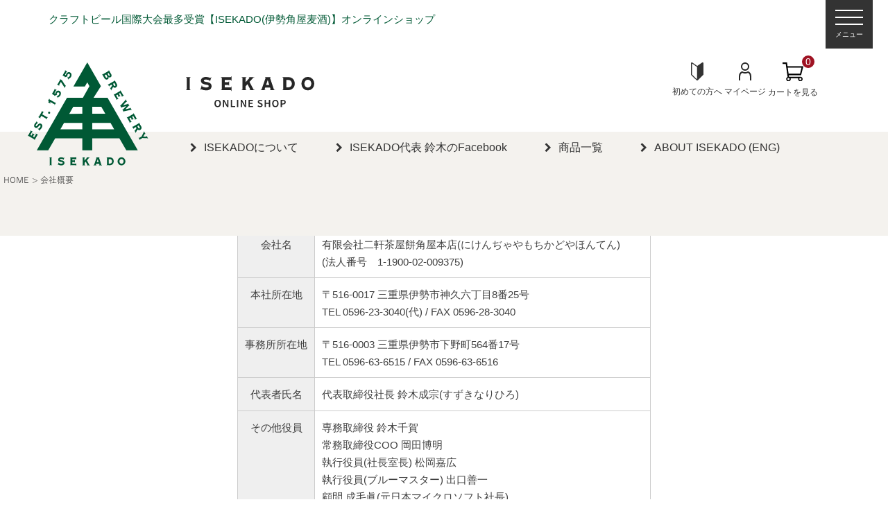

--- FILE ---
content_type: text/html;charset=UTF-8
request_url: https://www.biyagura.jp/f/corporate?pcham
body_size: 25296
content:
<!DOCTYPE html>
<html lang="ja"><head>
  <meta charset="UTF-8">
  
  <title>会社概要</title>
  <meta name="viewport" content="width=device-width">


  
  <link rel="stylesheet" href="https://isekadoyabeer.itembox.design/system/fs_style.css?t=20251118042550">
  <link rel="stylesheet" href="https://isekadoyabeer.itembox.design/generate/theme9/fs_theme.css?t=20251118042550">
  <link rel="stylesheet" href="https://isekadoyabeer.itembox.design/generate/theme9/fs_original.css?t=20251118042550">
  
  
  
  
  
  
  <script>
    window._FS=window._FS||{};_FS.val={"tiktok":{"enabled":false,"pixelCode":null},"recaptcha":{"enabled":false,"siteKey":null},"clientInfo":{"memberId":"guest","fullName":"ゲスト","lastName":"","firstName":"ゲスト","nickName":"ゲスト","stageId":"","stageName":"","subscribedToNewsletter":"false","loggedIn":"false","totalPoints":"","activePoints":"","pendingPoints":"","purchasePointExpiration":"","specialPointExpiration":"","specialPoints":"","pointRate":"","companyName":"","membershipCardNo":"","wishlist":"","prefecture":""},"enhancedEC":{"ga4Dimensions":{"userScope":{"stage":"{@ member.stage_order @}","login":"{@ member.logged_in @}"}},"amazonCheckoutName":"Amazon Pay","measurementId":"G-1J0H2BW00T","dimensions":{"dimension1":{"key":"log","value":"{@ member.logged_in @}"},"dimension2":{"key":"mem","value":"{@ member.stage_order @}"}}},"shopKey":"isekadoyabeer","device":"PC","cart":{"stayOnPage":false}};
  </script>
  
  <script src="/shop/js/webstore-nr.js?t=20251118042550"></script>
  <script src="/shop/js/webstore-vg.js?t=20251118042550"></script>
  
  
  
  
  
    <meta property="og:title" content="会社概要">
    <meta property="og:type" content="website">
    <meta property="og:url" content="https://www.biyagura.jp/f/corporate?pcham">
    <meta property="og:site_name" content="ISEKADO">
  
  
  
  
    <script type="text/javascript" >
      document.addEventListener('DOMContentLoaded', function() {
        _FS.CMATag('{"fs_member_id":"{@ member.id @}","fs_page_kind":"custom","fs_custom_url":"corporate"}')
      })
    </script>
  
  
  <!--
★★★htmlhead1
-->	
<link rel="apple-touch-icon" href="https://isekadoyabeer.itembox.design/item/logo/fabicon-2.png?d=20200918155739">
<!--<link rel="stylesheet" href="https://www.biyagura.jp/public/css/fs-reset.css">-->
<link rel="stylesheet" href="https://isekadoyabeer.itembox.design/item/js/flexslider/flexslider.css?t=20260120114400">

<link rel="stylesheet" href="https://www.biyagura.jp/public/vendor/AdminLTE/bootstrap/css/bootstrap.min.css">
<link rel="stylesheet" href="https://www.biyagura.jp/public/vendor/jquery-ui/themes/base/all.css">

<!-- 0px～767px -->
<link rel="stylesheet" type="text/css" media="only screen and (max-width:767px)" href="https://isekadoyabeer.itembox.design/item/css/common-device.css?t=20260120114400">
<link rel="stylesheet" type="text/css" media="only screen and (max-width:767px)" href="https://isekadoyabeer.itembox.design/item/css/fs-parts-device.css?t=20260120114400">
<!-- 768px～ -->
<link rel="stylesheet" type="text/css" media="only screen and (min-width:768px)" href="https://isekadoyabeer.itembox.design/item/css/common.css?t=20260120114400">
<link rel="stylesheet" type="text/css" media="only screen and (min-width:768px)" href="https://isekadoyabeer.itembox.design/item/css/fs-parts.css?t=20260120114400">

<link rel="stylesheet" href="https://www.biyagura.jp/public/css/shop/base.css">
<link rel="stylesheet" href="https://www.biyagura.jp/public/css/shop/admin.css">
<!--<link rel="stylesheet" href="https://www.biyagura.jp/public/css/shop/user.css">-->

<link rel="stylesheet" href="https://www.biyagura.jp/public/vendor/font-awesome/css/font-awesome.min.css">
<link rel="stylesheet" href="https://www.biyagura.jp/public/vendor/Ionicons/css/ionicons.min.css">

<link rel="stylesheet" href="https://www.biyagura.jp/public/vendor/bootstrap-treeview/dist/bootstrap-treeview.min.css">
<link rel="stylesheet" href="https://www.biyagura.jp/public/css/shop/accordion.css">

<style>
html, body {
  height: auto;
}
.main-section .sidebar .use-search a:focus,
.main-section .sidebar .category-search a:focus,
.main-section .sidebar .style-search a:focus,
.main-section .sidebar .bar-search a:focus,
.main-section .sidebar .cost-search a:focus,
.main-section .sidebar .use-search a:active,
.main-section .sidebar .category-search a:active,
.main-section .sidebar .style-search a:active,
.main-section .sidebar .bar-search a:active,
.main-section .sidebar .cost-search a:active{
	color: #333;
}

</style>


<script src="https://cdnjs.cloudflare.com/ajax/libs/jquery/2.1.3/jquery.min.js"></script>


<script>
/* --------------------------------------------------------------------------------
スマートフォン
-------------------------------------------------------------------------------- */


$(window).on('load', function(){
	
	/*
	メニュー開く・閉じる
	-------------------- */
	// 開く
	$('#header-sp .h-btn-menu').click(function(){
		$('#header-sp .menu').fadeToggle(0);
		$('body').toggleClass('menu-active');
	});
	
	// 閉じる
	$('#header-sp .h-btn-close').click(function(){
		$('#header-sp .menu').fadeToggle(0);
		$('body').toggleClass('menu-active');
	});
	
	/*
	展開サブメニュー
	-------------------- */
	// 展開
	$('#header-sp .open-close-btn').click(function(){
		$(this).parent().toggleClass('active');
	});
	
	/*
	フッターフローティングバナー閉じるボタン
	-------------------- */
	$('#footer-sp .fix-btn-add-member-close').click(function(){
		$('#footer-sp .fix-btn-add-member').hide();
	});
	
	
});

</script>

<script>
/* --------------------------------------------------------------------------------
	ヘッダー固定
-------------------------------------------------------------------------------- */
$(function() {
	var headerInnerHeight = $('#header').height();
	
	// 固定するクラスを付与
	$('body').addClass('h-fix-mode');
	
	//URLのハッシュ値を取得
	var urlHash = location.hash;
	//ハッシュ値があればページ内スクロール
	if(urlHash) {
	//スクロールを0に戻す
	$('body,html').stop().scrollTop(0);
		setTimeout(function () {
		//ロード時の処理を待ち、時間差でスクロール実行
		scrollToAnker(urlHash) ;
		}, 0);
	}
	
	//通常のクリック時
	$('a[href^="#"]').click(function() {
		//ページ内リンク先を取得
		var href= $(this).attr("href");
		//リンク先が#か空だったらhtmlに
		var hash = href == "#" || href == "" ? 'html' : href;
		//スクロール実行
		scrollToAnker(hash);
		//リンク無効化
		return false;
	});
	
	// 関数：スムーススクロール
	// 指定したアンカー(#ID)へアニメーションでスクロール
	function scrollToAnker(hash) {
		var target = $(hash);
		var position = target.offset().top - headerInnerHeight;
		$('body,html').stop().animate({scrollTop:position}, 500);
	}
	
	
});
</script>


<meta name="viewport" content="width=device-width, initial-scale=1.0">




<link href="https://cdnjs.cloudflare.com/ajax/libs/font-awesome/4.7.0/css/font-awesome.css" rel="stylesheet" />
<link rel="stylesheet" type="text/css" href="https://cdn.jsdelivr.net/npm/slick-carousel@1.8.1/slick/slick.css">
<link rel="stylesheet" href="https://isekadoyabeer.itembox.design/item/css/custom.css?t=20260120114400">


<script async src="https://www.googletagmanager.com/gtag/js?id=G-1J0H2BW00T"></script>

<script><!--
_FS.setTrackingTag('%3C%21--+Yahoo%E3%82%B5%E3%82%A4%E3%83%88%E3%82%B8%E3%82%A7%E3%83%8D%E3%83%A9%E3%83%AB%E3%82%BF%E3%82%B0%E3%81%A8%E3%82%B3%E3%83%B3%E3%83%90%E3%83%BC%E3%82%B8%E3%83%A7%E3%83%B3%E6%B8%AC%E5%AE%9A%E8%A3%9C%E5%AE%8C%E6%A9%9F%E8%83%BD%E3%82%BF%E3%82%B0+--%3E%0A%0A%3Cscript+async+src%3D%22https%3A%2F%2Fs.yimg.jp%2Fimages%2Flisting%2Ftool%2Fcv%2Fytag.js%22%3E%3C%2Fscript%3E%0A%3Cscript%3E%0Awindow.yjDataLayer+%3D+window.yjDataLayer+%7C%7C+%5B%5D%3B%0Afunction+ytag%28%29+%7B+yjDataLayer.push%28arguments%29%3B+%7D%0Aytag%28%7B%22type%22%3A%22ycl_cookie%22%7D%29%3B%0A%3C%2Fscript%3E%0A%3C%21--+Google+Tag+Manager+--%3E%0A%3Cscript%3E%28function%28w%2Cd%2Cs%2Cl%2Ci%29%7Bw%5Bl%5D%3Dw%5Bl%5D%7C%7C%5B%5D%3Bw%5Bl%5D.push%28%7B%27gtm.start%27%3A%0Anew+Date%28%29.getTime%28%29%2Cevent%3A%27gtm.js%27%7D%29%3Bvar+f%3Dd.getElementsByTagName%28s%29%5B0%5D%2C%0Aj%3Dd.createElement%28s%29%2Cdl%3Dl%21%3D%27dataLayer%27%3F%27%26l%3D%27%2Bl%3A%27%27%3Bj.async%3Dtrue%3Bj.src%3D%0A%27https%3A%2F%2Fwww.googletagmanager.com%2Fgtm.js%3Fid%3D%27%2Bi%2Bdl%3Bf.parentNode.insertBefore%28j%2Cf%29%3B%0A%7D%29%28window%2Cdocument%2C%27script%27%2C%27dataLayer%27%2C%27GTM-WV9DX5SF%27%29%3B%3C%2Fscript%3E%0A%3C%21--+End+Google+Tag+Manager+--%3E%0A%3C%21--+Meta+Pixel+Code+--%3E%0A%3Cscript%3E%0A%21function%28f%2Cb%2Ce%2Cv%2Cn%2Ct%2Cs%29%0A%7Bif%28f.fbq%29return%3Bn%3Df.fbq%3Dfunction%28%29%7Bn.callMethod%3F%0An.callMethod.apply%28n%2Carguments%29%3An.queue.push%28arguments%29%7D%3B%0Aif%28%21f._fbq%29f._fbq%3Dn%3Bn.push%3Dn%3Bn.loaded%3D%210%3Bn.version%3D%272.0%27%3B%0An.queue%3D%5B%5D%3Bt%3Db.createElement%28e%29%3Bt.async%3D%210%3B%0At.src%3Dv%3Bs%3Db.getElementsByTagName%28e%29%5B0%5D%3B%0As.parentNode.insertBefore%28t%2Cs%29%7D%28window%2C+document%2C%27script%27%2C%0A%27https%3A%2F%2Fconnect.facebook.net%2Fen_US%2Ffbevents.js%27%29%3B%0Afbq%28%27init%27%2C+%271731372090693861%27%29%3B%0Afbq%28%27track%27%2C+%27PageView%27%29%3B%0A%3C%2Fscript%3E%0A%3Cnoscript%3E%3Cimg+height%3D%221%22+width%3D%221%22+style%3D%22display%3Anone%22%0Asrc%3D%22https%3A%2F%2Fwww.facebook.com%2Ftr%3Fid%3D1731372090693861%26ev%3DPageView%26noscript%3D1%22%0A%2F%3E%3C%2Fnoscript%3E%0A%3C%21--+End+Meta+Pixel+Code+--%3E%0A%3C%21--+Google+tag+%28gtag.js%29+--%3E%0A%3Cscript+async+src%3D%22https%3A%2F%2Fwww.googletagmanager.com%2Fgtag%2Fjs%3Fid%3DAW-11365096212%22%3E%3C%2Fscript%3E%0A%3Cscript%3E%0A++window.dataLayer+%3D+window.dataLayer+%7C%7C+%5B%5D%3B%0A++function+gtag%28%29%7BdataLayer.push%28arguments%29%3B%7D%0A++gtag%28%27js%27%2C+new+Date%28%29%29%3B%0A%0A++gtag%28%27config%27%2C+%27AW-11365096212%27%2C+%7B+%27+allow_enhanced_conversions%27%3Atrue+%7D%29%3B%0A%3C%2Fscript%3E%0A');
--></script>
</head>
<body class="fs-body-custom" id="fs_CustomPage">

<div class="fs-l-page">
<header class="fs-l-header">

<style>
.fs-c-mark--coolDelivery{
        background: transparent;
    color: #fff;


}
.fs-c-productPostage{
margin-top:20px;

}
.fs-c-inquiryAboutProduct.fs-c-buttonContainer.fs-c-buttonContainer--inquiryAboutProduct{
   display:none;
}

#fs_ProductDetails .fs-c-productReview a.fs-c-button--addReview--detail{
color: #666;
    font-weight: normal;
    font-size: 14px;
}
#fs_ProductDetails .fs-c-productReview a.fs-c-button--addReview--detail::before{
font-size:14px
}
.fs-c-sortItems__list__item__label{
    display: inline-block;
    position: relative;
    top: 55%;
    /* left: 50%; */
    transform: translateY(-50%);

}
.fs-p-headerNavigation__link:link{

 color: #ffffff;
  padding: 0;
}
.fs-c-productPointDisplay{
margin: 10px 0 20px;
    font-size: 14px;
    font-family: 'YuGothicB';
    background: transparent;
    color: #275738;
}
.fs-c-mark {
  border-radius: inherit;
  display: inherit;
  font-size: inherit;
  line-height: inherit;
  padding: inherit;
}
.goods-cost-select{
    display: flex;
    flex-direction: row-reverse;
    justify-content: space-between;
    align-items: center;
    
}
.fs-preview-header{
   display:none !important;
}
.fs-c-productPrice__addon:not(.fs-c-productPrice__addon--listed)::before{
    content: "円(";
    font-size:20px;
}

.fs-c-productPrice__addon:not(.fs-c-productPrice__addon--listed)::after{
    content: ")";
     font-size:20px;

}

.cantype{
      font-size:18px;
font-family:'YuGothicC';
text-align:center;
display:inline-block;
left:50%;
transform: translateX(-50%);
position:relative;
margin-top:50px;
margin-bottom:50px;
border-bottom:1px solid #333;
transition:.3s
}
.cantype i{
     margin-right:10px
}
.cantype br{
    display: none;
}
.cantype:hover i{
font-weight:bold;
}
.cantype:hover{
   font-family:"YuGothicB";

}
.fs-c-productPrice__main__label,
.fs-c-productQuantityAndWishlist__wishlist.fs-c-buttonContainer,
.fs-c-button--addToCart--detail.fs-c-button--primary{
     display: none;
}
.fs-c-variationAndActions__cartButton .fs-c-button--addToCart--detail.fs-c-button--primary{
     display: block;
}
.fs-trial-header,
.fs-trial-header + .fs-preview-header{
    display:none;
}
fs-c-productReview{
    margin:10% 0;
}
.logout.my-false { display: none; }
.login.my-true { display: none; }
.regist.my-true { display: none; }

.fs-l-page{
    overflow:hidden;
    padding-top:0 !important;
    position:relative;


}

.fs-c-button--viewExtendedImage.fs-c-button--plain span{
    display:none;
}

.fs-c-button--viewExtendedImage.fs-c-button--plain{
    background-image: url('https://isekadoyabeer.itembox.design/item/img/zoomin.svg?t=20260120114400');
    background-size: 25px 25px;
    display: inline-block;
    width: 25px; 
    height: 25px;
    background-repeat:no-repeat;
    background-position: center;
    padding: 10px;
    outline: none;
    border: none;
    margin-left: auto;
}
.fs-c-productCarouselMainImage__expandButton.fs-c-buttonContainer{
    text-align:right;
}


.fs-p-productDescription.fs-p-productDescription--full p{
    font-size: 34px;
    font-family: 'Yu Gothic-B';
    text-align: center;
    line-height: 1.5;
    margin-bottom: 7%
}
.fs-p-productDescription.fs-p-productDescription--full p:last-child{
    display:none;
}
.fs-c-productNameHeading.fs-c-heading{
        display: flex;
    font-size: 24px;
    font-family:'YuGothicB';
    margin-top: 10%;
    flex-direction: column-reverse;
}
.fs-goods-category-name{
margin:20px 0;
display:block;
font-size:18px;
font-family:'YuGothicC'
}

/*
.fs-c-productNameHeading.fs-c-heading .fs-c-productNameHeading__copy{
          font-size: 30px;
    margin-top: 25px;
    font-weight: 900;
}
*/

.fs-c-productCarouselMainImage__thumbnailList{
    display: flex;
    flex-wrap: wrap;
    list-style: none;
    overflow-x: hidden;
    padding: 0;
}
.fs-c-variationAndActions{
     margin-top:10%;
}
.fs-c-variationAndActions__variation{
   margin-top:5%;
}
.fs-c-variationAndActions__stockSignLegend.fs-c-stockSignLegend{
     margin: 4%;
    line-height: 1.5;
    font-size:1rem;
}

.fs-c-productQuantityAndWishlist{
    display: flex;
    flex-direction: row-reverse;
    justify-content: space-between;
    align-items: center;

}

.fs-c-productQuantityAndWishlist__quantity.fs-c-quantity fs-system-assistTarget::before{
     cotent:"数量";
     font-size:1.1rem;
}
.fs-c-button--addToWishList--detail.fs-c-button--particular{
     padding:10px;
}


.fs-c-quantity__select.fs-system-quantity-list{
    padding: 10px;
    width: 57px;
    height:auto;
}
.fs-c-quantity__select.fs-system-quantity-list:before{
    content:'aaa';
}
.fs-c-button--addToCart--detail{
    font-size: 18px;
    color: white;
    background-color: rgb(0, 89, 53);
    text-align: center;
     padding: 26px 0px;
    display: flex;
    align-items: center;
    justify-content: center;
    margin: 5% 0px;
    width:100%;
    border:none;
    background: linear-gradient(to left, #005935 50%, #333 50%) right;
    background-size: 200%;
    transition: .5s ease-out;
    min-width: auto;

}

.fs-c-button--addToCart--detail:hover{

background-position: left;
opacity:1;
}
.fs-c-button--addToCart--detail .fs-c-button__label{
    display:flex;
    align-items:center;
    justify-content:center;
}
.fs-c-button--addToCart--detail .fs-c-button__label::before{
    content:"";
    background-image: url('https://isekadoyabeer.itembox.design/item/img/addcart.svg?t=20260120114400');
    background-size: 25px 25px;
    display: inline-block;
    width: 25px;
    height: 25px;
    width: 25px;
    margin-right: 20px;
    background-repeat: no-repeat;
}
.fs-c-productNumber{
    font-family: "Yu Gothic-M";
    font-size: 12px;
    
    padding: 10px;
    color: rgb(102, 102, 102);
    border: 1px solid rgb(102, 102, 102);
    display: inline-block;
}
@media screen and (max-width:768px){
   margin:0
}


.fs-c-productPrice.fs-c-productPrice--selling,
.fs-c-productPrice.fs-c-productPrice--selling .fs-c-productPrice__main{
    display:flex;
    align-items:flex-end;
    
}

.fs-c-productPrice.fs-c-productPrice--selling .fs-c-productPrice__main{
   white-space:nowrap;  
}
.fs-c-productPrice.fs-c-productPrice--selling{
    margin-top:5%;
    margin-bottom:5%;
}
.fs-c-productPrice__main__price.fs-c-price{
    font-size:1.7rem;
   
}

@media screen and (max-width:1040px){
.fs-c-productPrice__addon:not(.fs-c-productPrice__addon--listed)::before, .goods-cost-select .fs-c-productPrice__addon__label, .fs-c-productPrice__addon:not(.fs-c-productPrice__addon--listed)::after, .detail-title .detail-goods .detail-goods-right .add-number .cost #tax-yen{
    font-size:1.2vw;
}

}

@media screen and (max-width:768px){
    .goods-cost-select{
    margin-left:0;
}
}

@media screen and (max-width:500px){
  .goods-cost-select{
    margin-left:-45px;
}
.fs-c-productPrice__addon:not(.fs-c-productPrice__addon--listed)::before, .goods-cost-select .fs-c-productPrice__addon__label, .fs-c-productPrice__addon:not(.fs-c-productPrice__addon--listed)::after, .detail-title .detail-goods .detail-goods-right .add-number .cost #tax-yen{
   font-size:20px
}

}

</style>



<header class="pc" id="header">

    <div class="top-adver">
        <div class="ad-text-1">
            <p class="menu-spec">クラフトビール国際大会最多受賞【ISEKADO(伊勢角屋麦酒)】オンラインショップ</p>
        </div>
        <div class="top-header">
            <div class="logo">
                <a href="/">
                    <img src="https://isekadoyabeer.itembox.design/item/img/logo.svg?t=20260120114400"></a>
            </div>
            <div class="menu">
                <div class="top-menu">
                    <div class="shop-name">
                        <img src="https://isekadoyabeer.itembox.design/item/img/shop-name.svg?t=20260120114400">
                    </div>
                    <div class="right-menu">
                        <a href="/f/guide?header">
                            <img src="https://isekadoyabeer.itembox.design/item/img/begin.svg?t=20260120114400">
                            <p>初めての方へ</p>
                        </a>
                        <a href="/my/top?header">
                            <img src="https://isekadoyabeer.itembox.design/item/img/mypage.svg?t=20260120114400">
                            <p>マイページ</p>
                        </a>
                        <a href="/p/cart?header" class="cart fs-p-headerNavigation__viewCartButton fs-p-headerNavigation__link">

                            <img src="https://isekadoyabeer.itembox.design/item/img/cart-1.svg?t=20260120114400">
                            <p>カートを見る</p>
                            <span class="cart-count fs-p-cartItemNumber fs-client-cart-count fs-clientInfo">0</span>
                        </a>
                    </div>
                </div>

                <div class="bottom-menu">
                    <a href="https://www.isekado.co.jp/" target="_blank">
                        <p>ISEKADOについて</p>
                    </a>
		    <a href="https://www.facebook.com/narihiro.suzuki.1" target="_blank">
                        <p>ISEKADO代表 鈴木のFacebook</p>
                    </a>
                    <a href="/c/allitems?header">
                        <p>商品一覧</p>
                    </a>
                    <a href="https://www.isekadoyabeer.com?spheader">
                        <p>ABOUT ISEKADO (ENG)</p>
                    </a>

                </div>

            </div>
        </div>


    </div>


    <button class="menu-btn" aria-labelledby="sr-only">
        <span class="sr-only" id="sr-only">Menu</span>
        <div class="menu-btn__icon" aria-hidden="true">
          <span class="icon icon--menu">
            <span></span>
            <span></span>
            <span></span>
          </span>
          <span class="icon icon--close">
            <span></span>
            <span></span>
          </span>
        </div>
        <p class="menu-text">メニュー</p>
      </button>


    <div class="overlay">
        <div class="top-toggle-menu">
            <p>© ISEKADO All Rights Reserved.</p>
            <div class="right-toggle-menu">
                <a href="/">
                    <p class="home"><img src="https://isekadoyabeer.itembox.design/item/img/home.svg?t=20260120114400">ホーム</p>
                </a>
                <a href="https://www.biyagura.jp/f/guide?pcham">
                    <p class="about-company"><img src="https://isekadoyabeer.itembox.design/item/img/about-company.svg?t=20260120114400">お買い物ガイド</p>
                </a>

                <a href="/p/cart?pcham" class="cart fs-p-headerNavigation__viewCartButton fs-p-headerNavigation__link">

                    <p class="cart"><img src="https://isekadoyabeer.itembox.design/item/img/cart-1.svg?t=20260120114400">カートを見る
                        <span class="cart-count fs-p-cartItemNumber fs-client-cart-count fs-clientInfo">0</span>
                    </p>
                </a>



            </div>
        </div>

        <div class="main-content">
            <div class="main-content-tag">
                <p class="login fs-clientInfo">
                    <span><span style="font-weight:bold">{@ member.last_name @}{@ member.first_name @}様 </span>／<span class="logout my-{@ member.logged_in @}"><a href="/p/logout?pcham">ログアウト</a></span>
                    <span class="login my-{@ member.logged_in @}"><a href="/p/login?pcham">ログイン</a></span>
                    <span class="regist my-{@ member.logged_in @}"><a href="/p/register?pcham">会員登録</a></span>
                </p>

                <div class="first-top-menu">
                    <a href="/my/top?pcham">
                        <p><img src="https://isekadoyabeer.itembox.design/item/img/mypage-menu.svg?t=20260120114400">マイページ</p>
                    </a>
                    <a href="https://www.isekado.co.jp/?pcham" target="_blank">
                        <p><img src="https://isekadoyabeer.itembox.design/item/img/about-menu.svg?t=20260120114400">ISEKADOについて</p>
                    </a>
                    <a href="https://www.biyagura.jp/c/allitems?pcham">
                        <p><img src="https://isekadoyabeer.itembox.design/item/img/goods.svg?t=20260120114400 ">商品ラインナップ</p>
                    </a>
                    <a href="https://www.biyagura.jp/f/subscription?pcham">
                        <p><img src="https://isekadoyabeer.itembox.design/item/img/normal.svg?t=20260120114400">イセカド定期便について</p>
                    </a>
                    <a href="https://www.biyagura.jp/news/?pcham">
                        <p><img src="https://isekadoyabeer.itembox.design/item/img/notify.svg?t=20260120114400">お知らせ</p>
                    </a>
                </div>

                <div class="second-top-menu">
                    <a href="https://www.biyagura.jp/f/guide?pcham">
                        <p><img src="https://isekadoyabeer.itembox.design/item/img/begin.svg?t=20260120114400">初めての方へ</p>
                    </a>
                    <a href="https://www.biyagura.jp/p/register?pcham">
                        <p><img src="https://isekadoyabeer.itembox.design/item/img/register.svg?t=20260120114400">新規会員登録</p>
                    </a>
                  <a href="/p/newsletter/subscribe?pcham">
    <p>
        <img src="https://isekadoyabeer.itembox.design/item/img/mail-register.svg?t=20260120114400 ">   メルマガ登録・解除
    </p>
</a>
                    <a href="https://www.biyagura.jp/p/reviews?pcham">
                        <p><img src="https://isekadoyabeer.itembox.design/item/img/reviewer.svg?t=20260120114400">レビュー</p>
                    </a>
                    <a href="https://www.kadoyahonten.co.jp/">
                        <p><img src="https://isekadoyabeer.itembox.design/item/img/coperate-1.svg?t=20260120114400">コーポレートサイト<img id="right-image" src="https://isekadoyabeer.itembox.design/item/img/coperate-2.svg?t=20260120114400"></p>
                    </a>
                </div>


                <div class="third-top-menu">
                    <a href="https://www.biyagura.jp/f/corporate?pcham">
                        <p>-会社概要　</p>
                    </a>
                    <a href="https://www.biyagura.jp/p/about/terms?pcham">
                        <p>-特定商取引法に基づく表記</p>
                    </a>
                    <a href="/p/about/privacy-policy?pcham">
                        <p>-個人情報取り扱いについて</p>
                    </a>
                    <a href="https://www.biyagura.jp/p/about/member-agreement?pcham">
                        <p>-会員規約</p>
                    </a>
                    <a href="https://www.biyagura.jp/f/inquiry?pcham" class="contact-a">
                        <p>-お問い合わせ</p>
                    </a>
                    <a href="https://www.biyagura.jp/f/recruit?pcham" class="contact-a">
                        <p>-採用情報</p>
                    </a>
                    <div class="sns-menu">
                        <a href="https://www.instagram.com/isekadoyabrewery_official/"><img src="https://isekadoyabeer.itembox.design/item/img/icon-awesome-instagram.svg?t=20260120114400"></a>
                        <a href="https://www.facebook.com/isekado/"><img id="sns-facebook" src="https://isekadoyabeer.itembox.design/item/img/icon-face.svg?t=20260120114400"></a>
                        <a href="https://twitter.com/isekado"><img src="https://isekadoyabeer.itembox.design/item/img/icon-twitter.svg?t=20260120114400"></a>
                        <a href="https://liff.line.me/1656661083-M930pARB/landing?follow=%40527yzpqk&lp=5vunlE&liff_id=1656661083-M930pARB"><img src="https://isekadoyabeer.itembox.design/item/img/icon-awesome-line.svg?t=20260120114400"></a>
                    </div>
                </div>

               
            </div>
<div style="margin:1% 5%">
 <div class="fourth-top-menu">
                    <label>商品を探す</label>
                    <div class="search">

                        <form action="/p/search" method="get">
<label style="display:none;"><input type="radio" name="sort" value="priority" checked="checked">優先度順</label>

                            <span class="txt-search"><input type="text"  name="keyword"  placeholder="何をお探しですか？(商品名・キーワード)"></span>
                            <p>検索</p>
<input type="hidden" name="tag" value="検索可能" />
                        </form>


                    </div>
                </div>
                <div class="category-menu">
                    <ul>
                        <li>
                            <dl>
                                <dt>
                                    
                                    カテゴリーから探す
                                </dt>
                                <dd>
                                    <a href="https://www.biyagura.jp/c/standard?pcham">
                                        -定番商品
                                     </a>
                                </dd>
								
                                <dd>
                                    <a href="https://www.biyagura.jp/c/isekado_international">
                                        -ISEKADO International
                                     </a>
                                </dd>
								
                                <dd>
                                    <a href="https://www.biyagura.jp/c/limit?pcham">
                                        -期間限定商品
                                     </a>
                                </dd>
                                <dd>
                                    <a href="https://www.biyagura.jp/c/single?pcham">
                                        -単品商品
                                     </a>
                                </dd>
                                <dd>
                                    <a href="https://www.biyagura.jp/c/set?pcham">
                                    -セット商品
                                </a>
                                </dd>
                                <dd>
                                    <a href="https://www.biyagura.jp/c/can?pcham">
                                    -缶ビール
                                </a>
                                </dd>
                                <dd>
                                    <a href="https://www.biyagura.jp/c/bottle?pcham">
                                    -瓶ビール
                                    </a>
                                </dd>
                                <dd>
                                    <a href="https://www.biyagura.jp/c/goods?pcham">
                                    -グラス・グッズ
                                    </a>
                                </dd>
                            </dl>
                        </li>
                        <li>
                            <dl>
                                <dt>
                                    
                                    用途から探す
                                </dt>
                                <dd>
                                    <a href="https://www.biyagura.jp/c/gift?pcham">
                                      -ギフト・贈り物
                                     </a>
                                </dd>
                                <dd>
                                    <a href="https://www.biyagura.jp/f/subscription?pcham">
                                    -定期便
                                </a>
                                </dd>
                                <dd>
                                    <a href="https://www.biyagura.jp/c/normal?pcham">
                                    -常温発送
                                </a>
                                </dd>
                                <dd>
                                    <a href="https://www.biyagura.jp/c/cool?pcham">
                                    -冷蔵発送
                                    </a>
                                </dd>
                            </dl>
                        </li>
                        <li>
                            <dl>
                                <dt>
                                    スタイルから探す
                                </dt>
                                <dd>
                                    <a href="https://www.biyagura.jp/c/ale?pcham">
                                      -ペールエール
                                     </a>
                                </dd>
                                <dd>
                                    <a href="https://www.biyagura.jp/c/ipa?pcham">
                                    -アイピーエー
                                </a>
                                </dd>
                                <dd>
                                    <a href="https://www.biyagura.jp/c/hazy?pcham">
                                    -ヘイジー
                                </a>
                                </dd>
                                <dd>
                                    <a href="https://www.biyagura.jp/c/xpa?pcham">
                                    -エックスピーエー
                                    </a>
                                </dd>
                                <dd>
                                    <a href="https://www.biyagura.jp/c/pilsner?pcham">
                                    -ピルスナー
                                    </a>
                                </dd>
                                <dd>
                                    <a href="https://www.biyagura.jp/c/mild-ale?pcham">
                                    -マイルドエール
                                    </a>
                                </dd>
                                <dd>
                                    <a href="https://www.biyagura.jp/c/wheatale?pcham">
                                    -ウィートエール
                                    </a>
                                </dd>
                            </dl>
                        </li>
                        <li>
                            <dl>
                                <dt>
                                    飲み口から探す
                                </dt>
                                <dd>
                                    <a href="https://www.biyagura.jp/c/fruity?pcham">
                                      -フルーティー
                                     </a>
                                </dd>
                                <dd>
                                    <a href="https://www.biyagura.jp/c/clear?pcham">
                                    -すっきり
                                </a>
                                </dd>
                                <dd>
                                    <a href="https://www.biyagura.jp/c/mellow?pcham">
                                    -まろやか
                                </a>
                                </dd>
                                <dd>
                                    <a href="https://www.biyagura.jp/c/rich?pcham">
                                    -濃厚
                                    </a>
                                </dd>
                                <dd>
                                    <a href="https://www.biyagura.jp/c/bitter?pcham">
                                    -苦味
                                    </a>
                                </dd>
                                <dd>
                                    <a href="https://www.biyagura.jp/c/sweet?pcham">
                                    -甘味
                                    </a>
                                </dd>
                                <dd>
                                    <a href="https://www.biyagura.jp/c/sour?pcham">
                                    -酸味
                                    </a>
                                </dd>
                            </dl>
                        </li>
                        <li>
                            <dl>
                                <dt>
                                    価格帯から探す
                                </dt>
                                <dd>
                                    <a href="https://www.biyagura.jp/p/search?minprice=100&maxprice=1000&tag=%E6%A4%9C%E7%B4%A2%E5%8F%AF%E8%83%BD&pcham">
                                        〜1,000円
                                     </a>
                                </dd>
                                <dd>
                                    <a href="https://www.biyagura.jp/p/search?minprice=1001&maxprice=2000&tag=%E6%A4%9C%E7%B4%A2%E5%8F%AF%E8%83%BD&pcham">
                                        1,001円〜2,000円
                                </a>
                                </dd>
                                <dd>
                                    <a href="https://www.biyagura.jp/p/search?minprice=2001&maxprice=3000&tag=%E6%A4%9C%E7%B4%A2%E5%8F%AF%E8%83%BD&pcham">
                                        2,001円〜3,000円
                                </a>
                                </dd>
                                <dd>
                                    <a href="https://www.biyagura.jp/p/search?minprice=3001&maxprice=4000&tag=%E6%A4%9C%E7%B4%A2%E5%8F%AF%E8%83%BD&pcham">
                                        3,001円〜4,000円

                                    </a>
                                </dd>
                                <dd>
                                    <a href="https://www.biyagura.jp/p/search?minprice=4001&maxprice=5000&tag=%E6%A4%9C%E7%B4%A2%E5%8F%AF%E8%83%BD&pcham">
                                        4,001円〜5,000円
                                    </a>
                                </dd>
                                <dd>
                                    <a href="https://www.biyagura.jp/p/search?minprice=5001&maxprice=99999999&tag=%E6%A4%9C%E7%B4%A2%E5%8F%AF%E8%83%BD&pcham">
                                        5,001円〜
                                    </a>
                                </dd>
                            </dl>
                        </li>
                        <li>
                            <dl>
                                <dt style="color:#005935">
                                   PICK UP ITEM
                                </dt>
                                <dd>

               
                <img src="https://isekadoyabeer.itembox.design/product/012/000000001249/000000001249-02.jpg?t=20251118152138">
               
<a href="https://www.biyagura.jp/c/allitems/1000017?pcham" style="background: white; padding: 1vw 0.15vw; display: block; color: #666;" >
                    ISEKADO缶 4種６缶セット</a>
               
        
                                </dd>
                            </dl>
                        </li>
                    </ul>
                </div>

</div>
        </div>

    </div>


</header>
<header class="sp" id="header">
    <div class="menu">
        <p class="first-sp-header sp-top-title">ISEKADO(伊勢角屋麦酒)オンラインショップ..</p>
        <div class="top-menu">
    
            <div class="shop-name">
                <div class="first-sp-header">
                    <a href="/"><img src="https://isekadoyabeer.itembox.design/item/img/logo.svg?t=20260120114400"></a>
                </div>
                <div class="scroll-sp-header">
                    <a href="/">
                        <img src="https://isekadoyabeer.itembox.design/item/img/smart-texr.svg?t=20260120114400"></a>
                </div>
    
            </div>
            <div class="right-menu">
    
                <a href="/my/top?spheader">
                    <img src="https://isekadoyabeer.itembox.design/item/img/mypage.svg?t=20260120114400">
                    <p>マイページ</p>
                </a>
                <a href="/p/cart?spheader" class="cart fs-p-headerNavigation__viewCartButton fs-p-headerNavigation__link">
    
                    <img src="https://isekadoyabeer.itembox.design/item/img/cart-1.svg?t=20260120114400">
                    <p>カート</p>
                    <span class="cart-count fs-p-cartItemNumber fs-client-cart-count fs-clientInfo">0</span>
                </a>
    
    
                <button class="menu-btn" aria-labelledby="sr-only">
        <span class="sr-only" id="sr-only">Menu</span>
        <div class="menu-btn__icon" aria-hidden="true">
          <span class="icon icon--menu">
            <span></span>
            <span></span>
            <span></span>
          </span>
          <span class="icon icon--close">
            <span></span>
            <span></span>
          </span>
        </div>
        <p class="menu-text">メニュー</p>
      </button>
    
            </div>
        </div>
    
    
    
    
    
    </div>
    
    <div class="overlay-sp">
        <div style="padding: 5%;">
            <div class="main-overlay">
                <p class="login fs-clientInfo">
                    <span>{@ member.last_name @}{@ member.first_name @}様 <br/><span class="logout my-{@ member.logged_in @}"><a href="/p/logout?spham">ログアウト</a></span>
                    <span class="login my-{@ member.logged_in @}"><a href="/p/login?spham">ログイン</a></span>
                    <span class="regist my-{@ member.logged_in @}"><a href="/p/register?spham">会員登録</a></span>
                </p>
                <div class="menu-sp">
                    <ul>
                        <li class="single-item">
                            <a href="/my/top?spham">
                                <span>
                                <img src="https://isekadoyabeer.itembox.design/item/img/mypage.svg?t=20260120114400">マイページ
                            </span>
                            </a>
                        </li>
    
                        <li class="sp-home">
                            <a href="/">
                                <p class="home"><img src="https://isekadoyabeer.itembox.design/item/img/home.svg?t=20260120114400">ホーム</p>
                            </a>
                            <a href="https://www.biyagura.jp/f/guide?spham">
                                <p class="about-company"><img src="https://isekadoyabeer.itembox.design/item/img/about-company.svg?t=20260120114400">お買い物ガイド</p>
                            </a>
    
                        </li>
    
                        <li class="single-item black">
                            <a href="https://www.isekado.co.jp/" target="_blank">
                                <span>
                                <img src="https://isekadoyabeer.itembox.design/item/img/about-menu.svg?t=20260120114400">ISEKADOについて
                            </span>
                            </a>
                        </li>
						
						<li class="single-item black">
                        <a href="https://www.facebook.com/narihiro.suzuki.1" target="_blank">
                            <span>
                            <img src="https://isekadoyabeer.itembox.design/item/img/mypage-menu.svg?t=20260120114400">ISEKADO代表 鈴木のFacebook
                        </span>
                        </a>
                    </li>    
    
                        <li class="single-item black">
                            <a href="https://www.biyagura.jp/c/allitems?spham">
                                <span>
                                <img src="https://isekadoyabeer.itembox.design/item/img/goods.svg?t=20260120114400">商品ラインナップ
                            </span>
                            </a>
                        </li>
    
                        <li class="search-title">
                            <p>商品を探す</p>
                        </li>
    
                        <li class="search">
                            <p class="category-title"><img src="https://isekadoyabeer.itembox.design/item/img/longline.svg?t=20260120114400">キーワード検索</p>
                            <div class="search-div">
                               <form action="/p/search" method="get">
    <label style="display:none;"><input type="radio" name="sort" value="priority" checked="checked">優先度順</label>
    
                                <span class="txt-search"><input type="text"  name="keyword"  placeholder="何をお探しですか？(商品名・キーワード)"></span>
                                <p>検索</p>
    <input type="hidden" name="tag" value="検索可能" />
                            </form>
    
    
    
                            </div>
                        </li>
  
                        <li class="search category first">
                            <p class="category-title">
                                <span>
                                <img src="https://isekadoyabeer.itembox.design/item/img/longline.svg?t=20260120114400">カテゴリーから探す
                            </span>
                                <span class="plus cscollapsed"></span>
                            </p>
                            <div class="search-category">
															
                                <a href="https://www.biyagura.jp/c/standard?spham">- 定番商品</a><br/>
                                <a href="https://www.biyagura.jp/c/isekado_international">- ISEKADO International</a><br/>
                                <a href="https://www.biyagura.jp/c/limit?spham">- 期間限定商品</a><br/>
                                <a href="https://www.biyagura.jp/c/gift?spham">- ギフト商品</a><br/>
                                <a href="https://www.biyagura.jp/c/single?spham">- 単品商品</a><br/>
                                <a href="https://www.biyagura.jp/c/set?spham">- セット商品</a><br/>
                                <a href="https://www.biyagura.jp/c/can?spham">- 缶ビール</a><br/>
                                <a href="https://www.biyagura.jp/c/bottle?spham">- 瓶ビール</a><br/>
                                <a href="https://www.biyagura.jp/c/goods?spham">- グラス・グッズ</a><br/>
    
                            </div>
                        </li>
                        <li class="search category">
                            <p class="category-title">
                                <span>
                                <img src="https://isekadoyabeer.itembox.design/item/img/longline.svg?t=20260120114400">用途から探す
                            </span>
                                <span class="plus cscollapsed"></span>
                            </p>
                            <div class="search-category">
    
                                <a href="/c/gift?spham">- ギフト・贈り物</a><br/>
                            <a href="https://www.biyagura.jp/f/subscription?spham">- 定期便</a><br/>
                                <a href="https://www.biyagura.jp/c/normal?spham">- 常温発送</a><br/>
                                <a href="https://www.biyagura.jp/c/cool?spham">- 冷蔵発送</a><br/>
    
                            </div>
                        </li>
                        <li class="search category">
                            <p class="category-title">
                                <span>
                                <img src="https://isekadoyabeer.itembox.design/item/img/longline.svg?t=20260120114400">スタイルから探す
                            </span>
                                <span class="plus cscollapsed"></span>
                            </p>
                            <div class="search-category">
    
                                <a href="https://www.biyagura.jp/c/ale?spham">- ペールエール</a><br/>
                                <a href="https://www.biyagura.jp/c/ipa?spham">- アイピーエー</a><br/>
                                <a href="https://www.biyagura.jp/c/hazy?spham">- ヘイジー</a><br/>
                                <a href="https://www.biyagura.jp/c/xpa?spham">- エックスピーエー</a><br/>
                                <a href="https://www.biyagura.jp/c/pilsner?spham">- ピルスナー</a><br/>
                                <a href="https://www.biyagura.jp/c/mild-ale?spham">- マイルドエール</a><br/>
    
                            </div>
                        </li>
                        <li class="search category">
                            <p class="category-title">
                                <span>
                                <img src="https://isekadoyabeer.itembox.design/item/img/longline.svg?t=20260120114400">飲み口から探す
                            </span>
                                <span class="plus cscollapsed"></span>
                            </p>
                            <div class="search-category">
    
                                <a href="https://www.biyagura.jp/c/fruity?spham">- フルーティー</a><br/>
                                <a href="https://www.biyagura.jp/c/clear?spham">- すっきり</a><br/>
                                <a href="https://www.biyagura.jp/c/mellow?spham">- まろやか</a><br/>
                                <a href="https://www.biyagura.jp/c/rich?spham">- 濃厚</a><br/>
                                <a href="https://www.biyagura.jp/c/bitter?spham">- 苦味</a><br/>
                                <a href="https://www.biyagura.jp/c/sweet?spham">- 甘味</a><br/>
                                <a href="https://www.biyagura.jp/c/sour?spham">- 酸味</a><br/>
                            </div>
                        </li>
                        <li class="search category">
                            <p class="category-title">
                                <span>
                                <img src="https://isekadoyabeer.itembox.design/item/img/longline.svg?t=20260120114400">価格帯から探す
                            </span>
                                <span class="plus cscollapsed"></span>
                            </p>
                            <div class="search-category">
    
                                <a href="https://www.biyagura.jp/p/search?minprice=100&maxprice=1000&tag=%E6%A4%9C%E7%B4%A2%E5%8F%AF%E8%83%BD&spham">～1,000 円</a><br/>
                                <a href="https://www.biyagura.jp/p/search?minprice=1001&maxprice=2000&tag=%E6%A4%9C%E7%B4%A2%E5%8F%AF%E8%83%BD&spham">1,001 円～2,000 円</a><br/>
                                <a href="https://www.biyagura.jp/p/search?minprice=2001&maxprice=3000&tag=%E6%A4%9C%E7%B4%A2%E5%8F%AF%E8%83%BD&spham">2,001 円～3,000 円</a><br/>
                                <a href="https://www.biyagura.jp/p/search?minprice=3001&maxprice=4000&tag=%E6%A4%9C%E7%B4%A2%E5%8F%AF%E8%83%BD&spham">3,001 円～4,000 円</a><br/>
                                <a href="https://www.biyagura.jp/p/search?minprice=4001&maxprice=5000&tag=%E6%A4%9C%E7%B4%A2%E5%8F%AF%E8%83%BD&spham">4,001 円～5,000 円</a><br/>
                                <a href="https://www.biyagura.jp/p/search?minprice=5001&maxprice=99999999&tag=%E6%A4%9C%E7%B4%A2%E5%8F%AF%E8%83%BD&spham">5,001 円～</a><br/>
                            </div>
                        </li>
    
                        <li class="search-title green">
                            <a href="https://www.biyagura.jp/f/subscription?spham">
                                <span>
                                <img src="https://isekadoyabeer.itembox.design/item/img/normal.svg?t=20260120114400">ISEKADO定期便について
                            </span>
                            </a>
                        </li>
    
                        <li class="search-title green">
                            <a href="/news?spham">
                                <span>
                                <img src="https://isekadoyabeer.itembox.design/item/img/notify.svg?t=20260120114400">お知らせ
                            </span>
                            </a>
                        </li>
    
                        <li class="search-title green">
                            <a href="https://www.biyagura.jp/p/reviews?spham">
                                <span>
                                <img src="https://isekadoyabeer.itembox.design/item/img/reviewer.svg?t=20260120114400">レビュー
                            </span>
                            </a>
                        </li>
    
                        <li class="search-title green">
                            <a href="/p/newsletter/subscribe?spham">
                                <span>
                                <img src="https://isekadoyabeer.itembox.design/item/img/mail-register.svg?t=20260120114400">メルマガ登録
                            </span>
                            </a>
                        </li>
    
    <li class="search-title green">
                            <a href="/p/newsletter/unsubscribe?spham">
                                <span>
                                <img src="https://isekadoyabeer.itembox.design/item/img/mail-register.svg?t=20260120114400">メルマガ解除
                            </span>
                            </a>
                        </li>
    
                        <li class="search-title green white">
                            <a href="https://www.biyagura.jp/f/corporate?spham">
                                <span>
                                - 会社概要
                            </span>
                            </a>
                        </li>
                        <li class="search-title green white">
                            <a href="https://www.biyagura.jp/p/about/terms?spham">
                                <span>
                                - 特定商取引法に基づく表記
                            </span>
                            </a>
                        </li>
                        <li class="search-title green white">
                            <a href="/p/about/privacy-policy?spham">
                                <span>
                                - 個人情報取り扱いについて
    
                            </span>
                            </a>
                        </li>
                        <li class="search-title green white">
                            <a href="https://www.biyagura.jp/p/about/member-agreement?spham">
                                <span>
                                - 会員規約
    
                            </span>
                            </a>
                        </li>
                        <li class="search-title green white">
                            <a href="https://www.biyagura.jp/f/inquiry?spham">
                                <span>
                                - お問い合わせ
                            </span>
                            </a>
                        </li>
                        <li class="search-title green white">
                            <a href="https://www.biyagura.jp/f/recruit?spham">
                                <span>
                                - 採用情報
                            </span>
                            </a>
                        </li>
    
                        <li class="search category">
                            <p class="category-title">
                                <span>
                                <img src="https://isekadoyabeer.itembox.design/item/img/longline.svg?t=20260120114400">公式SNS
                            </span>
                                <span class="plus cscollapsed"></span>
                            </p>
                            <div class="search-category">
    
                                <a href="https://www.instagram.com/isekadoyabrewery_official/">- Instagram
                                    </a>
                                <a href="https://www.facebook.com/isekado/">- Facebook
                                    </a>
                                <a href="https://twitter.com/isekado">- X
                                    </a>
                                <a href="https://liff.line.me/1656661083-M930pARB/landing?follow=%40527yzpqk&lp=5vunlE&liff_id=1656661083-M930pARB">- LINE
                                    </a>
    
                            </div>
    
    
                        </li>
    
                    </ul>
                    </div>
    
    
                </div>
                <div class="pickup">
                    <h2>PICK UP ITEM</h2>
                     <img src="https://isekadoyabeer.itembox.design/product/009/000000000911/000000000911-02.jpg">
                    <p>
    <a href="https://www.biyagura.jp/c/allitems/gift-3syu6bin?spham">
                        ISEKADO定番ビアセット</a>
                    </p>
                </div>
            </div>
            <p class="copy">© ISEKADO All Rights Reserved.</p>
    
        </div>
    </header>

  <section class="back-grey"></section>
<link href="https://isekadoyabeer.itembox.design/item/css/main.css?t=20260120114400" rel="stylesheet">
<style>
html,
body {
    font-family: 'YuGothicC';
}
.fs-c-guestPurchase a,
.fs-c-guestPurchase a:active,
.fs-c-guestPurchase a:focus,
.fs-c-guestPurchase a:hover{
    color: #005935;
    text-decoration:none;
}
rp, rt{
   display: none;
}

.fs-c-listTable th{
    font-family: 'YuGothicB';
    text-align: center;
}
.fs-c-listTable td
{
    vertical-align: middle;
    display: table-cell;
}
.fs-c-time{
    font-family: 'YuGothicC';
    text-align: center;
}
.fs-c-pointListTable__data{
        font-family: 'YuGothicC';
}
.fs-c-pointListTable__pointType{
    text-align: left;
}
.fs-c-dropdown select{
    height: auto;
    font-family: 'YuGothicB';
}
.fs-c-productPrice__addon:not(.fs-c-productPrice__addon--listed)::before, .goods-cost-select .fs-c-productPrice__addon__label, .fs-c-productPrice__addon:not(.fs-c-productPrice__addon--listed)::after, .detail-title .detail-goods .detail-goods-right .add-number .cost #tax-yen,
.fs-c-productPrice__addon__label{
    font-family: 'YuGothicC';
}
.fs-c-listedProductName__name{
    line-height: 1.5;
}
.footer {
    width: 86%;
}

.fs-c-dropdown__menu{
    padding:15px;
}
.fs-c-dropdown.fs-c-inputDate__year .fs-c-dropdown__menu,
.fs-c-dropdown.fs-c-inputDate__month .fs-c-dropdown__menu,
.fs-c-dropdown.fs-c-inputDate__date .fs-c-dropdown__menu,
#fs_input_prefecture{
    padding: 4px 3em 4px 8px;
}
.fs-c-listControl{
    padding: 10px;
}

.fs-c-payWithAmazon__message {
    line-height: 1.4;
}

.fs-l-header {
    padding: 0;
    color: inherit;
    border-bottom: none;
}

.fs-c-checkout-preview__title {
    font-family: 'YuGothicC';
    font-size: 20px;
}

.fs-c-totalAndActions button:not(.fs-c-button--image) {
    font-size: 16px;
}

.fs-c-totalAndActions button:not(.fs-c-button--image) span {
    font-family: 'YuGothicB';
}

.back-grey {
    height: 150px;
}

.fs-c-wishlistProduct__title,
.fs-c-featuredProduct__title {
    border-bottom: 2px solid currentColor;
    color: #7c8790;
    font-size: 1.8rem;
    font-family: 'YuGothicB';
    color: #333;
    padding: 10px 0;
    font-size: 20px;
}

.fs-c-productListCarousel__list {
    margin-top: 20px
}

.fs-l-pageMain {
    max-width: 1280px;
    width: 95%;
    margin: 0 auto;
}

.fs-c-string.fs-c-string--label {
    font-family: 'YuGothicC';
}

.fs-c-breadcrumb__list>li {
    font-family: 'YuGothicC';
    font-size: 12px;
}

.fs-c-cartTable__productName__name {
    font-family: 'YuGothicB';
    color: #333 !important;
}

.fs-c-productPrice {
    align-items: baseline;
}

.fs-c-productPrice__addon:not(.fs-c-productPrice__addon--listed)::before {
    content: "(";
    font-size: 14px;
}

.fs-c-productPrice__addon:not(.fs-c-productPrice__addon--listed) {
    font-size: 16px
}

.fs-c-productPrice__addon:not(.fs-c-productPrice__addon--listed)::after {
    font-size: 14px;
}

.fs-c-productPrice:not(.fs-c-productPrice--listed) .fs-c-productPrice__main__price {
    color: #333 !important;
}

.fs-c-cartTable__headerCell,
.fs-c-cartTable__dataCell {
    vertical-align: middle;
    font-family: 'YuGothicB';
}

.fs-c-newUsers__title.fs-c-subSection__title {
    margin-bottom: 10px;
}

.fs-c-heading--page {
    margin-top: 10%;
    font-family: 'YuGothicB';
    color: #202020 ;
    border-bottom: none;
}

.fs-l-header+.fs-c-breadcrumb {
    position: relative;
    z-index: 1;
    max-width: 1120px;
}

.fs-c-cartTable__actionButton__container>button,
.fs-c-pointSummary__value--availablePoint .fs-c-pointSummary__number,
.fs-c-button--plain {
    color: #005935
}

.fs-c-price__value,
.fs-c-price__currencyMark {
    font-size: 18px;
    font-family: 'YuGothicC';
}

.fs-c-documentArticle__content p,
.fs-p-announcement__body p {
    margin: 0 0 10px;
}

.tbl-r02 td {
    border: solid 1px #ccc;
    padding: 10px;
    line-height: 1.7;
}

.fs-c-cartTable__unitPrice {
    margin-top: 10px;
}

.fs-c-orderTotalTable>tbody>tr td {
    font-family: 'centurygothic';
}

.fs-c-purchaseHere__message p {
    margin: 0 0 4px;
    font-size: 16px;
    font-family: 'YuGothicC';
    text-align: center;
}

.fs-c-payWithAmazon__message p {
    font-size: 16px;
    margin-bottom: 10px;
    font-family: 'YuGothicC';
}

.fs-c-button--secondary,
.fs-c-button--primary
 {
    background: #005935;
    border: none;
    padding: 1.2em 1.6em;
    font-size: 16px;
    font-family: 'YuGothicB';
}

.fs-p-announcement__title {
    font-size: 20px;
    font-family: 'YuGothicB';
    margin-bottom: 15px;
    color: #333;
}

.fs-c-continueShopping {
    text-align: center;
}

.fs-c-button--standard {
    background: transparent;
    border: 1px solid #005935;
    border-radius: 0px;
    color: #005935;
    cursor: pointer;
    display: inline-block;
    font-size: 1.2rem;
    line-height: 1;
    text-decoration: none;
    text-align: center;
    padding: 1em 4.6em 1em;
    box-shadow: 0 0 2px #005935;
    font-family: 'YuGothicC';
}

.fs-p-flexibleColumn {
    margin-top: 10px;
    font-family: 'YuGothicB';
}

.fs-c-documentArticle__content p,
.fs-p-announcement__body p {
    margin: 0;
    font-size: 18px;
    font-family: 'YuGothicC';
    line-height: 1.5;
}

.fs-c-wishlistProduct__viewAllProducts.fs-c-viewAllProductsLink {
    background: transparent;
    border: 1px solid #005935;
    border-radius: 0px;
    color: #005935;
    cursor: pointer;
    display: inline-block;
    font-size: 1.2rem;
    line-height: 1;
    text-decoration: none;
    text-align: center;
    padding: 1em 4.6em 1em;
    box-shadow: 0 0 2px #005935;
    font-family: 'YuGothicC';
}

.fs-c-wishlistProduct__footer {
    text-align: center;
}
.fs-c-checkout-preview__body > * + *{
    margin-top: 8px;
}


.fs-c-checkout-customerInfo > li,
.fs-c-checkout-multiDestination__info__list li{
    margin: 8px 0;
    font-family: 'YuGothicC';
}
.fs-c-checkout-customerInfo > li span,
.fs-c-checkout-multiDestination__info__list > li span{
    font-family: 'YuGothicC';
}
.fs-c-checkout-customerInfo .fs-c-checkout-customerInfo__name rb,
.fs-c-checkout-multiDestination__info__list .fs-c-checkout-multiDestination__info__name rb,
.fs-c-checkout-multiDestination__info__name__home{
    font-family: 'YuGothicB';
    font-size: 18px;
}
.fs-c-checkout-multiDestination__subtitle{
    font-size: 20px;
}
.fs-c-checkout-delivery__method__title{
    font-size: 18px;
    margin: 0;
    font-family: 'YuGothicC';
}
.fs-c-checkout-delivery__method__message,
.fs-c-checkout-wrappingMessage,
.fs-c-checkout-communicationInfo__message{

    line-height: 1.5;
    
}
.fs-c-checkout-delivery__method__message p,
.fs-c-checkout-wrappingMessage p{
    font-family: 'YuGothicC';
}
.fs-c-checkout-multiDestination__title
    font-size: 16px;
   
    font-family: 'YuGothicC';
}
.fs-c-checkout-paymentInfo__message{
    margin: 15px 0;
}
@media screen and (min-width: 600px) {
    .fs-c-cartTableContainer {
        border: none;
        border-radius: 3px;
        padding: 0;
    }
}

.fs-body-cart .fs-l-cart__sideColumn {
    border: none;
    padding: 45px 16px 30px;
    background: #F1F1F1;
}

@media screen and (min-width: 500px) {
    .fs-c-productListCarousel__list__item {
        max-width: 240px;
        margin: 0 30px;
    }
   



   
}

@media screen and (max-width: 750px) {
.back-grey.grey1{
    display: block;
    width: 100%;
    top: 120px;
    z-index: -1;
}
    .fs-body-cart .fs-l-cart__contentsArea #fs-totalsArea-wrapper .fs-c-orderTotalTable th,
    .fs-body-cart .fs-l-cart__contentsArea #fs-totalsArea-wrapper .fs-c-orderTotalTable td {
        padding: calc(24 / 750 * 100vw) calc(16 / 750 * 100vw);
    }
    .fs-body-cart .fs-l-cart__contentsArea #fs-totalsArea-wrapper {
        width: 100%;
        padding: calc(50 / 750 * 100vw) calc(50 / 750 * 100vw) calc(40 / 750 * 100vw);
    }
    .fs-body-cart .fs-l-cart__contentsArea #fs-totalsArea-wrapper .fs-c-payWithAmazon__message p {
        font-size: calc(24 / 750 * 100vw);
    }
}

@media screen and (max-width: 750px) {
    #fs-cartContent-container .fs-c-cartTable .fs-c-cartTable__dataCell {
        padding: 0;
    }
    #fs-cartContent-container .fs-c-cartTable .fs-c-cartTable__dataCell--product {
        padding: calc(40 / 750 * 100vw) calc(40 / 750 * 100vw) calc(30 / 750 * 100vw);
    }
    #fs-cartContent-container .fs-c-cartTable .fs-c-cartTable__dataCell--subtotal,
    #fs-cartContent-container .fs-c-cartTable .fs-c-cartTable__dataCell--unitPrice {
        -ms-grid-column: 1;
        -ms-grid-column-span: 2;
        grid-column: 2 / 3;
        -ms-grid-row: 3;
        grid-row: 3;
        display: flex;
        justify-content: flex-end;
        align-items: baseline;
        font-size: calc(28 / 750 * 100vw);
        padding-right: calc(40 / 750 * 100vw);
        position: relative;
        margin-top: 10px;
        margin-bottom: 10px;
    }
    #fs-cartContent-container .fs-c-cartTable__row {
        border: 1px solid #BBBBBB;
        margin-bottom: calc(40 / 750 * 100vw);
        padding-bottom: calc(40 / 750 * 100vw);
    }
    #fs-cartContent-container .fs-c-cartTable .fs-c-cartTable__dataCell--quantity {
        -ms-grid-column: 2;
        grid-column: 2 / 3;
        -ms-grid-row: 2;
        grid-row: 2;
        display: flex;
        align-items: baseline;
        justify-content: flex-end;
        padding-right: calc(40 / 750 * 100vw);
        position: relative;
    }
    #fs-cartContent-container .fs-c-cartTable .fs-c-cartTable__dataCell--point {
        -ms-grid-column: 1;
        -ms-grid-column-span: 2;
        grid-column: 2 / 3;
        -ms-grid-row: 4;
        grid-row: 4;
        padding-right: calc(40 / 750 * 100vw);
        position: relative;
        text-align: right;
    }
    #fs-cartContent-container .fs-c-cartTable .fs-c-button--cancel--cart {
        font-size: calc(32 / 750 * 100vw);
        width: calc(200 / 750 * 100vw);
        padding: calc(20 / 750 * 100vw) 0;
        margin: 0;
        border: 1px solid #005935;
    }
    #fs-cartContent-container .fs-c-cartTable .fs-c-cartTable__product .fs-c-cartTable__productImage {
        width: calc(224 / 750 * 100vw);
    }
    #fs-cartContent-container .fs-c-cartTable .fs-c-cartTable__product .fs-c-cartTable__productInfo {
        width: calc(100% - calc(230 / 750 * 100vw));
    }
    #fs-cartContent-container .fs-c-cartTable .fs-c-cartTable__product .fs-c-cartTable__productInfo .fs-c-cartTable__productName__name {
        font-size: calc(30 / 750 * 100vw);
    }
    #fs-cartContent-container .fs-c-cartTable .fs-c-cartTable__dataCell--quantity:before,
    #fs-cartContent-container .fs-c-cartTable .fs-c-cartTable__dataCell--subtotal:before, #fs-cartContent-container .fs-c-cartTable .fs-c-cartTable__dataCell--unitPrice:before{
            font-family: 'YuGothicC';
          font-weight: normal;
    }
    .fs-c-cartTable__headerCell, .fs-c-cartTable__dataCell{
            font-family: 'YuGothicC';
    }
    #fs-cartContent-container .fs-c-cartTable .fs-c-cartTable__product .fs-c-cartTable__productInfo .fs-c-listedProductName__variation,
    #fs-cartContent-container .fs-c-cartTable .fs-c-cartTable__product .fs-c-cartTable__productInfo .fs-c-listedProductName__selection {
        font-size: calc(24 / 750 * 100vw);
    }
    #fs-cartContent-container .fs-c-cartTable .fs-c-cartTable__product .fs-c-cartTable__productInfo .fs-c-cartTable__unitPrice {
        font-size: calc(24 / 750 * 100vw);
    }
    #fs-cartContent-container .fs-c-cartTable .fs-c-cartTable__product {
        display: flex;
        flex-wrap: wrap;
        grid-gap: 0;
    }
    #fs-cartContent-container .fs-c-cartTable .fs-c-cartTable__dataCell--point:before {
        font-size: calc(28 / 750 * 100vw);
        position: absolute;
        left: 0;
        top: 50%;
        -webkit-transform: translateY(-50%);
        transform: translateY(-50%);
        font-family:'YuGothicC';
        font-weight: normal;
    }
    #fs-cartContent-container .fs-c-cartTable .fs-c-cartTable__dataCell--quantity:before {
        font-size: calc(28 / 750 * 100vw);
        position: absolute;
        left: 0;
        top: 50%;
        -webkit-transform: translateY(-50%);
        transform: translateY(-50%);
         font-family:'YuGothicC';
        font-weight: normal;
    }
    #fs-cartContent-container .fs-c-cartTable .fs-c-cartTable__dataCell--subtotal:before,
    #fs-cartContent-container .fs-c-cartTable .fs-c-cartTable__dataCell--unitPrice:before {
        font-size: calc(28 / 750 * 100vw);
        position: absolute;
        left: 0;
        top: 50%;
        -webkit-transform: translateY(-50%);
        transform: translateY(-50%);
        font-family:'YuGothicC';
        font-weight: normal;
    }
    #fs-cartContent-container .fs-c-cartTable .fs-c-cartTable__dataCell--action {
        -ms-grid-column: 1;
        grid-column: 1 / 2;
        -ms-grid-row: 3;
        grid-row: 3;
        padding-left: calc(40 / 750 * 100vw);
    }
    #fs-cartContent-container .fs-c-cartTable .fs-c-cartTable__actionButton {
        flex-direction: column;
        justify-content: center;
    }
}

@media screen and (max-width: 600px) {
    .fs-c-cartTable__row {
        border-bottom: 1px solid #b2b2b2;
        display: -ms-grid;
        display: grid;
        align-items: center;
        -ms-grid-columns: 1fr 40%;
        grid-template-columns: 1fr 40%;
        width: 100%;
    }
}

@media screen and (max-width: 600px) {
    .fs-c-cartTable__row {
        border-bottom: 1px solid #b2b2b2;
        display: -ms-grid;
        display: grid;
        align-items: center;
        -ms-grid-columns: 1fr 40%;
        grid-template-columns: 1fr 40%;
        width: 100%;
    }
    .fs-c-productPrice {
        align-items: center;
    }
    .fs-c-price__value,
    .fs-c-price__currencyMark {
        font-size: 16px;
    }
    .fs-c-cartTable__actionButton__container+.fs-c-cartTable__actionButton__container {
        border-width: 0;
        margin: 0;
        padding: 0;
        margin-top: 25px;
    }
     .fs-c-heading--page{
        font-size: 1.9rem;
        margin-top: 0;
    }
    .fs-c-cartTable__actionButton__container>button {
        color: #005935;
        width: auto;
        text-align: center;
        margin-left: 5px;
        font-family: 'YuGothicC';
    }
}

@media screen and (max-width:500px) {
    .fs-c-pointListTable.fs-c-listTable > tbody > tr{
        padding: 20px;
    }
    .fs-c-pointListTable.fs-c-listTable > tbody > tr td{
        align-items: center;
        margin: 10px 0;
    }
    .fs-c-pointListTable.fs-c-listTable > tbody > tr td::before {
        width: 140px;
        padding-right: 8px;
        box-sizing: content-box;
        font-size: 14px;
        font-family: 'YuGothicB';
    }
    .fs-c-pointListTable__data {
        display: block;
        font-family: 'YuGothicC';
    }
    .fs-l-header+.fs-c-breadcrumb {
        margin-top: 50px;
        margin-left: auto;
        margin-right: auto;
    }
    .fs-c-breadcrumb__list {
        width: 90%;
        margin-left: auto;
        margin-right: auto;
    }
    .back-grey {
        display: none;
    }
    .fs-c-button--standard {
        padding: 1em 2vw 1em;
    }
    .fs-c-productPrice__addon:not(.fs-c-productPrice__addon--listed)::before,
    .goods-cost-select .fs-c-productPrice__addon__label,
    .fs-c-productPrice__addon:not(.fs-c-productPrice__addon--listed)::after,
    .detail-title .detail-goods .detail-goods-right .add-number .cost #tax-yen {
        font-size: 14px !important;
    }
    .fs-body-cart .fs-l-cart__sideColumn {
        padding: 40px 35px;
    }
    .fs-c-button--secondary,
    .fs-c-button--primary {
        width: 100%;
    }
    .fs-c-payWithAmazon__message p {
        font-size: 12px;
        margin-bottom: 10px;
        font-family: 'YuGothicB';
        line-height: 1.3;
    }
    .amazonpay-button-enabled {
        cursor: pointer;
        width: 90%;
        margin: auto;
    }
    .fs-p-announcement__title {
        font-size: 16px;
    }
    .fs-c-documentArticle__content p,
    .fs-p-announcement__body p {
        margin: 0;
        font-size: 15px;
        font-family: 'YuGothicC';
        line-height: 1.5;
    }
    .fs-c-button--continueShopping {
        min-width: 80%;
    }
    .fs-c-button--standard {
        font-size: 1rem;
    }
    .fs-c-cartTable__productImage__image {
        width: 100%;
    }
    #fs-cartContent-container .fs-c-cartTable .fs-c-cartTable__product .fs-c-cartTable__productInfo .fs-c-cartTable__productName__name {
        font-size: 17px;
    }
  
}

</style>
</header>
<nav class="fs-c-breadcrumb">
<ol class="fs-c-breadcrumb__list">
<li class="fs-c-breadcrumb__listItem">
<a href="/">HOME</a>
</li>
<li class="fs-c-breadcrumb__listItem">

<!-- **ページ見出し（フリーパーツ）↓↓ -->
<h1 class="fs-c-heading fs-c-heading--page">会社概要</h1>
<!-- **ページ見出し（フリーパーツ）↑↑ -->

</li>
</ol>
</nav>
<section class="back-grey grey1"></section>
<main class="fs-l-main"><section class="fs-l-pageMain"><!doctype html>
<link rel="stylesheet" href="https://isekadoyabeer.itembox.design/item/common/freepage/fp220205/kaisha.css">

<table class="tbl-r02 lh1_8">
  <tr>
    <th>会社名</th>
    <td>有限会社二軒茶屋餅角屋本店(にけんぢゃやもちかどやほんてん)<br>(法人番号　1-1900-02-009375)</td>
  </tr>
  <tr>
    <th>本社所在地</th>
    <td>〒516-0017 三重県伊勢市神久六丁目8番25号<br>TEL 0596-23-3040(代) / FAX 0596-28-3040</td>
  </tr>
  <tr class="last">
    <th>事務所所在地</th>
    <td>〒516-0003 三重県伊勢市下野町564番17号<br>TEL 0596-63-6515 / FAX 0596-63-6516</td>
  </tr>
  <tr class="last">
    <th>代表者氏名</th>
    <td>代表取締役社長  鈴木成宗(すずきなりひろ)</td>
  </tr>
  <tr class="last">
    <th>その他役員</th>
    <td>専務取締役 鈴木千賀<br>常務取締役COO 岡田博明<br>執行役員(社長室長) 松岡嘉広<br>執行役員(ブルーマスター) 出口善一<br>顧問 成毛眞(元日本マイクロソフト社長)</td>
  </tr>
  <tr class="last">
    <th>事業内容</th>
    <td>食料品製造販売(ビール類、生菓子、味噌、醤油)、飲食店経営 他</td>
  </tr>
  <tr class="last">
    <th>代表商品</th>
    <td>ISEKADO、神都麥酒、二軒茶屋餅、角屋味噌醤油</td>
  </tr>
  <!--<tr class="last">
    <th>店舗・工場</th>
    <td>二軒茶屋餅本店(工場／店舗)、角屋醸造場(味噌醤油)<br>伊勢角屋麦酒 神久工場／麦酒蔵(店舗)、伊勢角屋麦酒 下野工場、<br>伊勢角屋麦酒 内宮前店(飲食店)、伊勢角屋麦酒 外宮前店(店舗)</td>
  </tr>-->
  <tr class="last">
    <th>会社 設立</th>
    <td>平成6年(1994年)6月24日</td>
  </tr>
  <tr class="last">
    <th>創業</th>
    <td>天正3年(1575年)舟着場の茶店として創業。現在21代目</td>
  </tr>
  <tr class="last">
    <th>決算期</th>
    <td>11月(平成30年11月決算期変更)</td>
  </tr>
  <tr class="last">
    <th>資本金</th>
    <td>5,800万円</td>
  </tr>
  <tr class="last">
    <th>従業員</th>
    <td>役員・社員31人 / パートアルバイト91名 (2024年12月現在)</td>
  </tr>
  <tr class="last">
    <th>取引銀行</th>
    <td>百五銀行 伊勢支店、日本政策金融公庫 津支店、中京銀行 伊勢支店他</td>
  </tr>
  <tr class="last">
    <th>施設所在地</th>
    <td>
      <ul class="shisetsu">
        <li><span class="fwB"><u><a href="https://nikenjayamochi.jp/?fbclid=IwAR3c9I_UkSokaWT9-7o48napQG7Yn_EUI_nqebasXy8RPB8q0A9MuPQT1xE" target="_blank">二軒茶屋餅本店 工場・店舗</a></u></span>　 　<br class="pcNon">〒516-0017 伊勢市神久六丁目8番25号</li>
        <li><span class="fwB">角屋醸造場(醤油・味噌) </span>   　　 　<br class="pcNon">〒516-0017 伊勢市神久六丁目432番地</li>
        <li><span class="fwB">伊勢角屋麦酒 神久工場</span>　　　　 <br class="pcNon">〒516-0017 伊勢市神久六丁目428番地</li>
        <li><span class="fwB">伊勢角屋麦酒 下野工場・事務所</span> <br class="pcNon">〒516-0003 伊勢市下野町564番17号</li>
        <li><span class="fwB">伊勢角屋麦酒 麦酒蔵(直売店)</span> 　<br class="pcNon">〒516-0017 伊勢市神久六丁目428番地</li>
        <li><span class="fwB">伊勢角屋麦酒 内宮前店(飲食店)</span> <br class="pcNon">〒516-0024 伊勢市今在家町字東賀集落34</li>
        <li><span class="fwB">伊勢角屋麦酒 外宮前店(直売店)</span> <br class="pcNon">〒516-0074 伊勢市本町13番6号</li>
      </ul></td>
  </tr>
  <tr class="last">
    <th>所属団体</th>
    <td>全国地ビール醸造者協議会<br>三重県菓子工業組合(全国菓子工業組合連合会)<br>三重県醤油味噌工業協同組合<br>伊勢市商工会議所<br>
地域イノベーション学会<br>
中部ニュービジネス協議会<br>
日本醸造学会<br>
食品生物工学会<br>
日本ホームブルワーズ協会<br>
三重県産業観光推進協議会
	 </td>
  </tr>
</table>
</section></main>
<footer class="fs-l-footer">
<style>

	.legal-notice {
    background-color: #f7f7f7; /* フッターの背景と同じ色に合わせる */
    padding: 20px; /* 全体の余白 */
    margin: 20px auto; /* 上下の余白 */
    text-align: center;
    font-size: 35.2px; /* 文字サイズを少し小さく */
    color: #555; /* 落ち着いた色で視認性を確保 */
    line-height: 1.5; /* 行間を広くして読みやすく */
}
	
</style> 

<footer>
 <a href="#" id="top">ページトップへ</a>
        <div class="footer">
            <div class="top-footer">
                <div class="left-foo">
                    <div class="company-logo">
                        <h2>ISEKADO(伊勢角屋麦酒)</h2>
                    </div>
                    <div class="company-address">
                        <p>有限会社二軒茶屋餅角屋本店
                        </p>
                        <p>〒516-0003　三重県伊勢市下野町564-17</p>
                    </div>
                    <div class="company-contact">
                        <a href="tel:0596-63-6515">TEL. <span>0596-63-6515</span></a>
                        <p class="time">受付時間／10:00～17:00（土日除く）</p>
                        <p class="fax">FAX. 0596-63-6516</p>
                        <p>E-mail. info@kadoyahonten.co.jp</p>
                    </div>
                </div>
                <div class="right-footer">
                    <img src="https://isekadoyabeer.itembox.design/item/img/right-menu.svg?t=20260120114400">
                </div>
            </div>
            <div class="bottom-footer">
                <div class="logo-icon">
<a href="/">
                    <img src="https://isekadoyabeer.itembox.design/item/img/footer-logo.svg?t=20260120114400"></a>
                </div>
                <div class="bottom-right-footer">
                    <a href="https://www.biyagura.jp/f/corporate">-会社概要</a>
                    <a href="https://www.biyagura.jp/p/about/terms">-特定商取引法に基づく表記</a>
                    <a href="https://www.biyagura.jp/p/about/privacy-policy">-個人情報取り扱いについて</a>
                    <a href="https://www.biyagura.jp/p/about/member-agreement">-会員規約</a>
                    <a href="https://www.biyagura.jp/f/inquiry">-お問い合わせ</a>
                    <a href="https://www.biyagura.jp/f/recruit">-採用情報</a>
                </div>
            </div>
			
			<div class="legal-notice">
            <p>20歳未満の飲酒は法律で禁止されています。飲酒は20歳になってから。</p>
            <p>飲酒運転は法律で禁止されています。妊娠中や授乳中の飲酒は、</p>
            <p>胎児・乳児の発育に影響を与えるおそれがあります。</p>
            <p>ISEKADOでは20歳未満のお客様には酒類を販売いたしません。</p>
        	</div>
			
        </div>
        <p class="copy">© ISEKADO All Rights Reserved.</p>
    </footer>


<script src="https://cdnjs.cloudflare.com/ajax/libs/jquery/2.1.3/jquery.min.js"></script>
<script src="https://cdn.jsdelivr.net/npm/slick-carousel@1.8.1/slick/slick.min.js"></script>
<script src="https://cdnjs.cloudflare.com/ajax/libs/jquery.lazy/1.7.11/jquery.lazy.min.js"></script>
<script type="text/javascript" src="https://isekadoyabeer.itembox.design/item/js/ResizeSensor.min.js?t=20260120114400"></script>
<script type="text/javascript" src="https://isekadoyabeer.itembox.design/item/js/theia-sticky-sidebar.min.js?t=20260120114400"></script>
<script type="text/javascript" src="https://isekadoyabeer.itembox.design/item/js/test.js?t=20260120114400"></script>

<script src="/public/vendor/jquery-ui/jquery-ui.min.js"></script>
<script src="/public/vendor/AdminLTE/bootstrap/js/bootstrap.min.js"></script>
<script>
  $(function() {
	$('#toggle-menu,#drawer-screen').on('click',function(){ // ドロワー表示・非表示
	  $('#left-column').toggleClass('open');
	  $('#drawer-screen').toggleClass('show');
	  return false;
	});
  });
</script>
<script>
/* --------------------------------------------------------------------------------
カテゴリー展開
-------------------------------------------------------------------------------- */
$(function(){


	// ////////////////////////////////////////////////////////////////////////////////
	// category展開
	// ////////////////////////////////////////////////////////////////////////////////
	$('#categories .btn-open-close').click(function() {


		$(this).parent().toggleClass('cat-active');

		// このボタンのメガメニューを表示する
		$(this).next('ul').slideToggle(0);

	});


});
</script>



<style>

p {
  font-size: inherit ;
  font-weight: inherit ;
  text-align: inherit ;
  margin: 0;
}
</style>

<script>
(function(){
var w=window,d=document;
var s="https://app.chatplus.jp/cp.js";
d["__cp_d"]="https://app.chatplus.jp";
d["__cp_c"]="c7446eff_1";
var a=d.createElement("script"), m=d.getElementsByTagName("script")[0];
a.async=true,a.src=s,m.parentNode.insertBefore(a,m);})();
</script>
<script>
$(document).ready(function() {


    var detect_tag
    var ab_tag;
    var ab_tag1 = $('.sns-follow .contant-form').outerHeight();


    var width = $(window).width();

    $(window).load(function() {
        // executes when complete page is fully loaded, including all frames, objects and images

        try {
            detect_tag = $('.goods-details .campaign').offset().top;
            ab_tag = $('.sns-follow .contant-form').offset().top;
            console.log(ab_tag)
        } catch (error) {

        }




        var number = $('.recommend.fs-c-productListCarousel.fs-c-slick .slick-slide').length;
        var i;
        for (i = 1; i <= number; i++) {
            var url = $('.recommend.fs-c-productListCarousel.fs-c-slick .slick-slide:nth-child(' + i + ') img').attr('src');
            var title = $('.recommend.fs-c-productListCarousel.fs-c-slick .slick-slide:nth-child(' + i + ') .fs-c-productName__name').text();
            try {
                var price = $('.recommend.fs-c-productListCarousel.fs-c-slick .slick-slide:nth-child(' + i + ') .fs-c-productPrice.fs-c-productPrice--selling .fs-c-price__value').text() + '円 ';
                var label = "価格 "
                var addlabel = '(' + $('.recommend.fs-c-productListCarousel.fs-c-slick .slick-slide:nth-child(' + i + ') .fs-c-productPrice.fs-c-productPrice--selling .fs-c-productPrice__addon').text() + ')';
                if (price == '円 ') {
                    var price = "";
                    var label = "";
                    var addlabel = "";
                }
            } catch (error) {
                var price = "";
                var label = "";
                var addlabel = "";
            }


            try {

                var price1 = $('.recommend.fs-c-productListCarousel.fs-c-slick .slick-slide:nth-child(' + i + ') .fs-c-productPrice.fs-c-productPrice--member .fs-c-price__value').text() + '円 ';
                var label1 = "会員価格 "
                var addlabel1 = '(' + $('.recommend.fs-c-productListCarousel.fs-c-slick .slick-slide:nth-child(' + i + ') .fs-c-productPrice.fs-c-productPrice--member .fs-c-productPrice__addon').text() + ')';
                if (price1 == '円 ') {
                    var price1 = "";
                    var label1 = "";
                    var addlabel1 = "";
                }
            } catch (error) {
                var price1 = "";
                var label1 = ""
                var addlabel1 = "";
            }
            try {

                var price2 = $('.recommend.fs-c-productListCarousel.fs-c-slick .slick-slide:nth-child(' + i + ') .fs-c-productPrice.fs-c-productPrice--listed .fs-c-price__value').text() + '円 ';
                var label2 = "定価 ";
                var addlabel2 = $('.recommend.fs-c-productListCarousel.fs-c-slick .slick-slide:nth-child(' + i + ') .fs-c-productPrice.fs-c-productPrice--listed .fs-c-productPrice__addon').text();
                if (price2 == '円 ') {
                    var price2 = "";
                    var label2 = "";
                    var addlabel2 = "";
                }
            } catch (error) {
                var price2 = "";
                var label2 = "";
                var addlabel2 = "";
            }

            var description = $('.recommend.fs-c-productListCarousel.fs-c-slick .slick-slide:nth-child(' + i + ') .fs-c-productListItem__productDescription').text();
            var ahref = $('.recommend.fs-c-productListCarousel.fs-c-slick .slick-slide:nth-child(' + i + ') .fs-c-productListItem__imageContainer a').attr('href');

            $('.recommend .slideshow.recommend .slider').append('<li class="item">' +
                '<figure>' +
                '<a href=' + ahref + '>' +
                '<img src=' + url + '>' +
                '</a> ' +
                '</figure>' +
                '<figcaption>' +
                '<a href=' + ahref + '>' +
                '<h3>' + title + '</h3>' +
                '</a> ' +
                '<a href=' + ahref + '>' +
                '<p class="member-cost">' + label2 + '<span>' + price2 + '</span>' + addlabel2 + '</p>' +
                '</a> ' +
                '<a href=' + ahref + '>' +
                '<p class="member-cost">' + label + '<span>' + price + '</span>' + addlabel + '</p>' +
                '</a> ' +
                '<a href=' + ahref + '>' +
                '<p class="member-cost">' + label1 + '<span>' + price1 + '</span>' + addlabel1 + '</p>' +
                '</a> ' +

                '<p class="fig-content ">' + description + '</p>' +
                '</figcaption>'
            );


        }

        try {
            $('.slideshow.recommend .slider').slick({
                draggable: true,
                infinite: true, //スライドをループさせるかどうか。初期値はtrue。
                arrows: true,
                centerMode: true,
                centerPadding: "25%",
                speed: 1000,
                infinite: true,
                cssEase: 'ease-in-out',
                touchThreshold: 200,
                slidesToShow: 1,
                slidesToScroll: 1,

            });
        } catch (error) {

        }





        $(".recommend .slick-prev.slick-arrow").text('');
        $(".recommend .slick-next.slick-arrow").text('');



        if (width > 500) {
            $('.slideshow.recommend .slider').slick('unslick');

        }



    });



    var menuBtn = $(".pc .menu-btn");
    menuBtn.click(function() {
 console.log("click");
        $(this).toggleClass('is--active');
        $(this).addClass("is--clicked");

        $(this).next().toggleClass('element');
        $(this).children('.menu-text').toggleClass('menu-text_active');
        setTimeout(function() {
            $(this).removeClass("is--clicked");
        }, 300);
    })

    $('.sp .menu-btn').click(function() {
        $(this).toggleClass('is--active');
        $(this).addClass("is--clicked");
        $(this).parent().parent().parent().next().toggleClass('element');
        if ($(this).hasClass('is--active')) {
            $('html,body').css('overflow', 'hidden');
        } else {
            $('html,body').css('overflow-y', 'auto');

        }
        $(this).children('.menu-text').toggleClass('menu-text_active');
        setTimeout(function() {
            $(this).removeClass("is--clicked");
        }, 300);
    });


    $('.box .award-content.detail-award').slideUp();
    $('.box .award-title').click(function() {
        var target = $(this).parent().children('.box .award-content.detail-award');
        if (!target.is(":visible")) {
            $('.box .award-content.detail-award').slideUp();
            $(target).slideDown();
            $(this).children(".box .plus").toggleClass("cscollapsed");
        } else {
            $(target).slideUp();
            $(this).children(".box .plus").toggleClass("cscollapsed");
        }
    });

    var width = $(window).width();

    $(window).on('resize', function() {
        width = $(window).width();
    })

    var btn = $("#top");
    var fix1;
    var removefix;
    try {
        fix1 = $(".breadcrumb-1").offset().top;
    } catch (error) {
        fix1 = 1000000;
    }
 
    try {
        removefix = $(".detail-title").offset().top;
    } catch (err) {
        
    }
    try{
       if(removefix == null){
       removefix = $(".limited_beer_box").offset().top;}
     }catch(err){}




    $(window).on('scroll', function() {

    
        if ($(window).scrollTop() >  1000) {
            if (width < 500) {
                $('.sp #nav-icon4').addClass('scroll-nav');
                $('.first-sp-header').css('display', 'none');
                $('.sp .menu .top-menu .right-menu a:first-of-type').css('display', 'none');
                 $('.modal_anchor_els').fadeIn('slow');
                $('.sp.tag-sp').attr('style', 'display: none !important');
                $('.scroll-sp-header').css('display', 'block ');
                $('.sp.header').attr('style', 'display: block !important');
                $("header").addClass('scroll');
                $("header").css("position", 'fixed');
                $(".fs-l-main").css("margin-top","122px");
            }
            // 
        } else {
            if (width < 500) {
                $('.sp #nav-icon4').removeClass('scroll-nav');
                $('.first-sp-header').css('display', 'block');
                $('.sp .menu .top-menu .right-menu a:first-of-type').css('display', 'block');
                $('.modal_anchor_els').fadeOut('slow');

                $('.sp.tag-sp').attr('style', 'display: block !important');
                $('.sp.header').attr('style', 'display: none !important');
                $('.scroll-sp-header').css('display', 'none');
                $("header").css("position", 'relative');
                $("header").removeClass('scroll');
                $(".fs-l-main").css("margin-top","0");
            }

        }

        if (width > 500) {
            var headertop = $(window).scrollTop()
            if (headertop >= fix1) {
                $(".breadcrumb-1").addClass('fixbread');

            }
            if (headertop < fix1 || headertop > removefix - 200) {
                $(".breadcrumb-1").removeClass('fixbread');
            }
        }

    });
    btn.click(function() {
        $("body,html").animate({
            scrollTop: 0
        }, 1000);
        return false;

    });

    $('.search.category .search-category').slideUp();
    $('.search.category .category-title').click(function() {
        var target = $(this).parent().children('.search.category .search-category');
        if (!target.is(":visible")) {
            $('.search.category .award-content').slideUp();
            $(target).slideDown();
            $(this).children(".search.category .plus").toggleClass("cscollapsed");
        } else {
            $(target).slideUp();
            $(this).children(".search.category .plus").toggleClass("cscollapsed");
        }
    });



    $('.overlay .main-content .fourth-top-menu .search p').click(function() {
        $('.overlay .main-content .fourth-top-menu form').submit();
    });

    $('.overlay-sp .main-overlay .menu-sp ul .search .search-div p').click(function() {
        $('.overlay-sp .main-overlay .menu-sp ul .search .search-div form').submit();
    });
    $('.main-section .sidebar .goods-search .search-div p').click(function() {
        $('.main-section .sidebar .goods-search .search-div form').submit();
    });


    $('.banner .follow .follow-button .close-button').click(function() {
        $(".banner .follow").fadeOut("slow");
    });
});



var $slide = $(".slidebanner .slider")
    .slick({
        infinite: true,
        slidesToShow: 1,
        slidesToScroll: 1,
        arrows: false,
        fade: true,
        dots: true,
        speed: 2000,
        autoplaySpeed: 12000,
        autoplay: true,
        pauseOnHover: false
    })
    .on({
        beforeChange: function(event, slick, currentSlide, nextSlide) {
            $(".slick-slide", this).eq(currentSlide).addClass("preve-slide");
            $(".slick-slide", this).eq(nextSlide).addClass("slide-animation");
        },
        afterChange: function() {
            $(".preve-slide", this).removeClass("preve-slide slide-animation");
        }
    });
$slide.find(".slick-slide").eq(0).addClass("slide-animation");


$('.slick-dots li').append('<div id="countdown"><svg class="circle pc"><circle r="18" cx="20" cy="20"></circle></svg></div>');

$('.multiple-items').slick({

    slidesToShow: 2,
    slidesToScroll: 2,
    dots: true,
    arrows: false,
    loop: false,
    customPaging: function(slider, i) {
        var thumb = $(slider.$slides[i]).data();
        return '<a>' + (i - (-1)) + '</a>';
    },
    responsive: [{
        breakpoint: 500,
        settings: {
            dots: false,
            arrows: false,
            infinite: false,
            slidesToShow: 2,
            slidesToScroll: 2
        }
    }]
});

var itemcount = $(".slidecampaign .multiple-items .item").length;
if (itemcount % 4 != 0) {
    $(".slidecampaign .multiple-items .item.odd").css("display", "block");
} else {
    $(".slidecampaign .multiple-items .item.odd").remove();

}

$(".slidecampaign .multiple-items .slick-dots li:first-child").prepend('<p><i class="fa fa-angle-left" style="font-size:30px; margin-right:20px"></i></p>');
$(".slidecampaign .multiple-items .slick-dots").append('<p><i class="fa fa-angle-right" style="font-size:30px; margin-left:20px"></i></p>');
$(".slidecampaign .multiple-items .slick-dots li:first-child").css({ "display": "flex", "align-item": "center" })

var width = $(window).width();

var flag;
if (width < 500) {
    $('.multiple-items').slick('unslick');
}
$(window).on('resize', function() {

    width = $(window).width();
    if (width < 500) {
        $('.multiple-items').slick('unslick');
        if (flag == 1) {
            $('.slideshow.recommend .slider').slick({
                draggable: true,
                infinite: true, //スライドをループさせるかどうか。初期値はtrue。
                autoplay: true,
                autoplaySpeed: 4000,
                arrows: false,
                speed: 500,
                infinite: true,
                cssEase: 'ease-in-out',
                touchThreshold: 200,
                slidesToShow: 1,
                slidesToScroll: 1,
            });


        }

        flag = 0;

    } else {
        if (flag == 0) {
            $('.slideshow.recommend .slider').slick('unslick');

        }
        flag = 1;
    }
})


$('.production-items').slick({

    slidesToShow: 3,
    slidesToScroll: 3,
    dots: true,
    arrows: false,
    infinite: false,
    customPaging: function(slider, i) {
        var thumb = $(slider.$slides[i]).data();
        return '<a>' + (i - (-1)) + '</a>';
    },
    responsive: [{
        breakpoint: 500,
        settings: {
            dots: false,
            arrows: true,
            slide: '.product .item',
            slidesToShow: 2,
            slidesToScroll: 2,
            centerMode: true,
            centerPadding: '60px',
        }
    }]
});


var $carousel = $('.production-items');

function setSlideVisibility() {
    //Find the visible slides i.e. where aria-hidden="false"
    var visibleSlides = $carousel.find('.product .item[aria-hidden="false"]');
    //Make sure all of the visible slides have an opacity of 1
    $(visibleSlides).each(function() {
        $(this).css('opacity', 1);
    });

    //Set the opacity of the first and last partial slides.
    $(visibleSlides).first().prev().css('opacity', 0);
}

$carousel.slick('slickGoTo', 1);
setSlideVisibility();

$carousel.on('afterChange', function() {
    setSlideVisibility();
});

$(".slideshow.slideproduction .slick-prev.slick-arrow").text('');
$(".slideshow.slideproduction .slick-next.slick-arrow").text('');


$(".slideproduction .production-items .slick-dots li:first-child").prepend('<p><i class="fa fa-angle-left" style="font-size:30px; margin-right:20px"></i></p>');
$(".slideproduction .production-items .slick-dots").append('<p><i class="fa fa-angle-right" style="font-size:30px; margin-left:20px"></i></p>');
$('.box .award-content-1 .award-inside-content').slideUp();
$('.box .award-content-1 .award-content-title').click(function() {
    var target = $(this).children('.award-inside-content');
    if (!target.is(":visible")) {
        $('.box .award-content .awrd-inside-content').slideUp();
        $(target).slideDown();
        $(this).children().children(".box .plus").toggleClass("cscollapsed");
    } else {
        $(target).slideUp();
        $(this).children().children(".box .plus").toggleClass("cscollapsed");
    }
});


$(".add-sns").click(function() {
    $(".fs-c-button--addToWishList--detail.fs-c-button--particular").click();
})


try {
    $(".fs-c-productNameHeading__copy_1").text($(".fs-c-productNameHeading__copy").text());
    $(".fs-c-productNumber__number_1").text($(".fs-c-productNumber__number").text());

} catch (error) {
    $(".fs-c-productNameHeading__copy_1").text("");
}


try {
    function setHeight() {
        let topvh = document.querySelector(".sp.tag-sp");
        let vh1 = 0;
        let vw3;
        try {
            vh1 = topvh.offsetHeight;
        } catch (error) {

        }
        let vh = window.innerHeight * 0.01;
        var greyvw = $(".banner");

        console.log("LLL" + greyvw.outerWidth());
        try {
            vw3 = greyvw.offset().left;
        } catch (error) {
            greyvw = $(".footer");
            vw3 = greyvw.offset().left;
        }

        let rt = ($(window).width() - (vw3 + greyvw.outerWidth()));
        document.documentElement.style.setProperty('--vh', `${vh}px`);
        document.documentElement.style.setProperty('--topvh', `${vh1}px`);
        document.documentElement.style.setProperty('--greyvw', `${rt}px`);
    }

    // 2.初期化
    setHeight();

    // 3.ブラウザのサイズが変更された時・画面の向きを変えた時に再計算する
    window.addEventListener('resize', setHeight);
} catch (error) {
    console.log(error)
}

var interval = setInterval(doStuff, 2000); // 2000 ms = start after 2sec 
function doStuff() {
    setHeight();
    clearInterval(interval);
}


try{

$(".first_block a").on('click', function(event) {
        console.log("click00");
        // Make sure this.hash has a value before overriding default behavior
        if (this.hash !== "") {
            // Prevent default anchor click behavior
            event.preventDefault();

            // Store hash
            var hash = this.hash;

            // Using jQuery's animate() method to add smooth page scroll
            // The optional number (800) specifies the number of milliseconds it takes to scroll to the specified area
            $('html, body').animate({
                scrollTop: $(hash).offset().top
            }, 800, function() {

                // Add hash (#) to URL when done scrolling (default click behavior)
                window.location.hash = hash;
            });
        } // End if
    });

}
catch(error){
}
</script>

<style>
.fs-c-mark__label{
 
        border-radius: 5px;
    padding: 2px 5px;
    font-size: 12px;
}
.fs-c-sortItems__label{
    border: none;
}
.fs-c-productPrice{
   justify-content: flex-end;
}
.fs-c-productMarks{
     display: inline-block;
    margin-bottom: 12px;
}
.fs-c-mark--preorder{
    background: transparent;
}
.fs-c-sortItems__list__item__label {    
    margin: 0px 20px 0px 0px;
    padding: 7px 0;
}
.fs-c-productList__list .fs-c-productList__list__item.fs-c-productListItem {
   
    position: relative;
}
.fs-c-productListItem__control > *:last-child {
    margin-left: auto;
    position: absolute;
    top: 4%;
    right: 5%;
}
.fs-c-productListItem__productDescription{
    font-family: 'YuGothicC';
    line-height: 1.3;
}
.fs-c-sortItems__list__item.is-active {
    background: transparent;
    color: #333;
}

.fs-c-sortItems__list__item.is-active .fs-c-sortItems__list__item__label{
    border-bottom: 1px solid;
}

.fs-c-sortItems__list > li::before{
     content:'\f0da';
     font: normal normal normal 14px/1 Fontawesome;
} 

.fa-c-custommark{
   display:none;
}
.fa-c-custommark .fs-c-mark__label{
   background: #333
}

@media screen and (max-width: 500px){
   .fs-c-mark__label{
      font-size: 11px;

   }
.fs-c-productList__list .fs-c-productList__list__item.fs-c-productListItem{
    width: 100%;
}
}
</style>

<script>
var flag = $(".fa-c-custommark");

$.each(flag , function (i) {
　　　　if($(this).next().text().trim() != 'クール便'){
              $(this).css("display" , 'block');
       }
});
var flag_01 = $(".fs-c-productListItem");

$.each(flag_01 , function (i) {
　　　　if($(this).find('h2').next().find('.fs-coolmark.fs-c-mark--coolDelivery.fs-c-mark').text().trim() == 'クール便'){
              $(this).find('h2').children('a').next().remove();
       }
});
$(document).ready(function() {
　　　$('.sidebar')
	.theiaStickySidebar({
	additionalMarginTop: 30
　　　});
});
		


</script>




</footer>
</div>
<script><!--
_FS.setTrackingTag('%3Cscript%3Evar+mattrz_loadScript+%3D+function+%28src%2C+callback%29+%7Bvar+done+%3D+false%3Bvar+head+%3D+document.getElementsByTagName%28%27head%27%29%5B0%5D%3Bvar+script+%3D+document.createElement%28%27script%27%29%3Bscript.src+%3D+src%3Bhead.appendChild%28script%29%3Bscript.onload+%3D+script.onreadystatechange+%3D+function+%28%29+%7Bmattrz_jquery+%3D+jQuery.noConflict%28true%29%3Bif+%28%21done+%26%26+%28%21this.readyState+%7C%7C+this.readyState+%3D%3D%3D+%22loaded%22+%7C%7C+this.readyState+%3D%3D%3D+%22complete%22%29%29+%7Bdone+%3D+true%3Bcallback%28%29%3Bscript.onload+%3D+script.onreadystatechange+%3D+null%3Bif+%28head+%26%26+script.parentNode%29+%7Bhead.removeChild%28script%29%3B%7D%7D%7D%3B%7D%3Bfunction+run_mattrz_loadScript%28%29+%7Bmattrz_loadScript%28%22https%3A%2F%2Fajax.googleapis.com%2Fajax%2Flibs%2Fjquery%2F2.1.4%2Fjquery.min.js%22%2C+function+%28%29+%7Bvar+fs_uu+%3D+localStorage.getItem%28%22_fs_uuid%22%29%3Bif+%28fs_uu%29+%7B%7D+else+%7Bvar+fs_uu+%3D+%22%22%3B%7Dmattrz_jquery.ajax%28%7Btype%3A+%22post%22%2CdataType%3A+%22json%22%2Curl%3A+%22https%3A%2F%2Ffspark-ap.com%2Fft%2Fsv%22%2Cdata%3A+%7Bid%3A+30702%2Ctag%3A+%22fot7Uq4Yw0uw30702FS.js%22%2Curl%3A+location.href%2Cuu%3A+fs_uu%7D%2Csuccess%3A+function+%28data%29+%7Bif+%28data.ret+%3D%3D+0%29+%7Bmattrz_jquery.globalEval%28data.js%29%3B%7D%7D%7D%29%3B%7D%29%3B%7D%3Blet+fs_tag_count+%3D+0%3Bconst+fs_wait_dom_interval+%3D+setInterval%28function+%28%29+%7Bif+%28document.readyState+%3D%3D+%22complete%22%29+%7Brun_mattrz_loadScript%28%29%3BclearInterval%28fs_wait_dom_interval%29%3B%7Dif+%28%2B%2Bfs_tag_count+%3E%3D+108000%29+%7Brun_mattrz_loadScript%28%29%3BclearInterval%28fs_wait_dom_interval%29%3B%7D%7D%2C+100%29%3B%3C%2Fscript%3E');
--></script>





<script src="/shop/js/webstore.js?t=20251118042550"></script>
</body></html>

--- FILE ---
content_type: text/css
request_url: https://isekadoyabeer.itembox.design/item/css/common.css?t=20260120114400
body_size: 3911
content:
@charset "UTF-8";


body{
	min-width: 1280px;
}


/* --------------------------------------------------------------------------------
	device
-------------------------------------------------------------------------------- */
.device-sp{
	display:none;
}
.device-sp-inline{
	display:none;
}
.device-pc{
	display:block;
}
.device-pc-inline{
	display:inline;
}


/* --------------------------------------------------------------------------------
	リセット
-------------------------------------------------------------------------------- */
.common * {
	margin: 0;
	padding: 0;
	border: 0;
	vertical-align: baseline;
	
	font-family:"游ゴシック体", "Yu Gothic", YuGothic, "ヒラギノ角ゴ Pro", "Hiragino Kaku Gothic Pro", "メイリオ", Meiryo, "MS Pゴシック", "MS PGothic", sans-serif;
	font-weight: 500;
}

/* glyphicon */
.common .glyphicon:before{
	font-family: 'Glyphicons Halflings';
}

.common h1,
.common h2,
.common h3,
.common h4,
.common h5,
.common h6 {
	font-size: 1em;
}
.common ol,
.common ul{
	list-style: none;
}

img{
	max-width: 100%;
	height: auto;
}

/********** お支払い方法／配送・送料について／返品・交換について **********/
.panel-group{
	padding: 20px 0 0;
}


#wrap {
  width: 100%;
  position: relative;
  height: auto !important;
  height: 100%;
  min-height: 100%;
}


/* --------------------------------------------------------------------------------
header
-------------------------------------------------------------------------------- */
#header{
	width: 100%;
	
	position: fixed;
	z-index: 100;
	top: 0;
	left: 0;
	right: 0;
	
	background: #fff;
}

/********** ヘッダー内側 **********/
#header .header-inner{
}

/********** ヘッダーコンテンツ **********/
#header .h-contents{
	display: flex;
	
	width: 1230px;
	margin: 0 auto;
}

/********** 左 **********/
#header .h-left{
	display: flex;
	flex-wrap: wrap;
	
	width: 957px;
}
#header .h-left .h-left-box{
	padding: 0 0 6px;
}

/********** テキスト **********/
#header .header-inner .h-txt{
	display: flex;
	align-items: center;
	
	width: 100%;
	height: 24px;
	padding: 0 0 0 7px;
	font-size:13px;
	line-height: 1.42;
}

/********** ロゴ・電話などのレイアウト **********/
#header .h-logo-tel{
	display: flex;
	width: 630px;
}

/********** ロゴ **********/
#header .h-logo-tel .h-logo{
	width: 258px;
}
#header .h-logo-tel .h-logo a {
	display: block;
}
#header .h-logo-tel .h-logo img {
	display: block;
}

/********** 電話番号 **********/
#header .h-logo-tel .h-tel{
	display: flex;
	align-items: center;
	
	width: 370px;
	margin: auto 0 0 0;
	padding: 0 0 2px;
	line-height:1.42;
}
#header .h-logo-tel .h-tel .h-tel-num{
	padding: 0 3px 0 0;
	font-size: 15px;
}
#header .h-logo-tel .h-tel .h-tel-hours{
	font-size: 12px;
}

/********** greeging-member-stage **********/
#header .greeging-member-stage{
	width: 327px;
	padding: 23px 22px 0 0;
	text-align: right;
}

/********** テキストあいさつ **********/
#header .txt-greeging-unit{
	display: flex;
	align-items: center;
	
	width: 327px;
	padding: 0 22px 10px 0;
	text-align: right;
}
#header .txt-greeging-unit .txt-greeting{
	margin: 0 0 0 auto;
}

/********** 会員ステージ **********/
#header .fs-p-memberInfo{
	display: flex;
	justify-content: flex-end;
	
	width: 100%;
}

/********** help **********/
#header .header-inner .h-help{
	display: flex;
}
#header .h-help ul{
	display: flex;

	width: 273px;
}
#header .h-help ul li{
	display: flex;
}
#header .h-help ul li a{
	text-decoration: none;
}
#header .h-help ul li a::before{
	position: absolute;
	top: 0;
	left: 50%;
	
	display: block;
	margin: 23px 0 0 -15px;
}
#header .h-help ul li.h-help-mypage{
	width: 90px;
	border-left: solid 1px #dcdcdc;
}
#header .h-help ul li.h-help-mypage a::before{
	content: url("../images/common/h-btn-mypage.png");
}
#header .h-help ul li.h-help-contact{
	width: 90px;
	border-left: solid 1px #dcdcdc;
}
#header .h-help ul li.h-help-contact a::before{
	content: url("../images/common/h-btn-contact.png");
}
#header .h-help ul li.h-help-cart{
	width: 90px;
	border-left: solid 1px #dcdcdc;
}
#header .h-help ul li.h-help-cart a::before{
	content: url("../images/common/h-btn-cart.png");
}
#header .h-help ul li.h-help-cart a .fs-client-cart-count {
	position: absolute;
	top: 20px;
	right: 20px;
	align-items: center;
	bottom: 3em;
	justify-content: center;
	display: flex;
	width: 20px;
	height: 20px;
	margin-left: 0;
	padding: 0;
	text-align: center;
	background-color: #de5d50;
	border-radius: 100%;
	color: #FFF;
}

#header .h-help ul li a{
	position: relative;
	
	display: flex;
	justify-content: center;

	width: 100%;
	padding: 55px 0 0;
	font-size: 11px;
	color: #404040;
}

/*
ナビゲーション
-------------------- */
#header .h-nav-search{
	background: #223a70;
}
#header .h-nav-search .h-nav-search-box{
	display: flex;
	
	width: 1230px;
	margin: 0 auto;
}

/********** h-nav **********/
#header .h-nav-search .h-nav{
	width: 900px;
}
#header .h-nav-search .h-nav > ul{
	display: flex;
	height: 50px;
	
	width: 100%;
	align-items: center;
}
#header .h-nav-search .h-nav > ul > li{
	position: relative;
	margin: 0 10px 0 0;
	font-size: 15px;
	font-weight: bold;
	color: #fff;
	line-height:1.42;
}
#header .h-nav-search .h-nav > ul > li > a,
#header .h-nav-search .h-nav ul li .open-close-btn a{
	padding: 15px 18px 16px;
	color: #fff;
}
#header .h-nav-search .h-nav > ul > li:first-child > a,
#header .h-nav-search .h-nav ul li:first-child .open-close-btn a{
	padding-left: 8px;
}
#header .h-nav-search .h-nav > ul > li > a .nav-label,
#header .h-nav-search .h-nav ul li .open-close-btn a .nav-label{
	transform: none;
	opacity: 1 !important;
}

/********** ご利用ガイド：オープン・クローズ **********/
#header .h-nav ul li.h-nav-guide{
	background: url("../images/common/h-icon-menu-down.png") no-repeat 100% 50%;
}
#header .h-nav ul li.h-nav-guide .open-close-contents{
	display: none;
	
	position: absolute;
	top: 0;
	left: 50%;
	z-index: 1;
	
	width: 260px;
	margin: 35px 0 0 -130px;
	padding: 24px 23px;
	background: #f0f0f0;
}
#header .h-nav ul li.h-nav-guide .open-close-contents::before{
	position: absolute;
	top: -16px;
	left: 50%;
	
	display: block;
	margin: 0 0 0 -10px;
	content: url("../images/common/h-icon-arr-dropdown.png");
}
#header .h-nav ul li.h-nav-guide:hover .open-close-contents{
	display: block;
}
#header .h-nav ul li.h-nav-guide .open-close-contents ul li{
	padding: 0 0 15px;
}
#header .h-nav ul li.h-nav-guide .open-close-contents ul li:last-child{
	padding: 0 0 0;
}
#header .h-nav ul li.h-nav-guide .open-close-contents ul li a{
	display: block;
	transform: none;
	opacity: 1 !important;
	font-weight: normal;
	font-size: 14px;
	color: #333;
}

/********** 検索 **********/
#header .search{
	display: flex;
}

#header .search form{
	display: flex;
}

#header .search .search-box{
	display: flex;
	justify-content: space-between;
	align-items: center;
	
	width: 330px;
}
#header .search .search-box .txt-search input{
	display: flex;
	
	width: 295px;
	padding: 6px 10px;
	border-radius: 3px !important;
	border:none;
	line-height:1.4;
	font-size:13px;
}
#header .search .search-box .img-search input{
	display: block;
	border-radius: 2px !important;
}




/* --------------------------------------------------------------------------------
sub1
-------------------------------------------------------------------------------- */
#sub1{
	width: 260px;
	
	/*
	親要素はflex & space-betweenとなっている。
	
	2カラムのレイアウトは右にマージンを取って、端まで配置、
	1カラムの「ショッピングカートログイン(PC)」等はsub1が無いため、
	メインの左右のマージンがautoとなりこちらは中央配置となる
	*/
	margin: 0 50px 0 0;
}

/********** バナー **********/
#sub1 .bnrs-1{
	padding: 0 0 18px;
}
#sub1 .bnrs-1 ul li{
	padding: 0 0 10px;
}
#sub1 .bnrs-1 ul li a{
	display: block;
}
#sub1 .bnrs-1 ul li a img{
	display: block;
}

/********** 定番ビール **********/
#sub1 .teiban{
	margin: 0 0 33px;
}

/* 見出し */
#sub1 .teiban .heading{
	border-bottom: solid 2px #333;
	font-size: 18px;
	font-weight: bold;
	color: #000;
}

/* リスト */
#sub1 .teiban ul{
}
#sub1 .teiban ul li{
	padding: 9px 0 10px;
	border-bottom: solid 1px #999;
}
#sub1 .teiban ul li a{
	display: flex;

	width: 100%;
	color: #333;
}
#sub1 .teiban ul li a .bnr{
	width: 70px;
	display: block;
}
#sub1 .teiban ul li a .bnr img{
	display: block;
}
#sub1 .teiban ul li a .txt{
	display: block;
	width: 190px;
}
#sub1 .teiban ul li a:hover,
#sub1 .teiban ul li a:active{
	text-decoration: none;
}
#sub1 .teiban ul li a .txt{
	display: flex;
	flex-wrap: wrap;
	align-items: center;
	padding: 5px 0;
}
#sub1 .teiban ul li a .txt .beer-label{
	display: block;
	width: 100%;
	line-height: 1.2;
	font-size: 16px;
}
#sub1 .teiban ul li a .txt .ruby{
	display: block;
	width: 100%;
	line-height: 1.2;
	font-size: 12px;
}


/********** その他の商品 **********/
#sub1 .other-item{
	margin: 0 0 30px;
}

/* 見出し */
#sub1 .other-item .heading{
	margin: 0 0 14px;
	border-bottom: solid 2px #333;
	font-size: 18px;
	font-weight: bold;
	color: #000;
}

#sub1 .other-item ul li{
	padding: 0 0 7px;
}
#sub1 .other-item ul li a{
	display: block;
	font-size: 16px;
	color: #333;
}


/********** 価格帯から探す **********/
#sub1 .price-list{
	margin: 0 0 20px;
}

/* 見出し */
#sub1 .price-list .heading{
	margin: 0 0 14px;
	border-bottom: solid 2px #333;
	font-size: 18px;
	font-weight: bold;
	color: #000;
}

#sub1 .price-list ul li{
	padding: 0 0 7px;
}
#sub1 .price-list ul li a{
	display: block;
	font-size: 16px;
	color: #333;
}

/********** バナー **********/
#sub1 .bnrs-2{
	padding: 0 0 18px;
}
#sub1 .bnrs-2 ul li{
	padding: 0 0 10px;
}
#sub1 .bnrs-2 ul li a{
	display: block;
}
#sub1 .bnrs-2 ul li a img{
	display: block;
}


/********** カレンダー **********/
#sub1 .calendar .heading{
	padding: 0 0 13px;
	text-align: center;
	font-size: 18px;
	font-weight: bold;
	color: #333;
}
#sub1 .calendar table{
	border: solid 1px #ddd;
	line-height: 2.05;
	font-size: 16px;
}
#sub1 .calendar .calendar-box{
	padding: 0 0 20px;
}
#sub1 .calendar .calendar-box:last-child{
	padding: 0 0 10px;
}
#sub1 .calendar table caption{
	padding: 0 0;
	line-height: 2.1;
	text-align: center;
	color: #fff;
	background: #333;
}
#sub1 .calendar table th{
	width: calc(100% / 7);
	padding: 0;
	border: solid 1px #ddd;
	text-align: center;
	background: #fff;
}
#sub1 .calendar table td{
	width: calc(100% / 7);
	padding: 0;
	border: solid 1px #ddd;
	text-align: center;
}
#sub1 .calendar table td.close-shop{
	background: #f2dede;
}
#sub1 .calendar .shop-close-txt{
	padding: 0 0 0 13px;
	position: relative;
	font-size: 15px;
}
#sub1 .calendar .shop-close-txt::before{
	position: absolute;
	left: 0;
	top: 4px;
	
	content: '';
	
	display: block;
	width: 11px;
	height: 11px;
	
	background: #f2dede;
}


/* --------------------------------------------------------------------------------
footer
-------------------------------------------------------------------------------- */
#footer{
	padding: 130px 0 0;
}

/********** フッター内側 **********/
#footer .footer-inner{
	background: #223a70;
}

/********** フッターコンテンツ **********/
#footer .f-contents{
	display: flex;
	
	width: 1230px;
	margin: 0 auto;
	padding: 50px 0;
}

/********** ロゴ・住所 **********/
#footer .logo-address{
	width: 530px;
}

/********** ロゴ **********/
#footer .f-contents .logo{
	padding: 0 0 15px;
}
#footer .f-contents .logo img{
	display: block;
}
#footer .f-contents .address{
	line-height: 1.9;
	color: #fff;
}
#footer .f-contents .address a{
	color: #fff;
}

/********** fix-right **********/
#footer .fix-right{
	position: fixed;
	right: 0;
	bottom: 30px;
	z-index: 100;
	
	display: flex;
	flex-wrap: wrap;
	
	width: 200px;
}

/********** 新規会員登録 **********/
#footer .fix-right .fix-btn-add-member{
	width: 200px;
	margin: 0 0 20px;
}
#footer .fix-right .fix-btn-add-member a{
	display: block;
	margin: 0 0 0 auto;
}
#footer .fix-right .fix-btn-add-member a img{
	display: block;
}

/********** pagetop **********/
#footer .fix-right .fix-btn-pagetop{
	width: 60px;
	margin: 0 20px 0 auto;
}
#footer .fix-right .fix-btn-pagetop a{
	display: block;
}
#footer .fix-right .fix-btn-pagetop a img{
	display: block;
}

/********** サイトマップ **********/
#footer .f-contents .sitemap .cols{
	display: flex;
	width: 100%;
	padding: 10px 0 0;
}
#footer .f-contents .sitemap .cols .col{
	width: 240px;
}
#footer .f-contents .sitemap .cols .col ul li{
	padding: 0 0 10px;
}
#footer .f-contents .sitemap .cols .col ul li a{
	display: block;
	color: #fff;
}

/********** コピーライト **********/
#footer .copyright{
	padding: 18px 0;
	text-align: center;
}















/* --------------------------------------------------------------------------------
共通
-------------------------------------------------------------------------------- */
.table.table-bordered.table-shop-calendar .text-center.title {
	background: #555 !important;
	color: #FFF;
}
.table.table-bordered.table-shop-calendar{
	font-size: 16px;
}










.fs-l-main #right-column {
  width: 100%;
  float: left;
  margin-left: -208px;
  padding-left: 228px;
}

.fs-l-main #one-column {
  width: 100%;
  margin: 0;
}

@media only screen and (max-width: 768px) {
  .fs-l-main #right-column {
    /* スマホのみ */
    margin: 0;
    padding: 0 15px;
  }
}
.fs-l-main #right-column .page-link {
  display: block;
  margin-top: -176px;
  padding-top: 176px;
}

/* 追加CSS　*/
/* 上書き　*/
.carousel-inner>.item>a>img, .carousel-inner>.item>img, .img-responsive, .thumbnail a>img, .thumbnail>img {
    display: block;
    width: 100%;
    height: auto;
}

input[type="radio"] {
	display:none;
}
input[type="checkbox"] {
    width:30px;
    height:30px;
}
select {
    height:30px;
}

.img-responsive-max100 {
    display: block;
    max-width: 100%;
    height: auto;
}

/* フォントカラー */
.text-red {
	color:#FF0000;
}


/*  見出し　*/
.m_h4 {
  font-size: 1.5rem;
  position: relative;
  padding: .75em 1em .75em 2em;
  border: 1px solid #ccc;
  border-top: 3px solid #a41801;
  background: -webkit-linear-gradient(top, #fff 0%, #f0f0f0 100%);
  background: linear-gradient(to bottom, #fff 0%, #f0e9d6 100%);
  box-shadow: 0 -1px 0 rgba(255, 255, 255, 1) inset;
}
.m_h4:after  {
	position: absolute;
	top: 1em;
	left: .6em;
	z-index: 2;
	content: '';
	width: 10px;
	height: 10px;
	border: 3px solid #a41801;
	border-radius: 100%
}

/* SNS */
.facebook {
	margin-top:20px;
}
/*2017/9/21追加*/

.img-responsive-max100 {
    display: block;
    max-width: 100%;
    height: auto;
}

.shopinfo-area {
	margin-top:20px;
}

/* アラート追加　*/
.alert-postage {
	margin-top:20px;
    color: #ff0000;
    background-color: #fff480;

	border:#ff0037 solid 2px;
}

/* 半角英数折り返し処理 */
.breakall {
    word-break: break-all;
}

/* カレンダー */
.table-shop-calendar>tbody>tr>td {
	padding:5px;
}

/*B2B新規登録*/
.b2b_register{
    margin:10px 0 15px;
}

/*クレジット支払*/
.one-column form button.komoju-button-el{
    font-size:25px !important;
    color:red !important;
}

/*返品・注意*/
.caution {
    margin-top:30px;

}
.caution h5{
    color:#ff4838;
}

/* クレジットカード決済時の注意 */
.modal-middle {
	/* モーダルウィンドウの縦表示位置を調整 */
	margin: 5% auto;
}

.modal-img_footer {
	/* 表示予定のテキストとボタンを中央揃え */
	padding: .5em;
	text-align: center;
}


--- FILE ---
content_type: text/css
request_url: https://www.biyagura.jp/public/css/shop/base.css
body_size: 4070
content:
@charset "UTF-8";
html, body {
  height: 100%;
}

body {
  color: #404040;
  font-size: 13px;
}

* {
  font-family: "Hiragino Kaku Gothic ProN","メイリオ", sans-serif;
}

h1, h2, h3, h4, h5, h6 {
  font-weight: normal;
  color: #000000;
}

.common h3 {
  font-size: 2rem;
}

.common h4 {
  font-size: 1.4rem;
}

.common p {
  margin: 0 0 20px;
}
.common p .header {
  display: inline-block;
  margin-bottom: 10px;
  font-size: 1.5rem;
  line-height: 15px;
}
.common p .header:before {
  content: "";
  position: relative;
  display: inline-block;
  width: 15px;
  height: 15px;
  top: 2px;
  background-color: #989898;
  margin-right: 4px;
}

.common .normal-col {
  color: #404040;
}

.common .red-col {
  color: #ff0000 !important;
}

.common strong {
  color: #ff0072 !important;
}

.common .bold {
  font-weight: bold;
}

.common .bg-grey {
  display: inline-block;
  color: #ffffff;
  background-color: #524e46;
  position: relative;
  top: 1px;
  min-width: 66px;
  height: 24px;
  line-height: 24px;
  font-size: 1.1rem;
  padding: 0 16px;
  margin-right: 14px;
}

.common a {
  color: #6d6d6d;
}
.common a:hover {
  color: #b44747;
}
.common a.item-name {
  color: #5d60cf;
  text-decoration: underline;
}
.common a.item-name:hover {
  color: #9b9def;
}

.common a, .common a::before, .common a:after,
.btn, .btn:before, .btn:after {
  -moz-transition: all 0.4s;
  -webkit-transition: all 0.4s;
  transition: all 0.4s;
}

.common a:hover img,
.common input[type=image]:hover {
  opacity: 0.5;
  -ms-filter: "alpha(opacity=50)";
  filter: alpha(opacity=50);
  -moz-transition: all 0.3s;
  -webkit-transition: all 0.3s;
  transition: all 0.3s;
}

.common img.border {
  border: 1px solid #808080;
}

@media only screen and (max-width: 768px) {
  /* スマホのみ */
  .common img {
    max-width: 100%;
    height: auto;
  }
}
.common hr {
  border-top: 1px solid #989898;
}

.common .btn.btn-del, .common .btn.btn-search {
  width: 28px;
  height: 28px;
  padding: 0;
  line-height: 28px;
  font-size: 18px;
  color: #ffffff;
}

.common .btn {
  font-size: 1.3rem;
}
.common .btn.btn-grey {
  color: #ffffff;
  background-color: #524e46;
  border-color: #524e46;
  border-radius: 0;
}
.common .btn.btn-grey:hover {
  color: #524e46;
  background-color: #e0e0e0;
  border-color: #524e46;
}
.common .btn.btn-lightgrey {
  color: #524e46;
  background-color: #e0e0e0;
  border-color: #e0e0e0;
  border-radius: 0;
}
.common .btn.btn-lightgrey:hover {
  color: #524e46;
  background-color: #8c8787;
  border-color: #e0e0e0;
}
.common .btn.btn-red {
  color: #ffffff;
  background-color: #ff0000;
  border-color: #ff0000;
  border-radius: 0;
}
.common .btn.btn-red:hover {
  color: #ff0000;
  background-color: #ffe5e6;
  border-color: #ff0000;
}
.common .btn.btn-blue {
  color: #ffffff;
  background-color: #0aa6ff;
  border-color: #0aa6ff;
  border-radius: 0;
}
.common .btn.btn-blue:hover {
  color: #0aa6ff;
  background-color: #def3ff;
  border-color: #0aa6ff;
}
.common .btn.btn-border-green {
  color: #4b8044;
  background-color: #ffffff;
  border: 2px solid #4b8044;
  border-radius: 0;
  font-weight: bold;
}
.common .btn.btn-border-green:hover {
  color: #4b8044;
  background-color: #e3ede1;
  border-color: #4b8044;
}
.common .btn.btn-border-green.btn-lg {
  line-height: 38px !important;
}
.common .btn.btn-border-red {
  color: #ff0000;
  background-color: #ffffff;
  border: 2px solid #ff0000;
  border-radius: 0;
  font-weight: bold;
}
.common .btn.btn-border-red:hover {
  color: #ff0000;
  background-color: #ffe5e6;
  border-color: #ff0000;
}
.common .btn.btn-border-red.btn-lg {
  line-height: 38px !important;
}
.common .btn.btn-flat-grey {
  color: #ffffff;
  background-color: #a5a5a5;
  border-radius: 0;
  -moz-box-shadow: 0px -2px 2px 1px #7a7a7a inset;
  -webkit-box-shadow: 0px -2px 2px 1px #7a7a7a inset;
  box-shadow: 0px -2px 2px 1px #7a7a7a inset;
}
.common .btn.btn-flat-grey:hover {
  background-color: #c0c0c0;
  -moz-box-shadow: 0px -2px 2px 1px #a3a3a3 inset;
  -webkit-box-shadow: 0px -2px 2px 1px #a3a3a3 inset;
  box-shadow: 0px -2px 2px 1px #a3a3a3 inset;
}
.common .btn.btn-flat-blue {
  color: #ffffff;
  background-color: #0272f1;
  border-radius: 0;
  -moz-box-shadow: 0px -2px 2px 1px #0148e8 inset;
  -webkit-box-shadow: 0px -2px 2px 1px #0148e8 inset;
  box-shadow: 0px -2px 2px 1px #0148e8 inset;
}
.common .btn.btn-flat-blue:hover {
  background-color: #4d9cf5;
  -moz-box-shadow: 0px -2px 2px 1px #4d7bee inset;
  -webkit-box-shadow: 0px -2px 2px 1px #4d7bee inset;
  box-shadow: 0px -2px 2px 1px #4d7bee inset;
}
.common .btn.btn-flat-red {
  color: #ffffff;
  background-color: #f7424e;
  border-radius: 0;
  -moz-box-shadow: 0px -2px 2px 1px #f11d26 inset;
  -webkit-box-shadow: 0px -2px 2px 1px #f11d26 inset;
  box-shadow: 0px -2px 2px 1px #f11d26 inset;
}
.common .btn.btn-flat-red:hover {
  background-color: #f97a83;
  -moz-box-shadow: 0px -2px 2px 1px #f56067 inset;
  -webkit-box-shadow: 0px -2px 2px 1px #f56067 inset;
  box-shadow: 0px -2px 2px 1px #f56067 inset;
}
.common .btn.btn-flat-green {
  color: #ffffff;
  background-color: #376a30;
  border-radius: 0;
  -moz-box-shadow: 0px -2px 2px 1px #1a4216 inset;
  -webkit-box-shadow: 0px -2px 2px 1px #1a4216 inset;
  box-shadow: 0px -2px 2px 1px #1a4216 inset;
}
.common .btn.btn-flat-green:hover {
  background-color: #73966e;
  -moz-box-shadow: 0px -2px 2px 1px #607c5c inset;
  -webkit-box-shadow: 0px -2px 2px 1px #607c5c inset;
  box-shadow: 0px -2px 2px 1px #607c5c inset;
}
.common .btn.btn-del {
  background-color: #ff0000;
  -moz-box-shadow: 0px -2px 2px 1px #e90000 inset;
  -webkit-box-shadow: 0px -2px 2px 1px #e90000 inset;
  box-shadow: 0px -2px 2px 1px #e90000 inset;
}
.common .btn.btn-del:hover {
  background-color: #ff5e5e;
}
.common .btn.btn-search {
  background-color: #8d8d8d;
  -moz-box-shadow: 0px -2px 2px 1px #5e5e5e inset;
  -webkit-box-shadow: 0px -2px 2px 1px #5e5e5e inset;
  box-shadow: 0px -2px 2px 1px #5e5e5e inset;
}
.common .btn.btn-search:hover {
  background-color: #bab9b9;
}
.common .btn.btn-lg {
  height: 40px;
  line-height: 40px;
  font-size: 1.5rem;
  margin: 20px 0;
  padding: 0 20px;
}
.common .btn.btn-lg + .btn {
  margin-left: 20px;
}
.common .btn.btn-xs {
  min-width: 66px;
  height: 24px;
  line-height: 20px;
  font-size: 1.1rem;
  margin: 0;
  padding: 0 16px;
}
.common .btn.btn-xs + .btn {
  margin-left: 14px;
}

.common input, .common textarea {
  border-radius: 0 !important;
}

.common label {
  font-weight: normal;
}

.common .help-block {
  margin-top: 5px;
  margin-bottom: 0;
  color: #404040;
}

.common .error-block {
  color: #ff0000;
  margin-top: 5px;
  display: none;
}

.common .has-error .form-control {
  border-color: #a94442;
  -moz-box-shadow: 0px 0px 8px -3px #a94442 inset;
  -webkit-box-shadow: 0px 0px 8px -3px #a94442 inset;
  box-shadow: 0px 0px 8px -3px #a94442 inset;
}
.common .has-error .error-block {
  display: block;
}

/*input[type="radio"],*/
/*input[type="checkbox"] {*/
  /*display: none;*/
/*}*/

.common .radio {
  position: relative;
  vertical-align: top;
  padding: 13px 0 13px 45px;
}
.common .radio input[type="radio"] + .radio-icon {
  position: absolute;
  top: 50%;
  left: 0;
  margin-top: -15px;
  display: inline-block;
  width: 30px;
  height: 30px;
  background-color: #ffffff;
  border: 1px solid #e0e0e0;
  border-radius: 15px;
  -moz-box-shadow: 0px 0px 8px -3px #d1d1d1 inset;
  -webkit-box-shadow: 0px 0px 8px -3px #d1d1d1 inset;
  box-shadow: 0px 0px 8px -3px #d1d1d1 inset;
}
.common .radio input[type="radio"] + .radio-icon:before {
  content: "";
}
.common .radio input[type="radio"]:checked + .radio-icon:before {
  content: "\f111";
  position: absolute;
  left: 6px;
  font-family: FontAwesome;
  display: inline-block;
  font-size: 20px;
  line-height: 30px;
}

.common .checkbox {
  position: relative;
  vertical-align: top;
  padding: 13px 0 13px 45px;
}
.common .checkbox input[type="checkbox"] + .checkbox-icon {
  position: absolute;
  top: 50%;
  left: 0;
  margin-top: -15px;
  display: inline-block;
  width: 30px;
  height: 30px;
  background-color: #ffffff;
  border: 1px solid #e0e0e0;
  -moz-box-shadow: 0px 0px 8px -3px #d1d1d1 inset;
  -webkit-box-shadow: 0px 0px 8px -3px #d1d1d1 inset;
  box-shadow: 0px 0px 8px -3px #d1d1d1 inset;
}
.common .checkbox input[type="checkbox"] + .checkbox-icon:before {
  content: "";
}
.common .checkbox input[type="checkbox"]:checked + .checkbox-icon:before {
  content: "\f00c";
  position: absolute;
  left: 4px;
  font-family: FontAwesome;
  display: inline-block;
  font-size: 20px;
  line-height: 30px;
}

.common .form-inline .radio + .radio {
  margin-left: 10px;
}

.common input.round,
.common select.round {
  border-radius: 5px !important;
  -moz-box-shadow: 0px 0px 8px -3px #d1d1d1 inset;
  -webkit-box-shadow: 0px 0px 8px -3px #d1d1d1 inset;
  box-shadow: 0px 0px 8px -3px #d1d1d1 inset;
}

.common .select-group {
  position: relative;
  display: inline-block;
  width: 100%;
}
/*
.common .select-group:after {
  display: block;
  content: "▼";
  position: absolute;
  top: 0;
  right: 4px;
  line-height: 34px;
  pointer-events: none;
}
*/
.common .select-group select.simple {
  position: relative;
  width: 100%;
  padding: 3px 18px 3px 4px;
  -moz-appearance: none;
  -webkit-appearance: none;
  appearance: none;
  border: 1px solid #D9D9D9;
  background: #ffffff;
  border-radius: 0;
  font-weight: normal;
  font-size: 1.3rem;
}

.common .search-group {
  position: relative;
}
.common .search-group input {
  height: 40px;
}
.common .search-group .input-group-btn {
  position: absolute;
  top: 0;
  right: 0;
  width: 40px;
  height: 40px;
}
.common .search-group .input-group-btn .btn {
  width: 32px;
  height: 32px;
  top: 4px;
  left: 4px;
}
.common .search-group .input-group-btn .btn .glyphicon {
  font-size: 16px;
  top: 2px;
  left: -5px;
}

.common .panel {
  border: none;
  box-shadow: none;
}
.common .panel.panel-default {
  border: 1px solid #D9D9D9;
  border-radius: 0;
}
.common .panel.panel-default > .panel-heading {
  background: none;
  height: 44px;
  padding: 0 15px;
  font-size: 1.5rem;
  line-height: 44px;
}
.common .panel.panel-default > .panel-heading .sub-header {
  color: #1d76be;
  margin-right: 12px;
  font-size: 1.3rem;
}
.common .panel.panel-default > .panel-body {
  padding: 10px 30px;
}
.common .panel.panel-simple {
  border: 1px solid #989898;
  border-radius: 0;
}
.common .panel.panel-simple > .panel-heading {
  height: 44px;
  padding: 0 15px;
  font-size: 1.5rem;
  border-color: #989898;
  line-height: 44px;
  font-weight: bold;
}
.common .panel.panel-simple > .panel-heading .btn {
  margin-top: -2px;
  min-width: 140px;
}
.common .panel.panel-simple > .panel-body {
  padding: 0;
}
.common .panel.panel-simple > .panel-body .panel-item {
  padding: 16px 30px;
}
@media only screen and (max-width: 768px) {
  .common .panel.panel-simple > .panel-body .panel-item {
    /* スマホのみ */
    padding: 10px;
  }
}
.common .panel.panel-simple > .panel-body .panel-item:not(:last-child) {
  border-bottom: 1px solid #989898;
}
.common .panel.panel-accordion > .panel-heading {
  height: 52px;
  padding: 0;
  border-radius: 0;
  border: 1px solid #989898;
  background-color: #f8f7f7;
}
.common .panel.panel-accordion > .panel-heading a {
  color: #404040;
  text-decoration: none;
}
.common .panel.panel-accordion > .panel-heading a.accordion-toggle {
  display: block;
  padding: 0 30px;
  font-size: 1.9rem;
  line-height: 52px;
}
@media only screen and (max-width: 768px) {
  .common .panel.panel-accordion > .panel-heading a.accordion-toggle {
    /* スマホのみ */
    padding: 0 10px;
    font-size: 1.5rem;
  }
}
.common .panel.panel-accordion > .panel-heading a .glyphicon:before {
  content: "\e114";
  color: #858585;
}
.common .panel.panel-accordion > .panel-heading a.collapsed .glyphicon:before {
  content: "\e080";
}
.common .panel.panel-accordion .panel-collapse .glyphicon:before {
  content: "\e080";
}
.common .panel.panel-accordion .panel-collapse.in .glyphicon:before {
  content: "\e114";
}
.common .panel.panel-accordion .panel-collapse > .panel-body {
  border: none;
}
.common .panel.panel-accordion .panel-collapse.fade {
  -moz-transition: opacity 0.5s linear;
  -webkit-transition: opacity 0.5s linear;
  transition: opacity 0.5s linear;
}
.common .panel.panel-accordion .panel-collapse.collapsing {
  -moz-transition: height 0.35s linear;
  -webkit-transition: height 0.35s linear;
  transition: height 0.35s linear;
}

.common .attention-box {
  margin: 20px 12px;
  padding: 10px;
  border: 2px solid #ff0000;
  color: #ff0000;
  text-align: center;
}
.common .attention-box .header {
  font-size: 1.8rem;
  margin-bottom: 5px;
  font-weight: bold;
}

.common table {
  width: 100%;
}
.common table th, .common table td {
  border: 1px solid #E6DCB9;
  padding: 17px;
}
.common table.light-col th, .common table.light-col td {
  border: 1px solid #d6d6d6;
}
.common table th {
  background-color: #F7F2E6;
  font-weight: normal;
  width: 28%;
}
.common table td {
  padding-left: 30px;
}
.common table + .table-footer {
  margin-top: 5px;
  margin-bottom: 10px;
}

.common .table-header {
  margin-top: 10px;
  margin-bottom: 5px;
}

.common .header-type1 {
  position: relative;
  font-size: 1.6rem;
  height: 24px;
  padding-left: 27px;
}
@media only screen and (max-width: 768px) {
  .common .header-type1 {
    /* スマホのみ */
    margin-left: 10px;
  }
}
.common .header-type1:before {
  content: "＞";
  display: block;
  position: absolute;
  top: 2px;
  left: 0;
  width: 15px;
  height: 15px;
  line-height: 15px;
  text-align: center;
  color: #ffffff;
  font-size: 9px;
  background-color: #000000;
  margin-right: 14px;
}

.common .header-type2 {
  position: relative;
  height: 25px;
  line-height: 25px;
  padding-left: 25px;
}
@media only screen and (max-width: 768px) {
  .common .header-type2 {
    /* スマホのみ */
    font-size: 1.8rem;
  }
}
.common .header-type2:before {
  content: "";
  position: absolute;
  top: 0;
  left: 0;
  display: inline-block;
  width: 13px;
  height: 25px;
  background-color: #524e46;
}

.common .row.row-margin0 {
  margin-right: -0px;
  margin-left: -0px;
}
.common .row.row-margin0 > [class^="col-"] {
  padding: 0px;
}
.common .row.row-margin6 {
  margin-right: -3px;
  margin-left: -3px;
}
.common .row.row-margin6 > [class^="col-"] {
  padding: 3px;
}
.common .row.row-margin15 {
  margin-right: -7.5px;
  margin-left: -7.5px;
}
.common .row.row-margin15 > [class^="col-"] {
  padding: 7.5px;
}
.common .row .col-custom5 {
  width: 20%;
  float: left;
  position: relative;
  min-height: 1px;
  padding-right: 10px;
  padding-left: 10px;
}

.common .breadcrumb {
  background: none;
  border-radius: none;
  padding: 15px;
  margin: 0;
}
.common .breadcrumb > li.active {
  color: #404040;
}
.common .breadcrumb > li + li:before {
  content: "＞";
  padding: 0 14px;
  color: #404040;
}
.common .breadcrumb > li a {
  color: #404040;
}

.common .label-list .label-icon {
  display: inline-block;
  padding: 1px 5px;
  color: #ffffff;
  border-radius: 4px;
  font-size: 11px;
}
.common .label-list .label-icon.new {
  background: #c98f85;
}
.common .label-list .label-icon.new:before {
  content: "NEW!";
}
.common .label-list .label-icon.gift {
  background: #c98f85;
  background: -moz-linear-gradient(45deg, #c98f85 8%, #c7381d 9%, #c7381d 14%, #c98f85 15%, #c98f85 85%, #c7381d 86%, #c7381d 91%, #c98f85 92%);
  background: -webkit-linear-gradient(45deg, #c98f85 8%, #c7381d 9%, #c7381d 14%, #c98f85 15%, #c98f85 85%, #c7381d 86%, #c7381d 91%, #c98f85 92%);
  background: linear-gradient(45deg, #c98f85 8%, #c7381d 9%, #c7381d 14%, #c98f85 15%, #c98f85 85%, #c7381d 86%, #c7381d 91%, #c98f85 92%);
  filter: progid:DXImageTransform.Microsoft.gradient( startColorstr='#c98f85', endColorstr='#c98f85',GradientType=1 );
}
.common .label-list .label-icon.gift:before {
  content: "送料無料";
}
.common .label-list .label-icon.cool {
  background: #79adc5;
}
.common .label-list .label-icon.cool:before {
  content: "クール便";
}

.common .nav-tabs {
  margin-top: 25px;
  margin-bottom: 16px;
  border-bottom: 1px solid #524e46;
  width: 100%;
}
.common .nav-tabs li + li {
  margin-left: 10px;
}
.common .nav-tabs li a {
  width: 175px;
  margin: 0;
  padding: 7px;
  text-align: center;
  border-radius: 0;
}
@media only screen and (max-width: 768px) {
  .common .nav-tabs li a {
    /* スマホのみ */
    width: auto;
    min-width: 140px;
  }
}
.common .nav-tabs li.active a,
.common .nav-tabs li.active a:active,
.common .nav-tabs li.active a:focus,
.common .nav-tabs li.active a:hover,
.common .nav-tabs li.active a:visited {
  color: #ffffff;
  background-color: #524e46;
  border: 1px solid #524e46;
}
.common .nav-tabs li:not(.active) a {
  color: #524e46;
  border: 1px solid #524e46;
}
.common .nav-tabs li:not(.active) a:hover {
  background-color: #f8f7f7;
  border: 1px solid #524e46;
}

.common .tab-content {
  margin: 0;
  padding: 0 12px;
}

@media only screen and (min-width: 769px) {
  /* PCのみ */
/*
  .common .container {
    width: 100%;
    max-width: 1008px;
  }
*/
  .common .sp-only {
    display: none;
  }
}
@media only screen and (max-width: 768px) {
  /* スマホのみ */
  .common .container {
    width: 100%;
  }

  .common .pc-only {
    display: none;
  }
}


--- FILE ---
content_type: text/css
request_url: https://www.biyagura.jp/public/css/shop/admin.css
body_size: 2348
content:
@charset "utf-8";
#cart_link{
	margin-top:-176px;
	padding-top:176px;
	}
	

@media only screen and (max-width: 768px){
	#cart_link{
	margin-top:-100px;
	padding-top:100px;
	}
}


/*見出し基本*/
.pa_h3{
	color:#1e4f15;
	border-bottom:solid 1px #ffd8a6;
	}

.pa_h3::before{
	content: '';
	display:inline-block;
	width:10px;;
	height:2.5rem;
	margin-right:5px;
	border:1px solid #a2b029;
	background-color:#a2b029;
	vertical-align:-5px
	}
/*見出し神楽麦酒*/
.pa_h3-kg{
	color:#1e4f15;
	border-bottom:solid 1px #a2b029;
	}
.pa_h3-kg::before{
	content: '';
	display:inline-block;
	width:10px;;
	height:2.5rem;
	margin-right:5px;
	border:1px solid #191C7C;
	background-color:#191C7C;
	vertical-align:-5px
	}

.pa_h3-dg{
	color:#333;
	border-bottom:solid 1px #a2b029;
	}
.pa_h3-dg::before{
	content: '';
	display:inline-block;
	width:10px;;
	height:2.5rem;
	margin-right:5px;
	border:1px solid #AE8314;
	background-color:#AE8314;	
	vertical-align:-5px
	}

.pa_h3-gf{
	color:#333;
	border-bottom:solid 1px #ffd8a6;
	}
.pa_h3-gf::before{
	content: '';
	display:inline-block;
	width:10px;;
	height:2.5rem;
	margin-right:5px;
	border:1px solid #57baf5;
	background-color:#57baf5;
	vertical-align:-5px
	}

.pa_h3-hm{
	color:#333;
	border-bottom:solid 1px #FDF59F;
	}
.pa_h3-hm::before{
	content: '';
	display:inline-block;
	width:10px;;
	height:2.5rem;
	margin-right:5px;
	border:1px solid #42BEE4;
	background-color:#42BEE4;
	vertical-align:-5px
	}
.pa_h3-ip{
	color:#333;
	border-bottom:solid 1px #65CDC6;
	}
.pa_h3-ip::before{
	content: '';
	display:inline-block;
	width:10px;;
	height:2.5rem;
	margin-right:5px;
	border:1px solid #219890;
	background-color:#219890;
	vertical-align:-5px
	}

.gift_h3{
	color:#000;
	border-bottom:solid 1px #F18100;
	}

.gift_h3::before{
	content: '';
	display:inline-block;
	width:10px;;
	height:2.5rem;
	margin-right:5px;
	border:1px solid #4B3822;
	background-color:#4B3822;
	vertical-align:-5px;
}


.pa_p{
	color:#222;
	line-height:1.8;
	}

.ibc2016 img{
	margin: 10px;
	}
	
.midashi{
	font-family: "游明朝", YuMincho, "ヒラギノ明朝 ProN W3", "Hiragino Mincho ProN", "HG明朝E", "ＭＳ Ｐ明朝", "ＭＳ 明朝", serif;
	font-size:16px;
	text-align:center;
	width:100%;
	background:#728A1A;
	padding:8px;
	color:white;
	border-radius:8px;
	}

.midashi_kagura{
	font-family: "游明朝", YuMincho, "ヒラギノ明朝 ProN W3", "Hiragino Mincho ProN", "HG明朝E", "ＭＳ Ｐ明朝", "ＭＳ 明朝", serif;
	font-size:16px;
	text-align:center;
	width:100%;
	background:#191C7C;
	padding:8px;
	color:white;
	border-radius:8px;
	}
.midashi_golden{
	font-family: "游明朝", YuMincho, "ヒラギノ明朝 ProN W3", "Hiragino Mincho ProN", "HG明朝E", "ＭＳ Ｐ明朝", "ＭＳ 明朝", serif;
	font-size:16px;
	text-align:center;
	width:100%;
	background:#CAA21E;
	padding:8px;
	color:white;
	border-radius:8px;
	}
.midashi_hm{
	font-family: "游明朝", YuMincho, "ヒラギノ明朝 ProN W3", "Hiragino Mincho ProN", "HG明朝E", "ＭＳ Ｐ明朝", "ＭＳ 明朝", serif;
	font-size:16px;
	text-align:center;
	width:100%;
	background:#42BEE4;
	padding:8px;
	color:white;
	border-radius:8px;
	}
.midashi_ip{
	font-family: "游明朝", YuMincho, "ヒラギノ明朝 ProN W3", "Hiragino Mincho ProN", "HG明朝E", "ＭＳ Ｐ明朝", "ＭＳ 明朝", serif;
	font-size:16px;
	text-align:center;
	width:100%;
	background:#990A0A;
	padding:8px;
	color:white;
	border-radius:8px;
	}


.margin-auto{
	margin: 10px auto;
	}


	
.t-prize{
 	border-collapse: collapse;
	/*
 	max-width:684px;
	*/ 
 	margin:0 auto 0;
	 }

.t-prize th,
.t-prize td{
	font-size:8px;
	border:1px solid #724200;
	padding:5px;
	}

.t-prize th{
	width:10%;
	text-align:center;
	}
.jusyo{
	display:block;
	margin:0 auto 0;}

.t-prize>tbody>tr:nth-of-type(odd) {
   background-color:#F5E6B4 ;
}
.t-prize th{
	background-color:white;
}


.enji{
	color:#7C1A1A;
	}

.beercup{
	width:272px;
	}

.marker_lime {
background: linear-gradient(transparent 60%, #FFCD55 60%);
width:200px;
}


.marker_green {
background: linear-gradient(transparent 60%, #DAFF6A 60%);
width:200px;
}
.marker_goods {
background: linear-gradient(transparent 60%, #FA8A97 60%);
width:200px;
}



.fontsize-14{
	font-size:14px;
	}
.fontsize-16{
	font-size:16px;
	}



.syokuraku{
	border:3px solid #A91E1E;
	width:95%;
	padding:30px;
	}

.wbc2016-dg{
	border:#37220f double 6px;
	/*
	max-width:690px;
	*/ 
	padding:5px 15px 10px;
	}
.wbc2016-dg h3{
	color:#B12626;
	}




/*その他商品*/

.h3-mrsk{
	background-color:#5b0000;
	color:white;
	font-family: "游明朝", YuMincho, "ヒラギノ明朝 ProN W3", "Hiragino Mincho ProN", "HG明朝E", "ＭＳ Ｐ明朝", "ＭＳ 明朝", serif;
	padding:5px 0 5px 15px;
}
.h3-kaki{
	background-color:#9cb766;
	color:white;
	font-family: "游明朝", YuMincho, "ヒラギノ明朝 ProN W3", "Hiragino Mincho ProN", "HG明朝E", "ＭＳ Ｐ明朝", "ＭＳ 明朝", serif;
	padding:5px 0 5px 15px;
	}
.h3-pon{
	background-color:#0f3f87;
	color:white;
	font-family: "游明朝", YuMincho, "ヒラギノ明朝 ProN W3", "Hiragino Mincho ProN", "HG明朝E", "ＭＳ Ｐ明朝", "ＭＳ 明朝", serif;
	padding:5px 0 5px 15px;
	}
.h3-es{
	background-color:#4A5D34;
	color:white;
	font-family: "游明朝", YuMincho, "ヒラギノ明朝 ProN W3", "Hiragino Mincho ProN", "HG明朝E", "ＭＳ Ｐ明朝", "ＭＳ 明朝", serif;
	padding:5px 0 5px 15px;
	}

.h3-peb{
	background-color:#F8E0EC;
	color:#DF0174;
	font-family: "游明朝", YuMincho, "ヒラギノ明朝 ProN W3", "Hiragino Mincho ProN", "HG明朝E", "ＭＳ Ｐ明朝", "ＭＳ 明朝", serif;
	padding:5px 0 5px 15px;
	}

.mame-h3{
	background-color:#9C715F;
	color:white;
	font-family: "游明朝", YuMincho, "ヒラギノ明朝 ProN W3", "Hiragino Mincho ProN", "HG明朝E", "ＭＳ Ｐ明朝", "ＭＳ 明朝", serif;
	padding:5px 0 5px 15px;
	}
.awase-h3{
	background-color:#570B09;
	color:white;
	font-family: "游明朝", YuMincho, "ヒラギノ明朝 ProN W3", "Hiragino Mincho ProN", "HG明朝E", "ＭＳ Ｐ明朝", "ＭＳ 明朝", serif;
	padding:5px 0 5px 15px;
	}
.namabiki-h3{
	background-color:#D5892B;
	color:white;
	font-family: "游明朝", YuMincho, "ヒラギノ明朝 ProN W3", "Hiragino Mincho ProN", "HG明朝E", "ＭＳ Ｐ明朝", "ＭＳ 明朝", serif;
	padding:5px 0 5px 15px;
	}
.sasimi-h3{
	background-color:#37141a;
	color:white;
	font-family: "游明朝", YuMincho, "ヒラギノ明朝 ProN W3", "Hiragino Mincho ProN", "HG明朝E", "ＭＳ Ｐ明朝", "ＭＳ 明朝", serif;
	padding:5px 0 5px 15px;
	}

.udn-h3{
	background-color:#D17E1F;
	color:white;
	font-family: "游明朝", YuMincho, "ヒラギノ明朝 ProN W3", "Hiragino Mincho ProN", "HG明朝E", "ＭＳ Ｐ明朝", "ＭＳ 明朝", serif;
	padding:5px 0 5px 15px;
	}
.turu-h3{
	background-color:#4c0a0b;
	color:white;
	font-family: "游明朝", YuMincho, "ヒラギノ明朝 ProN W3", "Hiragino Mincho ProN", "HG明朝E", "ＭＳ Ｐ明朝", "ＭＳ 明朝", serif;
	padding:5px 0 5px 15px;
	}
.awaguti-h3{
	background-color:#7b9a57;
	color:white;
	font-family: "游明朝", YuMincho, "ヒラギノ明朝 ProN W3", "Hiragino Mincho ProN", "HG明朝E", "ＭＳ Ｐ明朝", "ＭＳ 明朝", serif;
	padding:5px 0 5px 15px;
	}

.goods-h3{
	background-color:#383232;
	color:#c7b32e;
	font-family: "游明朝", YuMincho, "ヒラギノ明朝 ProN W3", "Hiragino Mincho ProN", "HG明朝E", "ＭＳ Ｐ明朝", "ＭＳ 明朝", serif;
	padding:5px 0 5px 15px;
	}



.bnr-link img{
	display:inline;
	}
.fs-10{
	font-size:10px;
	}

.t-genzairyo th{
	padding:5px;
	background-color:#5b0000;	
	color:white;
	}
.t-kaki-genzairyo th{
	padding:5px;
	background-color:#9cb766;	
	color:white;
	}
.t-pon-genzairyo th{
	padding:5px;
	background-color:#ffdc38;	
	
	}
.t-es-genzairyo th{
	padding:5px;
	background-color:#4A5D34;	
	color:white;
	}

.w-80p{
	width:80%;
	margin:auto;
	}

.w-90p{
	width:90%;
	margin:auto;
	}

.process{
	max-width:450px;
	margin: auto;
	}

.process td{
	border-style:none;
	vertical-align:16px;
	padding:5px;
	}


.process .order{
margin-right:10px;
padding:1px 3px;
width:20px;
height:20px;
border:1px solid #F7A9A9;
color:#fff;
font-size:10.5px;
font-weight:bold;
border-radius:50%;
background:#F7A9A9;
line-height:20px;

}

.process .awase-order{
margin-right:10px;
padding:1px 3px;
width:20px;
height:20px;
border:1px solid #A18657;
color:#fff;
font-size:10.5px;
font-weight:bold;
border-radius:50%;
background:#A18657;
line-height:20px;

}
.process .namabiki-order{
margin-right:10px;
padding:1px 3px;
width:20px;
height:20px;
border:1px solid #CC613A;
color:#fff;
font-size:10.5px;
font-weight:bold;
border-radius:50%;
background:#CC613A;
line-height:20px;

}
.process .sasimi-order{
margin-right:10px;
padding:1px 3px;
width:20px;
height:20px;
border:1px solid #0A8E8A;
color:#fff;
font-size:10.5px;
font-weight:bold;
border-radius:50%;
background:#0A8E8A;
line-height:20px;

}

.process .turu-order{
margin-right:10px;
padding:1px 3px;
width:20px;
height:20px;
border:1px solid #a4784b;
color:#fff;
font-size:10.5px;
font-weight:bold;
border-radius:50%;
background:#a4784b;
line-height:20px;
}

.process .awaguti-order{
margin-right:10px;
padding:1px 3px;
width:20px;
height:20px;
border:1px solid #EAC952;
color:#fff;
font-size:10.5px;
font-weight:bold;
border-radius:50%;
background:#EAC952;
line-height:20px;
}




.process .text{
	font-size:12px;
	padding-bottom:10px;
	border-bottom:1px dotted #888;
}


.hozon{
border:solid 2px #ab0000;
max-width:730px;
margin:0 auto;
padding:20px;
font-size:12px;
line-height:1.8;
}

.mame-seizo{
	margin-left:10%;}
.namabiki-p{
	border-bottom: double 4px #84632C;
	}
.sasimi-p{
	border-bottom: double 4px #84632C;
	}


.bikou{
	margin:20px 0;
	}

.bikou th,
.bikou td{
	padding:8px;
	line-height:1.8;
	
}

.bikou th{
	font-size:10.5px;
	}

.t-name{
	max-width:140px;
	font-size:9px;
	background-color:#BCA96F;
	margin:20px;
	padding:4px;
	margin:auto;
	color:white;
	text-align:center;
	border-radius:5px;
	}
.t-img img {
	border:1px #ddd solid;

	}

.t-discription{
	margin:40px auto;
	background-color:#eee;
	border-radius:10px;
	}
.t-discription p{
	font-size:12px;
	padding:20px 40px;
	}

.gold-set{
	width:100%;
	margin:10px auto 0;
	padding: 15px;
	font-size:14px;
	border:1px solid #E3C160;
	text-align:center;
}
.IBCtoha{
	border:1px solid #ccc;
	padding:15px;
}

/*VIART SAMPLE*/



 .margin-img{
	margin: 0 auto;
	max-width:750px;
	}



.tanpopo {
margin:10px 0;
}

--- FILE ---
content_type: text/css
request_url: https://www.biyagura.jp/public/css/shop/accordion.css
body_size: 363
content:

/*配送・送料について*/

.pc-only.delivery_charge{
  margin-top:20px;
  margin-bottom:20px;
}
.pc-only.delivery_charge th,
.pc-only.delivery_charge td{
  width:20%;
  text-align:center;
 }
    /*スマホ*/

.sp-only.delivery_charge{
  margin-top:20px;
  margin-bottom:20px;
 }
.sp-only.delivery_charge th,
.sp-only.delivery_charge td{
  width:50%;
  text-align:center;
 }
.payment_border{
	display:block;
	max-width:60%;
	border:1px solid #ddd;
	padding:10px;
	margin:10px;
	margin-left:auto;
	margin-right:auto;
}

.payment_img{
max-width:80%;
}

.pc-only.delivery_charge_B2B{
  margin-top:20px;
  margin-bottom:20px;
}
.pc-only.delivery_charge_B2B th,
.pc-only.delivery_charge_B2B td{
  width:1%;
  text-align:center;
 }
    /*スマホ*/

.sp-only.delivery_charge_B2B{
  margin-top:20px;
  margin-bottom:20px;
 }
.sp-only.delivery_charge_B2B th,
.sp-only.delivery_charge_B2B td{
  width:50%;
  text-align:center;
 }


--- FILE ---
content_type: text/css
request_url: https://isekadoyabeer.itembox.design/item/css/main.css?t=20260120114400
body_size: 9478
content:
/* .left-slider {
    width: 60%
} */

@font-face {
    font-family: 'Helvetica Neue LT Std';
    src: url(../fonts/HelveticaNeueLTStd-Bd.otf) format("opentype");
}


/*
.back-grey {
    width: calc(100% - var(--greyvw));
    margin-right: auto;
    left: 0;
    top: 190px;
    height: 685px;
    z-index: 0 */


/* } */

.back-grey {
    width: 100%;
    margin-right: auto;
    left: 0;
    top: 190px;
    height: 880px;
    z-index: 0
}

.pc .menu-btn {
    left: calc(100% - var(--greyvw));
}

.slideshow {
    position: relative;
    z-index: 1;
    height: 100%;
    width: 100%;
}

.left-slider {
    width: 100%
}


/* ------------------------------------------- */


/* .slideshow * {
    outline: none;
}

.slideshow.slidebanner .slider-track {
    transition: all 14s cubic-bezier(0.7, 0, 0.3, 1);
}

.slideshow.slidebanner .slick-dots {
    position: absolute;
    bottom: 20px;
    right: 20px;
    display: flex !important;
    justify-content: flex-end;
}

.slideshow.slidebanner .slick-dots li {
    margin: 5px;
    border-radius: 50px;
    padding: 10px;
    font-size: 20px;
    font-weight: bold;
    position: relative;
}

.slideshow.slidebanner .slick-dots li button {
    background: none;
    color: inherit;
    border: none;
    font: inherit;
    cursor: pointer;
    outline: inherit;
    color: white;
}

.slideshow.slidebanner .item {
    height: 100%;
    position: relative;
    z-index: 1;
    height: 527px;
}

.slideshow.slidebanner .slick-dots .slick-active svg.circle {
    display: block;
    position: absolute;
    top: -2px;
    left: 2px;
    width: 110px;
    height: 110px;
    transform: rotateY(-180deg) rotateZ(-90deg) translate(49px, 49px);
}

svg.circle {
    display: none;
}

svg circle {
    stroke-dasharray: 125.67px;
    stroke-dashoffset: 0px;
    stroke-linecap: round;
    stroke-width: 2px;
    stroke: white;
    fill: none;
    animation: countdown 13.5s linear infinite forwards;
}

@keyframes countdown {
    from {
        stroke-dashoffset: 0px;
    }
    to {
        stroke-dashoffset: 125.67px;
    }
}

.slideshow.slidebanner .item img {
    transition: all 14s cubic-bezier(0.7, 0, 0.3, 1);
    transform: scale(1.3);
    height: 100%;
}

.slideshow.slidebanner .item.slick-active img {
    transform: scale(1);
    -webkit-animation: cssAnimation 14s 1 ease-in-out forwards;
    animation: cssAnimation 14s 1 ease-in-out forwards;
}

@keyframes cssAnimation {
    from {
        -webkit-transform: scale(1) translate(0px);
    }
    to {
        -webkit-transform: scale(1.3) translate(0px);
    }
}

@-webkit-keyframes cssAnimation {
    from {
        -webkit-transform: scale(1) translate(0px);
    }
    to {
        -webkit-transform: scale(1.3) translate(0px);
    }
}













 */


/* ------------------------------------------- */

.slideshow.slidebanner .slide {
    position: relative;
    margin: 0;
    padding: 0;
}

.slideshow.slidebanner .slick-slide img {
    width: 100%;
    height: 100%;
    object-fit: cover;
}

.slideshow.slidebanner .slick-dots {
    position: absolute;
    bottom: -39px;
    right: 100px;
    display: flex !important;
    justify-content: flex-end;
}

#news_info {
    position: absolute;
    background-color: #cab161;
    width: 560px;
    padding: 15px 25px;
    bottom: 0;
    height: 110px;
    z-index: 10;
}

#news_info a {
    position: relative;
    padding-bottom: 2px;
    color: white;
}

#news_info a::after {
    content: '';
    bottom: 0;
    position: absolute;
    left: 50%;
    background: #262626;
    width: 0;
    height: 2px;
    transition: 0.5s;
}

#news_info a:hover:after {
    width: 100%;
    left: 0;
}

#news_info h2 {
    font-family: 'YuGothicC';
    font-size: 14px;
    line-height: 2;
}

#news_info ul li {
    font-family: 'YuGothicC';
    font-size: 16px;
    line-height: 1.625;
}


/* .slideshow.slidebanner .slick-dots li {
    padding: 15px;
    border-radius: 50px;
    font-size: 20px;
    font-weight: bold;
    position: relative;
} */

.slideshow.slidebanner .slick-dots li {
    position: relative;
    padding-left: 20px;
    padding-right: 0;
    height: 4px;
}


/*
.slideshow.slidebanner .slick-dots li button {
    background: none;
    color: inherit;
    border: none;
    font: inherit;
    cursor: pointer;
    outline: inherit;
    color: white;
} */

.slideshow.slidebanner .slick-arrow {
    position: absolute;
    top: 50%;
    transform: translateY(-50%);
    width: 80px;
    height: 80px;
    z-index: 10;
    text-indent: 9999px;
    display: block;
    border: none;
    outline: none;
    cursor: pointer;
    overflow: hidden;
    color: transparent;
}

.slideshow.slidebanner .slick-prev {
    background: url(../renewal/slider_arrow.svg);
    background-size: contain;
    left: 0;
}

.slideshow.slidebanner .slick-next {
    text-indent: 9999px;
    background: url(../renewal/slider_arrow.svg);
    background-size: contain;
    right: 0;
    transform: translateY(-50%) rotate(180deg);
}

.slideshow.slidebanner .slick-dots li button {
    text-indent: 9999px;
    background-color: #b2b2b2;
    width: 50px;
    height: 4px;
    border: none;
    font: inherit;
    cursor: pointer;
    outline: inherit;
}

.slideshow.slidebanner .slick-dots li.slick-active button {
    background-color: #262626;
}


/* .slideshow.slidebanner .item {
    height: 100%;
    position: relative;
    z-index: 1;
    height: 527px;
} */

.pc {
    display: block !important;
}

.SP {
    display: none !important;
}

.slideshow.slidebanner .item {
    height: 100%;
    position: relative;
    z-index: 1;
    height: 663px;
}

.slideshow.slidebanner .slide .item::before {
    display: block;
    padding-top: 39%;
    content: "";
}

.slideshow.slidebanner .slide .item .image {
    position: relative;
    overflow: hidden;
}

.slideshow.slidebanner .slide .item img {
    position: absolute;
    top: 0;
    bottom: 0;
    right: 0;
    left: 0;
    margin: auto;
    width: 100%;
}

.slideshow.slidebanner .slide>.slick-list,
.slideshow.slidebanner .slide>.slick-list>.slick-track,
.slideshow.slidebanner .slide>.slick-list>.slick-track>.slick-slide>div {
    position: relative;
    height: 100%;
}

.slideshow.slidebanner .slide-animation {
    animation: fadezoom 8s linear forwards;
}

@keyframes fadezoom {
    0% {
        transform: scale(1);
    }

    100% {
        transform: scale(1.15);
    }
}

#countdown {
    position: absolute;
    margin: auto;
    height: 40px;
    width: 40px;
    text-align: center;
    display: none;
    z-index: 10;
    top: 50%;
    left: 50%;
    transform: translate(-50%, -50%);
}

.slideshow.slidebanner .slick-dots .slick-active #countdown {
    display: block
}

#countdown svg {
    position: absolute;
    top: 0;
    right: 0;
    width: 40px;
    height: 40px;
    transform: rotateY(-180deg) rotateZ(-90deg);
}

#countdown svg circle {
    stroke-dasharray: 113px;
    stroke-dashoffset: 0px;
    stroke-linecap: round;
    stroke-width: 2px;
    stroke: white;
    fill: none;
    -webkit-animation: countdown 8s linear infinite forwards;
    animation: countdown 8s linear infinite forwards;
}

@keyframes countdown {
    from {
        stroke-dashoffset: 0px;
    }

    to {
        stroke-dashoffset: 113px;
    }
}

@-webkit-keyframes countdown {
    from {
        stroke-dashoffset: 0px;
    }

    to {
        stroke-dashoffset: 113px;
    }
}


/* ------------------ */


/* .banner {
    display: flex;
    max-width: 1280px;
    width: 86%;
    margin-left: auto;
    margin-right: auto;
    position: relative;
    justify-content: space-between;
    margin-top: 50px;
    position: relative;
    height: 527px;
} */

.banner {
    display: flex;
    max-width: 1280px;
    width: 86%;
    margin-left: auto;
    margin-right: auto;
    position: relative;
    justify-content: space-between;
    margin-top: 50px;
    position: relative;
    height: 772px;
}

.right-banner {
    width: 50%;
    margin-left: 3%;
    position: relative;
    display: block;
}

.right-banner img {
    width: 100%;
    height: 100%;
    object-fit: cover;
    object-position: right;
    display: block;
}

.right-banner .right-top-banner {
    position: absolute;
    top: -50px;
    right: 0px;
    width: 45%;
}

.right-banner .about-here {
    position: absolute;
    bottom: -20px;
    right: 0;
    background-color: #000;
    color: white;
    padding: 5%;
    display: inline-block;
    width: 340px;
    line-height: 2;
    z-index: 2;
}

.right-banner .about-here img {
    width: 8px;
    margin-right: 10px;
    filter: invert(1);
    transition: .5s ease-out;
}

.right-banner .about-here a {
    display: flex;
    align-items: center;
    padding: 10px;
    border: 1px solid white;
    justify-content: center;
    margin-top: 20px;
    color: #333;
    background: linear-gradient(to left, #fff 50%, #005935 50%) right;
    background-size: 200%;
    transition: .5s ease-out;
}

.right-banner .about-here a:hover {
    background-position: left;
    color: white;
    border: 1px solid #005935
}

.right-banner .about-here a:hover img {
    filter: invert(0);
}

.banner .follow,
.banner .banner-ad-text {
    position: absolute;
    top: 0;
    z-index: 10;
}

.banner .banner-ad-text {
    transform: translate(-10%, -10%);
    top: 15%;
    left: 10%;
}

.banner .follow {
    padding: 10px;
    background-color: white;
    bottom: 10px;
    left: 10px;
    top: auto;
    width: 270px;
}

.banner .follow .follow-button {
    background-color: #9F1323;
    color: white;
    display: flex;
    align-items: center;
    justify-content: space-between;
}

.banner .follow .follow-button .follow-img {
    width: 30%;
}

.banner .follow .follow-button .close-button {
    position: absolute;
    top: 15px;
    width: 20px;
    right: 15px;
    cursor: pointer;
}

.banner .follow .follow-button .follow-content {
    width: 70%;
    padding: 5px;
    text-align: center;
    line-height: 1.8;
    font-family: 'YuGothicB';
    font-size: 15px;
    font-weight: bold;
}

.banner .follow .follow-button .follow-content a {
    display: flex;
    position: relative;
    align-items: center;
    justify-content: center;
}

.banner .follow .follow-button .follow-content a img {
    width: 8px;
    margin-right: 8px;
}

.banner .follow .follow-button .follow-content a span {
    display: inline-block;
    position: relative;
}

.banner .follow .follow-button .follow-content a span:after {
    background: none repeat scroll 0 0 transparent;
    bottom: 0;
    content: "";
    display: block;
    height: 2px;
    left: 50%;
    position: absolute;
    background: #fff;
    transition: width 0.3s ease 0s, left 0.3s ease 0s;
    width: 0;
}

.banner .follow .follow-button .follow-content a span:hover:after {
    width: 100%;
    left: 0;
}

.banner .banner-ad-text img {
    width: 25px;
    filter: brightness(0) invert(1);
}

footer {
    margin-top: 4%;
}

.main-details {
    margin-top: 5%;
}

.main-title-top .top-beaf {
    position: relative;
}

.main-title-top .top-beaf a {
    position: absolute;
    bottom: 30px;
    left: 40px;
}

.main-title-top .top-beaf a p {
    color: white;
    font-size: 17px;
    font-family: 'YuGothicC';
    padding: 20px 30px;
    background: linear-gradient(to left, #DCAF00 50%, #333 50%) right;
    background-size: 200%;
    transition: .5s ease-out;
}

.main-title-top .top-beaf a p:hover {
    background-position: left;
}

.main-title-top .top-beaf a p img {
    filter: brightness(0) invert(1);
    width: 8px;
    margin-right: 10px;
}

.main-details .goods-details .news {
    display: flex;
    justify-content: space-between;
    align-items: flex-start;
    margin-top: 50px;
}

.main-details .goods-details .news .left-news {
    display: flex;
    width: 30%;
    align-items: flex-start;
}

.main-details .goods-details .news .left-news img {
    width: 60px;
    margin-top: 10px;
    margin-right: 15px;
}

.main-details .goods-details .news .left-news h2 {
    font-size: 32px;
    text-align: left;
    font-family: 'Helvetica Neue LT Std';
    font-weight: bold;
    line-height: 0.8;
}

.main-details .goods-details .news .left-news h2 span {
    font-size: 16px;
    font-family: 'YuGothicC';
    white-space: nowrap;
}

.main-details .goods-details .news .right-news {
    width: 100%;
    margin-left: 2%;
}

.main-details .goods-details .news .right-news ::after {
    clear: both;
    content: '';
}

.main-details .goods-details .news .right-news ul li {
    border-top: 1px solid #333;
    padding: 20px 10px;
}

.main-details .goods-details .news .right-news ul li:last-child {
    border-bottom: 1px solid #333;
}

.main-details .goods-details .news .right-news ul li div,
.main-details .goods-details .news .right-news ul li a {
    font-family: 'YuGothicC';
    font-size: 16px;
}

.main-details .goods-details .news .right-news .datetime {
    font-size: 13px;
    margin-bottom: 15px;
    font-weight: bold;
}

.main-details .goods-details .news .right-news ul li .title a {
    margin: 0;
    padding: 1px;
    float: none;
    display: inline-block;
    color: #333;
    text-decoration: none !important;
}

.main-details .goods-details .news .right-news a {
    font-size: 16px;
    font-family: 'YuGothicC';
    position: relative;
    float: right;
    margin-top: 30px;
    padding-bottom: 5px;
}

.main-details .goods-details .news .right-news a img {
    width: 8px;
    filter: invert(1);
    margin-right: 10px;
}

.main-details .goods-details .news .right-news a::after {
    background: none repeat scroll 0 0 transparent;
    bottom: 0;
    content: "";
    display: block;
    height: 2px;
    left: 50%;
    position: absolute;
    background: #333;
    transition: width 0.3s ease 0s, left 0.3s ease 0s;
    width: 0;
}

.main-details .goods-details .news .right-news a:hover:after {
    width: 100%;
    left: 0;
}

.main-details .goods-details .campaign {
    background-color: #F4F2EE;
    margin-top: 5%;
    margin-left: 30px;
    margin-top: 30px;
    z-index: 1;
    position: relative;
}

.main-details .goods-details .campaign.real {
    margin-left: 0;
    margin-right: 0;
    background-color: transparent;
    padding: 0;
    margin-top: 70px;
}

.main-details .goods-details .campaign.real .bn_summer {
    margin-top: 50px;
}

.main-details .goods-details .campaign.real .bn_summer img {
    width: 100%;
}

.main-details .goods-details .specialBox {
    position: relative;
    padding-top: 1px;
    margin-top: 110px;
    background-color: white;
}

.main-details .goods-details .specialBox::before {
    content: '';
    position: absolute;
    width: 100%;
    height: calc(100% - 30px);
    background-color: #005935;
    z-index: 0;
}

.slideshow.slidecampaign .multiple-items {
    display: grid;
    grid-template-columns: 1fr 1fr;
    margin-top: 50px;
    grid-gap: 50px 30px;
}

.slideshow.slidecampaign .multiple-items .item {
    cursor: pointer;
}

.slideshow.slidecampaign .multiple-items .slick-list {
    margin: 0 -20px;
    margin-top: 45px;
}

.slideshow.slidecampaign .multiple-items .item figure img {
    transition: .5s;
}

.slideshow.slidecampaign .multiple-items .item figure img:hover {
    filter: brightness(70%);
}

.slideshow.slidecampaign .multiple-items .item figcaption {
    background-color: white;
    padding: 20px;
}

.slideshow.slidecampaign .multiple-items .item figcaption .fig-title {
    font-size: 20px;
    color: #005935;
    font-family: 'YuGothicB';
}

.slideshow.slidecampaign .multiple-items .item figcaption .fig-content {
    font-size: 16px;
    font-family: 'YuGothicC';
    margin-top: 20px;
    line-height: 1.5;
}

.slideshow.slidecampaign .multiple-items .slick-dots {
    display: flex;
    justify-content: center;
    margin-top: 45px;
    color: #333;
    margin-bottom: 30px;
    align-items: center;
}

.slideshow.slidecampaign .multiple-items .slick-dots li a {
    font-size: 18px;
    margin: 10px;
    padding: 2px 5px;
    cursor: pointer;
}

.slideshow.slidecampaign .multiple-items .slick-dots .slick-active a {
    border-bottom: 2px solid #333;
    font-weight: bold;
}

.campaign {
    padding: 5%;
}

.campaign .campaign-title {
    display: flex;
    align-items: flex-start;
}

.campaign .campaign-title img {
    width: 48px;
    margin-right: 15px;
    margin-top: 15px;
    height: 2px;
}

.campaign .campaign-title h2 {
    font-family: 'Helvetica Neue LT Std';
    font-size: 32px;
    font-weight: bold;
    text-align: left;
    color: #005935;
}

.campaign .campaign-title h2 span {
    font-size: 16px;
    font-family: 'YuGothicC';
    color: #000;
}

.product {
    margin-top: 50px;
}

.product .product-title {
    width: 85%;
    margin: auto;
    background-color: #F4F2EE;
    padding: 8% 3% 5%;
    display: flex;
    align-items: flex-start;
}

.product .product-title img {
    width: 60px;
    height: 2px;
    margin-right: 15px;
    margin-top: 12px;
}

.product .product-title h2 {
    font-size: 32px;
    font-weight: bold;
    font-family: 'Helvetica Neue LT Std';
    line-height: 0.9;
}

.product .product-title h2 span {
    font-size: 16px;
    font-family: 'YuGothicC';
}

.slideshow.slideproduction {
    width: 85%;
    margin-left: auto;
    margin-right: auto;
    margin-top: -20%;
}

.slideshow.slideproduction .production-items figure {
    background-color: #F4F2EE;
}

.slideshow.slideproduction .production-items .slick-list .slick-track {
    display: flex;
    justify-content: space-between;
}

.slideshow.slideproduction .production-items .item {
    margin: 5px;
}

.slideshow.slideproduction .production-items .item img {
    width: 95px;
    margin-left: auto;
    margin-right: auto;
}

.slideshow.slideproduction .production-items .item figure {
    padding: 30px;
    width: 80%;
    margin-left: auto;
    margin-right: auto;
}

.slideshow.slideproduction .production-items .item figcaption .fig-title {
    font-size: 24px;
    font-weight: bold;
    font-family: 'YuGothicB';
    display: inline-block;
    left: 50%;
    position: relative;
    transform: translateX(-50%);
    margin-top: 20px;
    padding-bottom: 5px;
    text-align: center;
    min-height: 77px;
}

.slideshow.slideproduction .production-items .item figcaption .fig-title::after {
    background: #333;
    height: 2px;
    display: block;
    position: absolute;
    content: '';
    transition: width 0.3s ease 0s, left 0.3s ease 0s;
    left: 50%;
    width: 0;
}

.slideshow.slideproduction .production-items .item figcaption .fig-title:hover:after {
    width: 100%;
    left: 0;
}

.slideshow.slideproduction .production-items .item figcaption .fig-title:hover {
    color: #005935;
}

.slideshow.slideproduction .production-items .item figcaption .fig-title span {
    font-size: 12px;
    font-family: 'YuGothicC';
    font-weight: normal;
}

.slideshow.slideproduction .production-items .item figcaption .fig-content {
    margin-top: 10px;
    line-height: 1.8;
    font-size: 14px;
    font-family: 'YuGothicC';
}

.slideshow.slideproduction .production-items .slick-dots {
    display: flex !important;
    justify-content: center;
    margin-top: 20px;
    color: #333;
    align-items: center;
}

.slideshow.slideproduction .production-items .slick-dots li:first-child {
    display: flex;
    align-items: center;
}

.slideshow.slideproduction .production-items .slick-dots a {
    font-size: 18px;
    margin: 10px;
    cursor: pointer;
}

.slideshow.slideproduction .production-items .slick-dots .slick-active a {
    border-bottom: 2px solid #333;
    font-weight: bold;
}

.beaf-box {
    display: flex;
    margin-top: 5%;
    justify-content: space-between;
}

.beaf-box a {
    width: 48%;
}

.beaf-box img {
    width: 100%;
    object-fit: cover;
    transition: .5s;
}

.beaf-box img:hover {
    filter: brightness(70%);
}

.award {
    margin-top: 0;
}

.box .plus {
    cursor: pointer;
    height: 21px;
    position: relative;
    width: 21px;
    padding: 16px;
    border-radius: 50px;
    background-color: transparent;
}

.box .plus:before,
.box .plus:after {
    background: #000;
    content: '';
    height: 2px;
    left: 6px;
    position: absolute;
    top: 13px;
    width: 21px;
    transition: transform 500ms ease;
}

.box .plus:after {
    transform-origin: center;
}

.box .plus.cscollapsed:after {
    transform: rotate(90deg);
}

.box .plus.cscollapsed:before {
    transform: rotate(180deg);
}

.award-content-title {
    border-top: 1px solid #333;
    width: 100%;
}

.award-content-title:last-child {
    border-bottom: 1px solid #333;
}

.award-content-title .award-inside-content {
    padding: 0 20px 10px;
}

.award-content-title p {
    padding: 10px 20px;
    cursor: pointer;
    display: flex;
    justify-content: space-between;
    align-items: center;
    font-size: 20px;
    font-weight: bold;
}

.award {
    padding: 5%;
    display: flex;
    justify-content: space-between;
    align-items: center;
}

.award .gold-image {
    width: 35%;
    margin-left: 3%;
}

.award #top-box {
    width: 60%;
}

.award-content-title .award-inside-content div img {
    margin-right: 10px;
    width: 20px;
}

.award-content-title .award-inside-content div {
    display: flex;
    align-items: center;
    margin-bottom: 10px;
    margin-left: 10px;
}

.sns-follow {
    margin-top: 10%;
    margin-bottom: 30px;
}

.sns-follow .sns {
    display: flex;
    align-items: center;
    margin-left: 30px;
    margin-top: 2%;
}

.sns-follow .sns a {
    margin-right: 40px;
}

.sns-follow .follow-title {
    display: flex;
    align-items: flex-start;
}

.sns-follow .follow-title img {
    width: 60px;
    height: 2px;
    margin-top: 12px;
    margin-right: 15px;
    margin-left: 20px;
}

.sns-follow .follow-title h2 {
    font-size: 32px;
    font-family: 'Helvetica Neue LT Std';
    font-weight: bold;
    line-height: 0.8;
}

.sns-follow .follow-title span {
    font-size: 16px;
}

.sns-follow .sns a img {
    filter: invert(1);
    width: 50px;
    /* filter: invert(26%) sepia(12%) saturate(4980%) hue-rotate(117deg) brightness(91%) contrast(101%); */
}

.sns-follow .sns .facebook img {
    width: 25px;
}

.sns-follow .sns a img:hover {
    filter: invert(86%) sepia(130%) saturate(4980%) hue-rotate(117deg) brightness(80%) contrast(101%);
}

.award .viewmore {
    font-family: 'YuGothicC';
    font-weight: normal;
    display: table;
    position: relative;
    margin-left: auto;
    margin-top: 10%;
    padding-bottom: 5px;
    font-size: 16px;
}

.award .viewmore::after {
    position: absolute;
    display: block;
    height: 2px;
    width: 0;
    left: 50%;
    transition: width 0.3s ease 0s, left 0.3s ease 0s;
    background-color: #333;
    content: '';
}

.award .viewmore:hover:after {
    width: 100%;
    left: 0;
}

.award .viewmore img {
    filter: invert(1);
    width: 8px;
    margin-right: 10px;
}

.sns-follow .contant-form {
    border: 3px solid #005935;
    padding: 2% 5%;
}

.sns-follow .contant-form .title h2 {
    font-size: 22px;
    text-align: center;
    color: #005935;
    padding: 2%;
    font-family: 'YuGothicB';
    font-weight: bold;
    border-bottom: 1px solid #333;
}

.sns-follow .contant-form .content {
    display: flex;
    justify-content: space-between;
}

.sns-follow .contant-form .content .tel,
.sns-follow .contant-form .content .fax {
    width: auto;
    display: inline-block;
}

.detail-goods-right .fs-c-productNameHeading__copy_1 {
    font-weight: 900;
    font-size: 33px;
    margin: 20px 0;
}

.sns-follow .contant-form .content .tel .phone,
.sns-follow .contant-form .content .fax .phone {
    font-size: 40px;
    color: #CA0815;
    font-weight: bold;
}

.sns-follow .contant-form .content .tel .content-title,
.sns-follow .contant-form .content .fax .content-title {
    font-size: 20px;
    padding: 5% 0;
}

.sns-follow .contant-form .content .tel .content1,
.sns-follow .contant-form .content .fax .content1 {
    font-size: 18px;
    margin: 5% 0;
}

.sns-follow .contant-form .content .fax .content1 a {
    display: inline-block;
    position: relative;
    margin-left: 35px;
}

.sns-follow .contant-form .content .fax .content1 a::after {
    position: absolute;
    display: block;
    height: 2px;
    width: 0;
    left: 50%;
    transition: width 0.3s ease 0s, left 0.3s ease 0s;
    background-color: #005935;
    content: '';
}

.sns-follow .contant-form .content .fax .content1 a:hover {
    color: #005935;
}

.sns-follow .contant-form .content .fax .content1 a:hover::after {
    width: 100%;
    left: 0;
}

.right-banner.right-sp {
    display: none;
}

.banner-right-image {
    padding-right: 28%;
}

.main-title-top .top-beaf-sp {
    display: none;
}

.sp-guide {
    display: block;
    position: relative
}

.sp-top-guide {
    display: flex;
    justify-content: space-between;
    margin-bottom: 5%;
}

.sp-top-guide .sp-guide {
    width: 70%;
    position: relative;
}

.sp-top-guide .sp-guide-1 {
    width: 30%;
    background-color: #262626;
}

.sp-top-guide .sp-guide-1 p {
    color: white;
    font-size: 15px;
    font-family: 'YuGothicC';
    text-align: center;
    margin-top: 20px;
    line-height: 1.5;
}

.sp-top-guide .sp-guide-1 a {
    color: white;
    font-family: 'YuGothicC';
    font-size: 24px;
    width: fit-content;
    margin-top: 10px;
    display: block;
    margin-left: auto;
    margin-right: auto;
    position: relative;
    padding-bottom: 2px;
}

.sp-top-guide .sp-guide-1 a::after {
    position: absolute;
    bottom: 0;
    transition: width 0.3s ease 0s, left 0.3s ease 0s;
    left: 50%;
    width: 0;
    background: white;
    content: '';
    height: 2px;
}

.slideshow.recommend {
    margin-top: 0;
    padding: 0
}

.sp-top-guide .sp-guide-1 a:hover:after {
    left: 0;
    width: 100%;
}

.bn_standard {
    display: flex;
    gap: 20px;
}

.bn_standard div {
    width: 100%;
}

.main-details .goods-details .campaign.real .bn_summer img,
.iseji_series img {
    transition: .5s;
}

.bn_standard img {
    width: 100%;
    transition: 0.5s;
}

.main-details .goods-details .campaign.real .bn_summer img:hover,
.iseji_series img:hover,
.bn_standard img:hover {
    filter: brightness(70%);
}

.bn_standard .setLink {
    display: block;
    margin-left: auto;
    margin-right: auto;
    width: fit-content;
    margin-top: 10px;
    position: relative;
    padding-bottom: 2px;
    font-family: 'YuGothicC';
}

.bn_standard .setLink::after {
    content: '';
    position: absolute;
    height: 2px;
    width: 0;
    background: #333;
    transition: width 0.3s ease 0s, left 0.3s ease 0s;
    left: 50%;
    bottom: 0;
}

.bn_standard .setLink:hover:after {
    width: 100%;
    left: 0;
}

.main-section .sidebar .insidebar {
    display: none;
}

.main-section .sidebar .p500 {
    display: none;
}

.goods-details .new_item .news_item_title {
    display: flex;
    align-items: flex-start;
}

.goods-details .new_item .news_item_title img {
    width: 60px;
    margin-right: 15px;
    margin-top: 15px;
    height: 2px;
}

.goods-details .new_item .news_item_title h2 {
    font-family: 'Helvetica Neue LT Std';
    font-size: 32px;
    font-weight: bold;
    text-align: left;
}

.goods-details .new_item .news_item_title h2 span {
    font-size: 16px;
    font-family: 'YuGothicC';
}

.goods-details .new_item .new_item_content {
    display: flex;
    justify-content: space-between;
    gap: 20px;
    margin-bottom: 50px;
    margin-top: 50px;
}

.goods-details .new_item .new_item_content .item_left {
    display: flex;
    gap: 20px;
}

.main-details .goods-details .campaign.real .pickup {
    position: relative;
    margin-top: 50px;
}

.main-details .goods-details .campaign.real .pickup .pickup_part::before {
    content: '';
    background-color: #f4f2ee;
    width: 65%;
    height: 100%;
    position: absolute;
    top: 30px;
    z-index: 0;
    right: 0;
}

.main-details .goods-details .campaign.real .pickup .pickup_part {
    display: flex;
    gap: 20px;
    align-items: center;
    position: relative;
}

.main-details .goods-details .campaign.real .pickup .pickup_part.reverse {
    flex-direction: row-reverse;
    margin-top: 80px;
}

.main-details .goods-details .campaign.real .pickup .pickup_part.second {
    margin-top: 30px;
    align-items: flex-start;
}

.main-details .goods-details .campaign.real .pickup .pickup_part.third {
    margin-top: 50px;
    align-items: flex-start;
    display: grid;
    grid-template-columns: 1fr 1fr 1fr;
}

.main-details .goods-details .campaign.real .pickup .pickup_part.third::before {
    display: none;
}

.main-details .goods-details .campaign.real .pickup .pickup_part.third .pickup_part_text {
    padding: 30px;
    background-color: #f4f2ee;
}

.main-details .goods-details .campaign.real .pickup .pickup_part.third .pickup_part_text h2 {
    font-size: 24px;
    line-height: 42px;
    font-family: 'YuGothicB';
}

.recommend .recommend-title {
    background-color: #cab161;
}

.recommend {
    padding-top: 110px;
}

.main-details .goods-details .campaign.real .pickup .pickup_part.third .pickup_part_text p {
    font-family: 'YuGothicC';
    font-size: 16px;
    line-height: 28px;
    text-align: justify;
}

.main-details .goods-details .campaign.real .pickup .pickup_part.third .pickup_part_text a {
    margin-top: 20px;
    display: block;
    width: 100%;
    height: 60px;
    background: linear-gradient(to left, transparent 50%, #262626 50%) right;
    background-size: 200%;
    transition: .5s ease-out;
    border: 1px solid;
    display: flex;
    justify-content: center;
    align-items: center;
}

.main-details .goods-details .campaign.real .pickup .pickup_part.third .pickup_part_text a:hover {
    background-position: left;
    color: white;
}

.main-details .goods-details .campaign.real .pickup .pickup_part.second::before {
    display: none;
}

.main-details .goods-details .campaign.real .pickup .pickup_part.second .onchange {
    width: 100%;
}

.main-details .goods-details .campaign.real .pickup .pickup_part.second .pickup_part_text {
    background-color: #f4f2ee;
    padding: 30px;
}

.main-details .goods-details .campaign.real .pickup .pickup_part.second .pickup_part_text h2 {
    font-family: 'YuGothicB';
    font-size: 24px;
    line-height: 42px;
}

.main-details .goods-details .campaign.real .pickup .pickup_part.second .pickup_part_text p {
    font-family: 'YuGothicC';
    font-size: 16px;
    line-height: 28px;
}

.main-details .goods-details .campaign.real .pickup .pickup_part.second .pickup_part_text a {
    width: 238px;
    border: 1px solid #262626;
    height: 60px;
    display: flex;
    justify-content: center;
    align-items: center;
    background: linear-gradient(to left, transparent 50%, #262626 50%) right;
    background-size: 200%;
    transition: .5s ease-out;
    margin-top: 20px;
}

.main-details .goods-details .campaign.real .pickup .pickup_part.second .pickup_part_text a:hover {
    background-position: left;
    color: white;
}

.main-details .goods-details .campaign.real .pickup .pickup_part.second .pickup_part_image {
    width: 50%;
    display: block;
}

.main-details .goods-details .campaign.real .pickup .pickup_part.reverse::before {
    right: auto;
    left: 0;
}

.main-details .goods-details .campaign.real .pickup .pickup_part .pickup_part_image {
    position: relative;
    max-width: 640px;
    width: 100%;
}

.main-details .goods-details .campaign.real .pickup .pickup_part .pickup_part_exp {
    max-width: 240px;
    margin: 0 30px;
    position: relative;
    z-index: 2;
    width: 100%;
}

.main-details .goods-details .campaign.real .pickup .pickup_part .pickup_part_exp h2 {
    font-family: 'YuGothicB';
    font-size: 24px;
    line-height: 42px;
}

.main-details .goods-details .campaign.real .pickup .pickup_part .pickup_part_exp p {
    font-family: 'YuGothicC';
    font-size: 16px;
    line-height: 28px;
}

.main-details .goods-details .campaign.real .pickup .pickup_part .pickup_part_exp .purchase {
    margin-top: 40px;
    display: block;
    width: 100%;
    border: 1px solid #262626;
    height: 60px;
    display: flex;
    justify-content: center;
    align-items: center;
    background: linear-gradient(to left, transparent 50%, #262626 50%) right;
    background-size: 200%;
    transition: .5s ease-out;
}

.main-details .goods-details .campaign.real .pickup .pickup_part .pickup_part_exp .purchase:hover {
    background-position: left;
    color: white;
}

.main-details .goods-details .campaign.real .pickup .pickup_part .pickup_part_image .catch {
    position: absolute;
    top: 30px;
    right: 30px;
    width: 100px;
}

.image-hover {
    position: absolute;
    top: 0;
    left: 0;
    opacity: 0;
    transition: opacity 1s ease-out;
}

.image-hover:hover {
    opacity: 1;
}

.main-details .goods-details .campaign.real .pickup .pickup_part.second .pickup_part_image .catch {
    left: 30px;
    right: auto;
}

.main-details .goods-details .campaign.real.isekado .aboutIsekado {
    padding: 55px 50px;
}

.main-details .goods-details .campaign.real.isekado .aboutIsekado .aboutIsekado_item {
    display: flex;
    align-items: center;
    margin-bottom: 20px;
    gap: 50px;
}

.main-details .goods-details .campaign.real.isekado .aboutIsekado .aboutIsekado_item .exp h2 {
    font-family: 'YuGothicB';
    font-size: 40px;
    font-weight: bold;
    line-height: 1.5;
}

.main-details .goods-details .campaign.real.isekado .aboutIsekado .aboutIsekado_item .aboutImage {
    max-width: 400px;
}

.main-details .goods-details .campaign.real.isekado .aboutIsekado .aboutIsekado_item .exp {
    max-width: 410px;
}

.main-details .goods-details .campaign.real.isekado .aboutIsekado .aboutIsekado_item .exp p {
    font-size: 16px;
    font-family: 'YuGothicC';
    line-height: 31px;
    text-align: justify;
    margin-top: 10px;
}

.main-details .goods-details .campaign.real.isekado .aboutIsekado .aboutIsekado_item .exp a {
    width: 100%;
    height: 60px;
    background: linear-gradient(to left, #005935 50%, #262626 50%) right;
    background-size: 200%;
    transition: 0.5s ease-out;
    display: flex;
    margin-top: 30px;
    justify-content: center;
    align-items: center;
    color: white;
}

.main-details .goods-details .campaign.real.isekado .aboutIsekado .aboutIsekado_item .exp a:hover {
    background-position: left;
}

.iseji_series {
    margin-top: 50px;
}

.main-details .goods-details .campaign.real.isekado .aboutIsekado .aboutIsekado_item .aboutImage a {
    display: none;
}

@media screen and (max-width:1430px) {
    #news_info {
        position: absolute;
        background-color: #cab161;
        width: calc(560/1430 * 100vw);
        padding: calc(15/1430 * 100vw) calc(25/1430 * 100vw);
        bottom: 0;
        height: calc(110/1430 * 100vw);
    }

    #news_info h2 {
        font-size: calc(14/1430 * 100vw);
    }

    #news_info ul li {
        font-size: calc(16/1430 * 100vw);
        margin-top: calc(13/1430 * 100vw);
    }

    .sp-top-guide .sp-guide-1 p {
        font-size: calc(15/1430 * 100vw);
        margin-top: calc(20/1430 * 100vw);
    }

    .sp-top-guide .sp-guide-1 a {
        font-size: calc(24/1430 * 100vw);
        margin-top: calc(10/1430 * 100vw);
    }

    .main-details .goods-details .campaign.real .pickup {
        position: relative;
        margin-top: calc(50/1430 * 100vw);
    }

    /* .main-details .goods-details .campaign.real .pickup::before {
        content: '';
        background-color: #f4f2ee;
        width: 65%;
        height: 100%;
        position: absolute;
        top: calc(30/1430 * 100vw);
        z-index: 0;
        right: 0;
    } */
    .main-details .goods-details .campaign.real .pickup .pickup_part {
        display: flex;
        gap: calc(20/1430 * 100vw);
        align-items: center;
    }

    .main-details .goods-details .campaign.real .pickup .pickup_part .pickup_part_image {
        position: relative;
        max-width: calc(640/1430 * 100vw);
    }

    .main-details .goods-details .campaign.real .pickup .pickup_part .pickup_part_exp {
        max-width: calc(240/1430 * 100vw);
        margin: 0 calc(30/1430 * 100vw);
        position: relative;
        z-index: 2;
    }

    .main-details .goods-details .campaign.real .pickup .pickup_part .pickup_part_exp h2 {
        font-family: 'YuGothicB';
        font-size: calc(24/1430 * 100vw);
        line-height: calc(42/1430 * 100vw);
    }

    .main-details .goods-details .campaign.real .pickup .pickup_part .pickup_part_exp p {
        font-family: 'YuGothicC';
        font-size: calc(16/1430 * 100vw);
        line-height: calc(28/1430 * 100vw);
    }

    .main-details .goods-details .campaign.real .pickup .pickup_part .pickup_part_exp .purchase {
        margin-top: calc(40/1430 * 100vw);
        display: block;
        width: 100%;
        border: 1px solid #262626;
        height: calc(60/1430 * 100vw);
        display: flex;
        justify-content: center;
        align-items: center;
        background: linear-gradient(to left, transparent 50%, #262626 50%) right;
        background-size: 200%;
        transition: .5s ease-out;
    }

    .main-details .goods-details .campaign.real .pickup .pickup_part .pickup_part_exp .purchase:hover {
        background-position: left;
        color: white;
    }

    .main-details .goods-details .campaign.real .pickup .pickup_part .pickup_part_image .catch {
        position: absolute;
        top: calc(30/1430 * 100vw);
        right: calc(30/1430 * 100vw);
        width: calc(100/1430 * 100vw);
    }

    .main-details .goods-details .campaign.real .pickup .pickup_part.second .pickup_part_image .catch {
        left: calc(30/1430 * 100vw);
        right: auto;
    }

    .goods-details .new_item .news_item_title {
        display: flex;
        align-items: flex-start;
    }

    .goods-details .new_item .news_item_title img {
        width: calc(60/1430 * 100vw);
        margin-right: calc(15/1430 * 100vw);
        margin-top: calc(15/1430 * 100vw);
        height: calc(2/1430 * 100vw);
    }

    .goods-details .new_item .news_item_title h2 {
        font-family: 'Helvetica Neue LT Std';
        font-size: calc(32/1430 * 100vw);
        font-weight: bold;
        text-align: left;
    }

    .goods-details .new_item .news_item_title h2 span {
        font-size: calc(16/1430 * 100vw);
        font-family: 'YuGothicC';
    }

    .goods-details .new_item .new_item_content {
        display: flex;
        justify-content: space-between;
        gap: calc(20/1430 * 100vw);
        margin-bottom: calc(50/1430 * 100vw);
        margin-top: calc(50/1430 * 100vw);
    }

    .goods-details .new_item .new_item_content .item_left {
        display: flex;
        gap: calc(20/1430 * 100vw);
    }

    .banner .follow .follow-button .close-button {
        position: absolute;
        top: 1vw;
        width: 1.4vw;
        right: 1vw;
        cursor: pointer;
    }

    .slideshow.slidebanner .item,
    .banner {
        width: 85%;
        height: calc(621/1430 * 100vw);
    }

    .slideshow.slidebanner .slick-arrow {
        width: calc(80/1430 * 100vw);
        height: calc(80/1430 * 100vw);
    }

    .banner .banner-ad-text img {
        width: 15px
    }

    .banner .banner-ad-text {
        transform: translate(-10%, -10%);
        top: 10%;
        left: 3%;
    }

    .right-banner .about-here {
        width: 62.5%
    }

    .right-banner .about-here p {
        font-size: 1.1vw;
    }

    .right-banner .about-here a {
        padding: 3.5%;
        margin-top: 1.4vw;
        font-size: 1.1vw;
    }

    .right-banner .about-here img {
        width: 0.6vw
    }

    .back-grey {
        height: calc(830/1430 * 100vw);
    }

    .banner {
        height: calc(730/1430 * 100vw);
        margin-top: calc(50/1430 * 100vw);
    }

    .main-title-top .top-beaf a p {
        font-size: 1.19vw;
        padding: 1.4vw 2.1vw;
        background-size: 201%;
    }

    .sp-guide a p {
        padding: 0.5vw;
    }

    .sp-guide a {
        font-size: 1.5vw;
        width: 9.7vw;
        padding: 0.9vw;
    }

    .banner .banner-ad-text img {
        width: 1.75vw
    }

    .banner .follow {
        width: 18.9vw;
        padding: 0.7vw;
    }

    .banner .follow .follow-button .follow-content {
        font-size: 1.05vw;
    }

    .slideshow.slidebanner .slick-dots li {
        padding: 0 calc(10/1430 * 100vw);
    }

    .slideshow.slidebanner .slick-dots {
        right: calc(100/1430 * 100vw);
        bottom: calc(-39/1430 * 100vw);
    }

    .slideshow.slidebanner .slick-dots .slick-active svg.circle {
        top: 12%;
        left: 16%;
        width: 110px;
        height: 110px;
        transform: rotateY(-180deg) rotateZ(-90deg) translate(50%, 50%);
    }

    .main-details .goods-details .campaign.real .pickup .pickup_part.reverse {
        margin-top: calc(80/1430 * 100vw);
    }

    .main-details .goods-details .campaign.real .pickup .pickup_part.second {
        margin-top: calc(30/1430 * 100vw);
    }

    .main-details .goods-details .campaign.real .pickup .pickup_part.second .pickup_part_text {
        padding: calc(30/1430 *100vw);
    }

    .main-details .goods-details .campaign.real .pickup .pickup_part.second .pickup_part_text h2 {
        font-size: calc(24/1430 * 100vw);
        line-height: calc(42/1430 * 100vw);
    }

    .main-details .goods-details .campaign.real .pickup .pickup_part.second .pickup_part_text p {
        font-size: calc(16/1430 * 100vw);
        line-height: calc(28/1430 * 100vw);
    }

    .main-details .goods-details .campaign.real .pickup .pickup_part.second .pickup_part_text a {
        width: calc(238/1430 * 100vw);
        height: calc(60/1430 * 100vw);
        margin-top: calc(20/1430 * 100vw);
        font-size: calc(16/1430 * 100vw);
    }

    .main-details .goods-details .news .left-news h2 {
        font-size: 2.25vw;
    }

    .main-details .goods-details .news .left-news h2 span {
        font-size: 1.13vw;
    }

    .main-details .goods-details .news .right-news .datetime {
        font-size: 0.92vw;
    }

    .main-details .goods-details .news .right-news ul li p,
    .main-details .goods-details .news .right-news ul li div,
    .main-details .goods-details .news .right-news ul li a,
    .main-details .goods-details .news .right-news a {
        font-size: 1.125vw;
    }

    .main-details .goods-details .news .left-news {
        width: 19.3vw;
    }

    .main-details .goods-details .news .left-news img {
        width: 4.2vw;
        margin-top: 5%;
        height: 2px;
    }

    .product .product-title img {
        margin-top: 3%;
        width: 4.2vw;
    }

    .main-details .goods-details .specialBox::before {
        height: calc(100% - calc(30/1430 * 100vw));
    }

    .main-details .goods-details .campaign {
        margin-left: calc(30/1430 * 100vw);
        margin-top: calc(30/1430 * 100vw);
    }

    .slideshow.slidecampaign .multiple-items {
        margin-top: calc(50/1430 * 100vw);
    }

    .campaign .campaign-title img {
        width: calc(48 /1430 * 100vw);
        margin-top: 1vw;
        height: 2px;
    }

    .main-details .goods-details .news .right-news ul li {
        padding: 1.4vw 0.7vw;
    }

    .campaign .campaign-title h2 {
        font-size: 2.25vw;
    }

    .campaign .campaign-title h2 span {
        font-size: 1.125vw;
    }

    .slideshow.slidecampaign .multiple-items .item figcaption .fig-title {
        font-size: 1.4vw;
    }

    .slideshow.slidecampaign .multiple-items .item figcaption .fig-content {
        font-size: 1.125vw;
    }

    .slideshow.slidecampaign .multiple-items .item figcaption {
        padding: 1.4vw;
    }

    .product .product-title h2 span,
    .slideshow.slideproduction .production-items .item figcaption .fig-content {
        font-size: 1.125vw;
    }

    .slideshow.slideproduction .production-items .item figcaption .fig-title {
        font-size: 1.68vw;
    }

    .slideshow.slideproduction .production-items .item figcaption .fig-title span {
        font-size: 0.85vw;
    }

    .award-content-title p {
        font-size: 1.4vw;
        padding: 0.7vw 1.4vw;
    }

    .box .plus {
        width: 1.4vw;
        height: 1.4vw;
        padding: 1.125vw
    }

    .award-content-title .award-inside-content div img {
        width: 1.125vw;
    }

    .award-content-title .award-inside-content div {
        font-size: 1.125vw;
    }

    .sns-follow .follow-title img {
        width: 4.2vw;
        margin-top: 2%;
    }

    .sns-follow .follow-title h2 {
        font-size: 2.25vw;
    }

    .sns-follow .follow-title span {
        font-size: 1.125vw;
    }

    .sns-follow .sns a img {
        width: 3.53vw;
    }

    .sns-follow .sns .facebook img {
        width: 1.74vw;
    }

    .sns-follow .sns a {
        margin-right: 2.8vw;
    }

    .sns-follow .contant-form .title h2 {
        font-size: 1.54vw;
    }

    .sns-follow .contant-form .content .tel .content-title,
    .sns-follow .contant-form .content .fax .content-title {
        font-size: 1.4vw;
    }

    .sns-follow .contant-form .content .tel .phone,
    .sns-follow .contant-form .content .fax .phone {
        font-size: 2.8vw;
    }

    .sns-follow .contant-form .content .tel .content1,
    .sns-follow .contant-form .content .fax .content1 {
        font-size: 1.26vw;
    }

    .breadcrumb-1 .addcart a p {
        font-size: 0.7vw;
    }

    .breadcrumb-1 .bread .goods-name {
        font-size: 1.33vw;
    }

    .breadcrumb-1 .bread .goods-cost {
        font-size: 1.958vw;
    }

    .breadcrumb-1 .bread .goods-cost #yen {
        font-size: 0.98vw;
    }

    .sidebar .shopping-guide {
        padding: 1.4vw;
    }

    .sidebar .shopping-guide p {
        padding: 1.05vw;
    }

    .sidebar .shopping-guide p {
        font-size: 1.24vw;
    }

    .main-details .goods-details .campaign.real .pickup .pickup_part::before {
        top: calc(30/1430 * 100vw);
    }

    .main-details .goods-details .campaign.real .pickup .pickup_part.third {
        margin-top: calc(50/1430 * 100vw);
    }

    .main-details .goods-details .campaign.real .pickup .pickup_part.third::before {
        display: none;
    }

    .main-details .goods-details .campaign.real .pickup .pickup_part.third .pickup_part_text {
        padding: calc(30/1430 * 100vw);
        background-color: #f4f2ee;
    }

    .main-details .goods-details .campaign.real .pickup .pickup_part.third .pickup_part_text h2 {
        font-size: calc(24/1430 * 100vw);
        line-height: calc(42/1430 * 100vw);
        font-family: 'YuGothicB';
    }

    .main-details .goods-details .campaign.real .pickup .pickup_part.third .pickup_part_text p {
        font-family: 'YuGothicC';
        font-size: calc(16/1430 * 100vw);
        line-height: calc(28/1430 * 100vw);
        text-align: justify;
    }

    .main-details .goods-details .campaign.real .pickup .pickup_part.third .pickup_part_text a {
        margin-top: calc(20/1430 * 100vw);
        height: calc(60/1430 * 100vw);
        font-size: calc(16/1430 * 100vw);
    }

    .main-details .goods-details .campaign.real .pickup .pickup_part.third .pickup_part_text a:hover {
        background-position: left;
        color: white;
    }

    .box .plus:before,
    .box .plus:after {
        background: #000;
        content: '';
        height: 2px;
        left: 6px;
        position: absolute;
        top: 1vw;
        width: 1.54vw;
        transition: transform 500ms ease;
    }

    #countdown {
        left: 36%;
    }

    .iseji_series {
        margin-top: calc(50/1430 * 100vw);
    }

    .main-details .goods-details .campaign.real.isekado .aboutIsekado {
        padding: calc(55/1430 * 100vw) calc(50/1430 * 100vw);
    }

    .main-details .goods-details .campaign.real.isekado .aboutIsekado .aboutIsekado_item {
        display: flex;
        align-items: center;
        margin-bottom: calc(20/1430 * 100vw);
        gap: calc(50/1430 * 100vw)
    }

    .main-details .goods-details .campaign.real.isekado .aboutIsekado .aboutIsekado_item .exp h2 {
        font-family: 'YuGothicB';
        font-size: calc(40/1430 * 100vw);
        font-weight: bold;
        line-height: 1.5;
    }

    .main-details .goods-details .campaign.real.isekado .aboutIsekado .aboutIsekado_item .exp {
        max-width: calc(410/1430 * 100vw)
    }

    .main-details .goods-details .campaign.real.isekado .aboutIsekado .aboutIsekado_item .exp p {
        font-size: calc(16/1430 * 100vw);
        font-family: 'YuGothicC';
        line-height: calc(31/1430 * 100vw);
        text-align: justify;
        margin-top: calc(10/1430 * 100vw);
    }

    .main-details .goods-details .campaign.real.isekado .aboutIsekado .aboutIsekado_item .exp a {
        width: 100%;
        height: calc(60/1430 * 100vw);
        background: linear-gradient(to left, #005935 50%, #262626 50%) right;
        background-size: 200%;
        transition: 0.5s ease-out;
        display: flex;
        margin-top: calc(30/1430 * 100vw);
        justify-content: center;
        align-items: center;
        color: white;
    }

    .main-details .goods-details .campaign.real.isekado .aboutIsekado .aboutIsekado_item .exp a:hover {
        background-position: left;
    }

    .recommend {
        padding-top: calc(110/1430 * 100vw);
    }

    .main-details .goods-details .campaign.real.isekado .aboutIsekado .aboutIsekado_item .aboutImage {
        max-width: calc(400/1430 * 100vw);
    }

    .award .viewmore {
        font-size: calc(16/1430 * 100vw);
    }

    .award .viewmore img {
        width: calc(8/1430*100vw);
    }
}

@media screen and (max-width:500px) {
    .main-details .goods-details .campaign.real .pickup .pickup_part.reverse {
        flex-direction: column;
    }

    .banner .follow .follow-button .follow-content {
        font-size: 15px;
    }

    .banner .follow {
        width: 270px
    }

    .custom-bottom-menu {
        position: absolute;
        top: 160px;
        display: flex !important;
        width: 100%;
        justify-content: center;
    }

    .custom-bottom-menu a {
        font-family: 'YuGothicB';
        font-size: 18px;
        color: #333333;
        position: relative;
        display: flex;
        align-items: center;
        padding-bottom: 2px;
    }

    .custom-bottom-menu a:last-child {
        margin-left: 45px;
    }

    .custom-bottom-menu a::before {
        content: '';
        background: url(../renewal/arrow.svg) no-repeat;
        background-size: contain;
        background-position: center;
        width: 6px;
        height: 10px;
        margin-right: 5px;
    }

    .custom-bottom-menu a::after {
        bottom: 0;
        content: "";
        display: block;
        height: 2px;
        left: 50%;
        position: absolute;
        background: black;
        transition: width 0.3s ease 0s, left 0.3s ease 0s;
        width: 0;
    }

    .custom-bottom-menu a:hover::after {
        width: 100%;
        left: 0;
    }

    .slideshow.slidebanner .slick-dots li button {
        width: 30px;
    }

    .back-grey {
        top: 150px;
    }

    .slideshow {
        margin-top: 100px;
        z-index: 3
    }

    .slideshow.slidebanner .slick-dots li {
        padding: 15px;
        border-radius: 50px;
        font-size: 20px;
        font-weight: bold;
        position: relative;
    }

    #countdown {
        left: 50%;
    }

    .slideshow.slidebanner .slick-dots .slick-active svg.circle {
        display: block;
        position: absolute;
        top: -2px;
        left: 2px;
        width: 110px;
        height: 110px;
        transform: rotateY(-180deg) rotateZ(-90deg) translate(49px, 49px);
    }

    .sp-guide a p {
        padding: 2px;
        font-size: inherit;
    }

    .banner .banner-ad-text {
        transform: translate(-10%, -10%);
        top: 15%;
        left: 10%;
    }

    .sp-guide a {
        display: inline-block;
        position: absolute;
        margin-bottom: -20px;
        background-color: #333;
        color: white;
        padding: 8px;
        font-size: 22px;
        right: 0;
        width: 105px;
        transform: translateX(9%);
        top: 12px;
        line-height: 1.3;
    }

    .bn_standard {
        width: 90%;
        gap: 20px;
        margin-left: auto;
        margin-right: auto;
    }

    .bn_standard img {
        width: 100%;
    }

    .bn_standard .bn_standard {
        font-size: 16px;
        letter-spacing: -1px;
    }

    .main-details .goods-details .news .left-news h2 {
        font-size: inherit;
    }

    .main-details .goods-details .news .left-news h2 span {
        font-size: inherit;
    }

    .main-details .goods-details .news .right-news .datetime {
        font-size: 1.2vw;
    }

    .main-details .goods-details .news .right-news ul li p,
    .main-details .goods-details .news .right-news ul li div,
    .main-details .goods-details .news .right-news ul li a,
    .slideshow.slidecampaign .multiple-items .item figcaption .fig-content {
        font-size: inherit;
    }

    .slideshow.slidecampaign .multiple-items .item figcaption .fig-title {
        font-size: inherit;
    }

    .sns-follow .contant-form .content .tel .phone,
    .sns-follow .contant-form .content .fax .phone {
        font-size: inherit;
    }

    .sns-follow .contant-form .content .tel .content1,
    .sns-follow .contant-form .content .fax .content1 {
        font-size: inherit;
    }

    .slideshow.slidecampaign .multiple-items .item figcaption {
        background-color: white;
        padding: 15px 20px 15px;
    }

    .slideshow.slidebanner .slick-dots li {
        margin: 0;
    }

    .banner {
        flex-direction: column;
        margin-top: 0;
        position: relative;
    }

    /* .slideshow.slidebanner .item img {
        transition: all 14s cubic-bezier(0.7, 0, 0.3, 1);
        transform: scale(1.3);
        /* height: 600px; */
    .left-slider {
        width: 100%;
        position: relative;
        /* カスタムプロパティ未対応ブラウザ用のフォールバック */
    }

    .slideshow.slidebanner img {
        height: 100%;
        object-fit: cover;
    }

    .right-banner.right-pc {
        display: none;
    }

    .sp.header {
        display: none !important;
    }

    .right-banner.right-sp {
        display: block;
        z-index: 3;
        margin-top: calc(var(--vh, 1vh) * 100);
    }

    .right-banner.right-sp img {
        height: 100%;
    }

    .right-banner {
        width: 100%;
        margin: 0;
    }

    .banner .banner-ad-text {
        top: 210px;
    }

    .right-banner .about-here {
        left: 0;
        right: 0;
        margin-left: auto;
        margin-right: auto;
        bottom: -100px;
    }

    .main-section .goods-details {
        width: 100%;
        padding-top: 150px
    }

    .main-title-top .top-beaf {
        display: none;
    }

    .main-title-top .top-beaf-sp {
        display: block;
        padding: 7% 5%;
        background-color: #F4F2EE;
    }

    .banner .follow .follow-button .follow-content {
        font-size: 11px;
    }

    .slideshow.slidebanner .slick-dots li {
        padding-right: 20px;
        padding-left: 0;
        padding-top: 0;
        padding-bottom: 0;
    }

    .slideshow.slidecampaign .multiple-items .item {
        margin: 30px 20px;
    }

    .main-title-top .top-beaf-sp .top-beaf-content {
        padding: 5%;
        font-family: 'YuGothicC';
        background-color: white;
    }

    .main-title-top .top-beaf-sp .top-beaf-content .c1 {
        line-height: 2;
    }

    .main-title-top .top-beaf-sp a {
        position: relative;
        display: inline-block;
        left: 50%;
        transform: translateX(-50%);
        margin-top: 20px;
    }

    .main-title-top .top-beaf-sp a p {
        color: white;
        font-size: 17px;
        font-family: 'YuGothicC';
        padding: 20px 30px;
        background: linear-gradient(to left, #DCAF00 50%, #333 50%) right;
        background-size: 200%;
        transition: .5s ease-out;
    }

    .main-section .main-details {
        margin-top: 0;
        padding: 0;
    }

    .main-title-top .top-beaf-sp a p:hover {
        background-position: left;
    }

    .main-title-top .top-beaf-sp a p img {
        filter: brightness(0) invert(1);
        width: 8px;
        margin-right: 10px;
    }

    .main-details .goods-details .news .left-news {
        width: 100%;
        margin-left: 20px;
    }

    .main-details .goods-details .news {
        flex-direction: column;
        margin-top: 10px;
        padding: 5%;
        background: white;
        padding-top: 15%;
    }

    .main-details .goods-details .news .right-news {
        width: 100%;
        margin: 5% 0;
    }

    .main-details .goods-details .campaign.real {
        width: 90%;
        margin-left: auto;
        margin-right: auto;
        margin-top: 40px;
    }

    .main-details .goods-details .campaign.real.isekado {
        width: 100%;
    }

    .main-details .goods-details .campaign.real.isekado .campaign-title {
        width: 90%;
        margin-left: auto;
        margin-right: auto;
    }

    .main-details .goods-details .campaign.real .bn_summer {
        margin-top: 20px;
    }

    .main-details .goods-details .campaign.real .bn_summer p {
        margin-top: 10px;
        text-align: center;
    }

    .slideshow.slidebanner .slick-dots .slick-active svg.circle {
        display: block;
        position: absolute;
        top: -7px;
        left: -5px;
        width: 110px;
        height: 110px;
        -webkit-transform: rotateY(-180deg) rotateZ(-90deg) translate(49px, 49px);
        transform: rotateY(-180deg) rotateZ(-90deg) translate(49px, 49px);
    }

    .campaign .campaign-title {
        justify-content: left;
    }

    .slideshow.slidecampaign .multiple-items .item figcaption .fig-title {
        font-size: 16px;
    }

    .slideshow.slidecampaign .multiple-items .item figcaption .fig-content {
        font-size: 14px;
        margin-top: 8px;
    }

    .slideshow.slideproduction {
        width: 100%;
    }

    .slideshow.slideproduction .production-items .item figure {
        padding: 35px;
        width: 80%;
        margin-left: auto;
        margin-right: auto;
    }

    .main-details .goods-details .specialBox::before {
        height: calc(100% - 30px);
        width: calc(100% - 30px);
    }

    .main-details .goods-details .campaign {
        margin-left: 30px;
        margin-top: 30px;
    }

    .slideshow.slidecampaign .multiple-items {
        margin-top: calc(50/1430 * 100vw);
    }

    .recommend .recommend-title {
        justify-content: left;
    }

    .recommend ul {
        width: 100%;
    }

    .recommend .recommend-title {
        padding: 10% 8% 20%;
    }

    .beaf-box {
        flex-direction: column;
        height: 100%;
        margin-bottom: 50px;
        margin-top: 50px;
    }

    .beaf-box a {
        width: 90%;
        margin: 0 auto;
    }

    .beaf-box img {
        width: 100%;
    }

    .beaf-box a:last-child {
        margin-top: 40px;
    }

    .award {
        flex-direction: column;
        margin-top: 0;
        padding: 10% 5% 15%;
    }

    .award #top-box {
        width: 90%;
    }

    .award .gold-image {
        width: 90%;
        margin-top: 50px;
    }

    .award-content-1 {
        margin-top: 10%;
    }

    .sns-follow {
        width: 100%;
        margin-left: auto;
        margin-right: auto;
        background-color: transparent;
        margin-top: 0;
    }

    .sns-follow .contant-form .content {
        flex-direction: column;
    }

    .sns-follow .contant-form .content .tel,
    .sns-follow .contant-form .content .fax {
        width: 100%;
        align-items: center;
        text-align: center;
    }

    .sns-follow .contant-form .content .tel .content1,
    .sns-follow .contant-form .content .fax .content1 {
        font-size: 13px;
    }

    .award .viewmore {
        font-size: 16px;
    }

    .slideshow.slidebanner .slick-dots {
        position: absolute;
        bottom: -25px;
        right: auto;
        left: 30px;
        display: flex !important;
        justify-content: flex-end;
    }

    .slideshow.slidebanner .slick-arrow {
        background: url(../renewal/sp_arrow.svg);
        width: 60px;
        height: 60px;
        bottom: 0;
        background-size: contain;
        top: auto;
    }

    .slideshow.slidebanner .slick-next {
        bottom: 4px;
    }

    .slideshow.slidebanner .slick-prev {
        left: auto;
        right: 0;
        bottom: -60px;
    }

    .sp-top-guide {
        flex-direction: column;
        margin-top: 50px;
        width: 90%;
        margin-left: auto;
        margin-right: auto;
    }

    .sp-top-guide .sp-guide-1 {
        display: flex;
        justify-content: center;
        align-items: center;
        padding: 10px;
        gap: 2px;
    }

    .sp-top-guide .sp-guide-1 p {
        font-size: 15px;
        margin-top: 0px;
    }

    .sp-top-guide .sp-guide-1 a {
        font-size: 15px;
        margin-top: 0;
        display: flex;
        align-items: center;
    }

    .sp-top-guide .sp-guide-1 a::before {
        content: '>';
        margin: 0 2px;
    }

    #news_info {
        bottom: -170px;
        width: 100%;
        height: 120px;
        z-index: 3;
        padding: 15px 30px;
    }

    #news_info h2 {
        font-size: 14px;
        line-height: 2;
    }

    #news_info ul {
        margin-top: 10px;
    }

    #news_info ul li {
        font-size: 16px;
    }

    .sp-top-guide.pc {
        display: none;
    }

    .sp.sp-top-guide {
        flex-direction: column;
        background: white;
    }

    .sp-top-guide .sp-guide {
        width: 100%;
    }

    .sp-top-guide .sp-guide-1 {
        width: 100%;
    }

    .product {
        margin-top: 0;
        padding-top: 50px;
        padding-bottom: 50px;
        background-color: white;
    }

    .slideshow.slideproduction .production-items .item figcaption .fig-title {
        font-size: 18px;
    }

    .slideshow.slideproduction .production-items .item figcaption .fig-title span {
        font-size: 14px;
    }

    .slideshow.slideproduction .production-items .item figcaption .fig-content {
        line-height: 20px;
        font-size: 12px;
        text-align: justify;
    }

    .sns-follow .contant-form .content .tel .phone,
    .sns-follow .contant-form .content .fax .phone {
        font-size: 24px;
        white-space: nowrap;
        letter-spacing: 2px;
    }

    .sns-follow .contant-form .content .fax .content1 a {
        margin-left: 0;
    }

    .sns-follow .sns a {
        margin-right: 20px;
    }

    .sns-follow .sns {
        margin-left: 0;
    }

    footer {
        margin-top: 0;
        z-index: 10;
        position: relative;
    }

    .sns-follow .contant-form .title h2 {
        line-height: 35px;
    }

    .banner {
        height: auto;
        width: 100%
    }

    .main-section .main-details {
        width: 100%
    }

    .banner .follow {
        top: calc(var(--vh, 1vh) * 100 - var(--topvh));
        bottom: auto;
        left: 0;
        width: 210px;
    }

    .slideshow.slidebanner .item {
        height: 100%;
    }

    .banner .banner-ad-text img {
        width: 25px;
    }

    #countdown {
        left: 65%;
    }

    .slideshow.slidebanner .slick-dots li button,
    .right-banner .about-here p {
        font-size: inherit;
    }

    .right-banner .about-here a {
        padding: 10px;
        margin-top: 20px;
        font-size: 16px;
    }

    .right-banner .about-here img {
        width: 8px;
    }

    .main-details .goods-details .news .left-news h2 {
        font-size: 33px;
    }

    .main-details .goods-details .news .left-news h2 span {
        font-size: 16px;
    }

    .main-details .goods-details .news .left-news img {
        width: 60px;
        margin-top: 10px;
        margin-right: 15px;
    }

    .main-details .goods-details .news .right-news .datetime {
        font-size: 13px;
        margin-bottom: 15px;
        font-weight: bold;
    }

    .main-details .goods-details .news .right-news ul li {
        padding: 10px 20px;
    }

    .campaign .campaign-title h2 {
        font-family: 'Helvetica Neue LT Std';
        font-size: 32px;
        font-weight: bold;
        text-align: left;
    }

    .campaign .campaign-title h2 span {
        font-size: 16px;
        font-family: 'YuGothicC';
    }

    .campaign .campaign-title img {
        width: 48px;
        margin-right: 10px;
        margin-top: 15px;
        height: 2px;
    }

    .slideshow.slidecampaign .multiple-items {
        margin-top: 35px;
        grid-template-columns: 1fr;
        gap: 30px;
    }

    .slideshow.slidecampaign .multiple-items .item {
        margin: 0;
    }

    .slideshow.slidecampaign {
        margin-top: 0;
    }

    .product .product-title h2 span,
    .slideshow.slideproduction .production-items .item figcaption .fig-content {
        font-size: 16px;
    }

    .campaign {
        padding: 30px;
    }

    .product .product-title img {
        width: 60px;
        height: 2px;
        margin-right: 15px;
        margin-top: 12px;
    }

    .award .award-title .award-line .award-en {
        font-size: 32px;
    }

    .award .award-title .award-line .award-en span {
        font-size: 16px;
    }

    .award .award-title .award-line img {
        width: 60px;
        margin-right: 15px;
        height: 2px;
        margin-top: 15px;
    }

    .award-content-title p {
        padding: 10px 20px;
        font-size: 20px;
    }

    .box .plus {
        cursor: pointer;
        height: 21px;
        position: relative;
        width: 21px;
        padding: 16px;
        border-radius: 50px;
        background-color: transparent;
    }

    .award-content-title .award-inside-content div {
        font-size: 16px;
    }

    .award-content-title .award-inside-content div img {
        width: 20px;
    }

    .sns-follow .follow-title h2 {
        font-size: 32px;
    }

    .sns-follow .follow-title span {
        font-size: 16px;
    }

    .sns-follow .follow-title img {
        width: 60px;
        height: 2px;
        margin-top: 12px;
        margin-right: 15px;
        margin-left: 20px;
    }

    .main-details .goods-details .campaign.real .pickup .pickup_part.second {
        flex-direction: row;
        gap: 20px;
    }

    .main-details .goods-details .campaign.real .pickup .pickup_part.second .pickup_part_text {
        padding: 20px 0 0;
    }

    .main-details .goods-details .campaign.real .pickup .pickup_part.second .pickup_part_text h2 {
        font-size: 20px;
        line-height: 42px;
    }

    .main-details .goods-details .campaign.real .pickup .pickup_part.second .pickup_part_text p {
        font-size: 18px;
        line-height: 30px;
        text-align: justify;
    }

    .main-details .goods-details .campaign.real .pickup .pickup_part.second .pickup_part_text a {
        display: none;
    }

    .sns-follow .sns a img {
        width: 50px;
    }

    .sns-follow .sns .facebook img {
        width: 25px;
    }

    .sns-follow .contant-form .title h2 {
        font-size: 22px;
    }

    .sns-follow .contant-form .content .tel .content-title,
    .sns-follow .contant-form .content .fax .content-title {
        font-size: 20px;
    }

    .main-details .goods-details .news .right-news ul li p,
    .main-details .goods-details .news .right-news ul li div,
    .main-details .goods-details .news .right-news ul li a,
    .main-details .goods-details .news .right-news a {
        font-size: 16px;
    }

    .box .plus:before,
    .box .plus:after {
        background: #000;
        content: '';
        height: 5px;
        left: 6px;
        position: absolute;
        top: 13px;
        width: 21px;
        transition: transform 500ms ease;
    }

    .banner .follow .follow-button .close-button {
        width: 20px;
        top: 10px;
        right: 15px;
    }

    .right-banner .about-here {
        width: 100%;
        max-width: 340px;
    }

    .goods-details .new_item .new_item_content {
        display: flex;
        justify-content: space-between;
        gap: 20px;
        margin-bottom: 10px;
        margin-top: 30px;
        flex-direction: column;
        width: 90%;
        margin-left: auto;
        margin-right: auto;
    }

    .goods-details .new_item .new_item_content .item_left {
        display: flex;
        gap: 20px
    }

    .goods-details .new_item .news_item_title {
        display: flex;
        align-items: flex-start;
        width: 90%;
        margin-left: auto;
        margin-right: auto;
    }

    .goods-details .new_item .news_item_title img {
        width: 60px;
        margin-right: 15px;
        margin-top: 15px;
        height: 2px;
    }

    .goods-details .new_item .news_item_title h2 {
        font-family: 'Helvetica Neue LT Std';
        font-size: 32px;
        font-weight: bold;
        text-align: left;
    }

    .goods-details .new_item .news_item_title h2 span {
        font-size: 16px;
        font-family: 'YuGothicC';
    }

    .main-details .goods-details .campaign.real .pickup {
        position: relative;
        margin-top: 40px;
    }

    /* .main-details .goods-details .campaign.real .pickup::before {
        content: '';
        background-color: #f4f2ee;
        width: 65%;
        height: 100%;
        position: absolute;
        top: calc(30/1430 * 100vw);
        z-index: 0;
        right: 0;
    } */
    .main-details .goods-details .campaign.real .pickup .pickup_part {
        display: flex;
        flex-direction: column;
        gap: calc(20/1430 * 100vw);
        align-items: center;
    }

    .main-details .goods-details .campaign.real .pickup .pickup_part .pickup_part_image {
        position: relative;
        max-width: 640px;
    }

    .main-details .goods-details .campaign.real .pickup .pickup_part .pickup_part_exp {
        max-width: 100%;
        margin: 0;
        position: relative;
        z-index: 2;
    }

    .main-details .goods-details .campaign.real .pickup .pickup_part .pickup_part_exp h2 {
        font-family: 'YuGothicB';
        font-size: 22px;
        line-height: 42px;
    }

    .main-details .goods-details .campaign.real .pickup .pickup_part .pickup_part_exp p {
        font-family: 'YuGothicC';
        font-size: 18px;
        line-height: 30px;
        text-align: justify;
    }

    .main-details .goods-details .campaign.real .pickup .pickup_part .pickup_part_exp .purchase {
        margin-top: calc(40/1430 * 100vw);
        display: block;
        width: 100%;
        border: 1px solid #262626;
        height: calc(60/1430 * 100vw);
        display: flex;
        justify-content: center;
        align-items: center;
        background: linear-gradient(to left, transparent 50%, #262626 50%) right;
        background-size: 200%;
        transition: .5s ease-out;
        display: none;
    }

    .main-details .goods-details .campaign.real .pickup .pickup_part .pickup_part_exp .purchase:hover {
        background-position: left;
        color: white;
    }

    .main-details .goods-details .campaign.real .pickup .pickup_part .pickup_part_image .catch {
        position: absolute;
        top: calc(30/1430 * 100vw);
        right: calc(30/1430 * 100vw);
        width: 68px
    }

    .main-details .goods-details .campaign.real .pickup .pickup_part.second .pickup_part_image .catch {
        width: 50px;
        right: auto;
        left: 10px;
    }

    .main-details .goods-details .campaign.real .pickup .pickup_part.third {
        margin-top: 50px;
        grid-template-columns: 1fr 1fr;
        gap: 20px;
    }

    .main-details .goods-details .campaign.real .pickup .pickup_part.third::before {
        display: none;
    }

    .main-details .goods-details .campaign.real .pickup .pickup_part.third .pickup_part_text {
        padding: 20px 0 0;
        background-color: #f4f2ee;
    }

    .main-details .goods-details .campaign.real .pickup .pickup_part.third .pickup_part_text h2 {
        font-size: 20px;
        line-height: 42px;
        font-family: 'YuGothicB';
    }

    .main-details .goods-details .campaign.real .pickup .pickup_part.third .pickup_part_text p {
        font-family: 'YuGothicC';
        font-size: 18px;
        line-height: 30px;
        text-align: justify;
    }

    .main-details .goods-details .campaign.real .pickup .pickup_part.third .pickup_part_text a {
        display: none;
    }

    .other_set.sp {
        margin-left: auto;
        margin-right: auto;
        height: 90px;
        background-color: #b3161d;
        margin-top: 50px;
        display: flex !important;
        justify-content: center;
        align-items: center;
    }

    .other_set.sp a {
        font-family: 'YuGothicC';
        font-size: 18px;
        line-height: 35px;
        width: 100%;
        color: white;
        position: relative;
        width: fit-content;
    }

    .other_set.sp a::after {
        content: '';
        position: absolute;
        bottom: 0;
        height: 2px;
        left: 50%;
        background: white;
        transition: width 0.3s ease 0s, left 0.3s ease 0s;
        width: 0;
    }

    .other_set.sp a:hover:after {
        width: 100%;
        left: 0;
    }

    .iseji_series {
        margin-top: 60px;
    }

    .iseji_series h2 {
        font-size: 22px;
        font-family: 'YuGothicB';
        line-height: 42px;
        margin-top: 10px;
    }

    .iseji_series p {
        font-size: 18px;
        font-family: 'YuGothicC';
        line-height: 30px;
        padding-bottom: 0;
    }

    .main-details .goods-details .campaign.real.bg_change {
        background-color: white;
        width: 100%;
    }

    .main-details .goods-details .campaign.real.isekado {
        background: white;
        margin-top: 0;
        padding-top: 120px;
    }

    .main-details .goods-details .campaign.real.isekado .aboutIsekado {
        padding: 0;
        width: 90%;
        margin-left: auto;
        margin-right: auto;
    }

    .main-details .goods-details .campaign.real.bg_change .campaign-title {
        width: 90%;
        margin-left: auto;
        margin-right: auto;
        padding: 40px 0;
    }

    .main-details .goods-details .campaign.real.isekado .aboutIsekado .aboutIsekado_item {
        flex-direction: column;
    }

    .main-details .goods-details .campaign.real.isekado .aboutIsekado .aboutIsekado_item .exp {
        max-width: 100%;
    }

    .main-details .goods-details .campaign.real.isekado .aboutIsekado .aboutIsekado_item .exp h2 {
        font-size: 30px;
        line-height: 60px;
        margin-top: 10px;
    }

    .main-details .goods-details .campaign.real.isekado .aboutIsekado .aboutIsekado_item .exp p {
        font-size: 18px;
        line-height: 30px;
    }

    .main-details .goods-details .campaign.real.isekado .aboutIsekado .aboutIsekado_item {
        gap: 30px;
    }

    .main-details .goods-details .campaign.real.isekado .aboutIsekado .aboutIsekado_item:last-of-type .exp p {
        color: #262626;
        margin-top: 20px;
    }

    .main-details .goods-details .campaign.real.isekado .aboutIsekado .aboutIsekado_item .exp a {
        display: none;
    }

    .main-details .goods-details .campaign.real.isekado .aboutIsekado .aboutIsekado_item .aboutImage {
        max-width: 100%;
    }

    .main-details .goods-details .campaign.real.isekado .aboutIsekado .aboutIsekado_item .aboutImage a {
        width: 100%;
        color: white;
        display: flex;
        justify-content: center;
        align-items: center;
        height: 80px;
        background: linear-gradient(to left, #005935 50%, #262626 50%) right;
        background-size: 200%;
        transition: 0.5s ease-out;
        margin-top: 40px;
        margin-bottom: 30px;
    }

    .main-details .goods-details .campaign.real.isekado .aboutIsekado .aboutIsekado_item .aboutImage a:hover {
        background-position: left;
    }

    .slideshow.slidebanner .slick-slide img {
        object-fit: contain;
    }

    .pc {
        display: none !important;
    }

    .SP {
        display: block !important;
    }

    .slideshow.slidebanner .slick-list {
        padding: 0 0 0 0 !important;
    }

    .award .viewmore img {
        width: 8px;
    }
}

@media screen and (max-width:1370px) and (min-width:500px) {
    .back-grey {
        height: calc(835/1430 * 100vw);
    }

    .banner {
        height: calc(725/1430 * 100vw);
        margin-top: calc(50/1430 * 100vw);
    }
}


--- FILE ---
content_type: text/css
request_url: https://isekadoyabeer.itembox.design/item/common/freepage/fp220205/kaisha.css
body_size: 3009
content:
@charset "UTF-8";
/* line 1, _kaisha1.scss */
.fs-c-heading--page {
  border-bottom: none !important;
  margin: 5% 0 3% !important;
  padding: 5% 0 0; }

/* line 7, _kaisha1.scss */
p {
  font-size: 15px;
  font-weight: bold;
  text-align: center;
  margin: 60px auto 40px; }

/* line 13, _kaisha1.scss */
table {
  margin: 20px auto;
  line-height: 1.8;
  font-size: 15px;
  border-collapse: collapse;
  border-spacing: 0;
  empty-cells: show; }

/* line 21, _kaisha1.scss */
.tbl-r02 th {
  background: #efefef;
  border: solid 1px #ccc;
  text-align: center;
  padding: 10px; }

/* line 27, _kaisha1.scss */
.tbl-r02 td {
  border: solid 1px #ccc;
  padding: 10px; }

/* line 33, _kaisha1.scss */
.shisetsu li {
  font-size: 96%;
  margin-bottom: 4px; }
  /* line 36, _kaisha1.scss */
  .shisetsu li .pcNon {
    display: none; }

@media screen and (max-width: 640px) {
  /* line 43, _kaisha1.scss */
  .last td:last-child {
    border-bottom: solid 1px #ccc;
    width: 100%; }

  /* line 47, _kaisha1.scss */
  .tbl-r02 {
    width: 80%; }

  /* line 50, _kaisha1.scss */
  .tbl-r02 th,
  .tbl-r02 td {
    　　border-bottom: none;
    display: block;
    width: 100%; }

  /* line 58, _kaisha1.scss */
  .shisetsu li {
    margin-bottom: 2%; }
    /* line 60, _kaisha1.scss */
    .shisetsu li .pcNon {
      display: block; } }
@font-face {
  font-family: "Yu Gothic";
  src: local("Yu Gothic Medium"); }
@font-face {
  font-family: "Yu Mincho D";
  src: local("Yu Mincho Demibold"); }
/* -----------------------------
/ Common Flex Grid
-------------------------------- */
/* line 5, sass/flex/_cmnflexgrid.scss */
.flex-container {
  display: -webkit-flex;
  display: flex;
  -webkit-flex-flow: row wrap;
  flex-flow: row wrap; }
  /* line 10, sass/flex/_cmnflexgrid.scss */
  .flex-container.ai-start {
    -webkit-align-items: flex-start;
    align-items: flex-start; }
  /* line 15, sass/flex/_cmnflexgrid.scss */
  .flex-container.ai-center {
    -webkit-align-items: center;
    align-items: center; }
  /* line 20, sass/flex/_cmnflexgrid.scss */
  .flex-container.ai-end {
    -webkit-align-items: flex-end;
    align-items: flex-end; }
  /* line 26, sass/flex/_cmnflexgrid.scss */
  .flex-container.jc-center {
    -webkit-justify-content: center;
    justify-content: center; }
  /* line 31, sass/flex/_cmnflexgrid.scss */
  .flex-container.jc-end {
    -webkit-justify-content: end;
    justify-content: end; }
  /* line 36, sass/flex/_cmnflexgrid.scss */
  .flex-container.jc-between {
    -webkit-justify-content: space-between;
    justify-content: space-between; }
  /* line 41, sass/flex/_cmnflexgrid.scss */
  .flex-container.jc-spaceAround {
    -webkit-justify-content: space-around;
    justify-content: space-around; }

/* line 50, sass/flex/_cmnflexgrid.scss */
.as-center {
  -webkit-align-self: center;
  align-self: center; }

/* line 54, sass/flex/_cmnflexgrid.scss */
.as-end {
  -webkit-align-self: flex-end;
  align-self: flex-end; }

/* line 58, sass/flex/_cmnflexgrid.scss */
.as-stretch {
  -webkit-align-self: flex-stretch;
  align-self: flex-stretch; }

/* line 63, sass/flex/_cmnflexgrid.scss */
.as-start {
  -webkit-align-self: flex-start;
  align-self: flex-start; }

/* line 68, sass/flex/_cmnflexgrid.scss */
.col {
  -webkit-flex: 1 1 0px;
  flex: 1 1 0px;
  width: auto; }

/* FREE COLUMN
-------------------------------------------------------------------- */
/* line 13, sass/flex/_flexgrid-function.scss */
.col-48per {
  -webkit-flex: 0 0 48%;
  flex: 0 0 48%;
  width: 48%;
  max-width: 48%; }
  @media screen and (max-width: 767px) {
    /* line 13, sass/flex/_flexgrid-function.scss */
    .col-48per {
      -webkit-flex: 0 0 100%;
      flex: 0 0 100%;
      width: 100%;
      max-width: 100%; } }

@media screen and (max-width: 767px) {
  /* line 7, sass/layout/_cmnlayout.scss */
  .comBox01 .photo01 img {
    width: 100%;
    height: auto; } }

/* line 13, sass/cmnstyle/_margin-padding.scss */
.mt4 {
  margin-top: 0.4rem !important; }

/* line 16, sass/cmnstyle/_margin-padding.scss */
.mb4 {
  margin-bottom: 0.4rem !important; }

/* line 19, sass/cmnstyle/_margin-padding.scss */
.mr4 {
  margin-right: 0.4rem !important; }

/* line 22, sass/cmnstyle/_margin-padding.scss */
.ml4 {
  margin-left: 0.4rem !important; }

/* line 25, sass/cmnstyle/_margin-padding.scss */
.pt4 {
  padding-top: 0.4rem !important; }

/* line 28, sass/cmnstyle/_margin-padding.scss */
.pb4 {
  padding-bottom: 0.4rem !important; }

/* line 31, sass/cmnstyle/_margin-padding.scss */
.pr4 {
  padding-right: 0.4rem !important; }

/* line 34, sass/cmnstyle/_margin-padding.scss */
.pl4 {
  padding-left: 0.4rem !important; }

/* line 13, sass/cmnstyle/_margin-padding.scss */
.mt8 {
  margin-top: 0.8rem !important; }

/* line 16, sass/cmnstyle/_margin-padding.scss */
.mb8 {
  margin-bottom: 0.8rem !important; }

/* line 19, sass/cmnstyle/_margin-padding.scss */
.mr8 {
  margin-right: 0.8rem !important; }

/* line 22, sass/cmnstyle/_margin-padding.scss */
.ml8 {
  margin-left: 0.8rem !important; }

/* line 25, sass/cmnstyle/_margin-padding.scss */
.pt8 {
  padding-top: 0.8rem !important; }

/* line 28, sass/cmnstyle/_margin-padding.scss */
.pb8 {
  padding-bottom: 0.8rem !important; }

/* line 31, sass/cmnstyle/_margin-padding.scss */
.pr8 {
  padding-right: 0.8rem !important; }

/* line 34, sass/cmnstyle/_margin-padding.scss */
.pl8 {
  padding-left: 0.8rem !important; }

/* line 13, sass/cmnstyle/_margin-padding.scss */
.mt12 {
  margin-top: 1.2rem !important; }

/* line 16, sass/cmnstyle/_margin-padding.scss */
.mb12 {
  margin-bottom: 1.2rem !important; }

/* line 19, sass/cmnstyle/_margin-padding.scss */
.mr12 {
  margin-right: 1.2rem !important; }

/* line 22, sass/cmnstyle/_margin-padding.scss */
.ml12 {
  margin-left: 1.2rem !important; }

/* line 25, sass/cmnstyle/_margin-padding.scss */
.pt12 {
  padding-top: 1.2rem !important; }

/* line 28, sass/cmnstyle/_margin-padding.scss */
.pb12 {
  padding-bottom: 1.2rem !important; }

/* line 31, sass/cmnstyle/_margin-padding.scss */
.pr12 {
  padding-right: 1.2rem !important; }

/* line 34, sass/cmnstyle/_margin-padding.scss */
.pl12 {
  padding-left: 1.2rem !important; }

/* line 13, sass/cmnstyle/_margin-padding.scss */
.mt16 {
  margin-top: 1.6rem !important; }

/* line 16, sass/cmnstyle/_margin-padding.scss */
.mb16 {
  margin-bottom: 1.6rem !important; }

/* line 19, sass/cmnstyle/_margin-padding.scss */
.mr16 {
  margin-right: 1.6rem !important; }

/* line 22, sass/cmnstyle/_margin-padding.scss */
.ml16 {
  margin-left: 1.6rem !important; }

/* line 25, sass/cmnstyle/_margin-padding.scss */
.pt16 {
  padding-top: 1.6rem !important; }

/* line 28, sass/cmnstyle/_margin-padding.scss */
.pb16 {
  padding-bottom: 1.6rem !important; }

/* line 31, sass/cmnstyle/_margin-padding.scss */
.pr16 {
  padding-right: 1.6rem !important; }

/* line 34, sass/cmnstyle/_margin-padding.scss */
.pl16 {
  padding-left: 1.6rem !important; }

/* line 13, sass/cmnstyle/_margin-padding.scss */
.mt20 {
  margin-top: 2rem !important; }

/* line 16, sass/cmnstyle/_margin-padding.scss */
.mb20 {
  margin-bottom: 2rem !important; }

/* line 19, sass/cmnstyle/_margin-padding.scss */
.mr20 {
  margin-right: 2rem !important; }

/* line 22, sass/cmnstyle/_margin-padding.scss */
.ml20 {
  margin-left: 2rem !important; }

/* line 25, sass/cmnstyle/_margin-padding.scss */
.pt20 {
  padding-top: 2rem !important; }

/* line 28, sass/cmnstyle/_margin-padding.scss */
.pb20 {
  padding-bottom: 2rem !important; }

/* line 31, sass/cmnstyle/_margin-padding.scss */
.pr20 {
  padding-right: 2rem !important; }

/* line 34, sass/cmnstyle/_margin-padding.scss */
.pl20 {
  padding-left: 2rem !important; }

/* line 13, sass/cmnstyle/_margin-padding.scss */
.mt24 {
  margin-top: 2.4rem !important; }

/* line 16, sass/cmnstyle/_margin-padding.scss */
.mb24 {
  margin-bottom: 2.4rem !important; }

/* line 19, sass/cmnstyle/_margin-padding.scss */
.mr24 {
  margin-right: 2.4rem !important; }

/* line 22, sass/cmnstyle/_margin-padding.scss */
.ml24 {
  margin-left: 2.4rem !important; }

/* line 25, sass/cmnstyle/_margin-padding.scss */
.pt24 {
  padding-top: 2.4rem !important; }

/* line 28, sass/cmnstyle/_margin-padding.scss */
.pb24 {
  padding-bottom: 2.4rem !important; }

/* line 31, sass/cmnstyle/_margin-padding.scss */
.pr24 {
  padding-right: 2.4rem !important; }

/* line 34, sass/cmnstyle/_margin-padding.scss */
.pl24 {
  padding-left: 2.4rem !important; }

/* line 13, sass/cmnstyle/_margin-padding.scss */
.mt28 {
  margin-top: 2.8rem !important; }

/* line 16, sass/cmnstyle/_margin-padding.scss */
.mb28 {
  margin-bottom: 2.8rem !important; }

/* line 19, sass/cmnstyle/_margin-padding.scss */
.mr28 {
  margin-right: 2.8rem !important; }

/* line 22, sass/cmnstyle/_margin-padding.scss */
.ml28 {
  margin-left: 2.8rem !important; }

/* line 25, sass/cmnstyle/_margin-padding.scss */
.pt28 {
  padding-top: 2.8rem !important; }

/* line 28, sass/cmnstyle/_margin-padding.scss */
.pb28 {
  padding-bottom: 2.8rem !important; }

/* line 31, sass/cmnstyle/_margin-padding.scss */
.pr28 {
  padding-right: 2.8rem !important; }

/* line 34, sass/cmnstyle/_margin-padding.scss */
.pl28 {
  padding-left: 2.8rem !important; }

/* line 13, sass/cmnstyle/_margin-padding.scss */
.mt32 {
  margin-top: 3.2rem !important; }

/* line 16, sass/cmnstyle/_margin-padding.scss */
.mb32 {
  margin-bottom: 3.2rem !important; }

/* line 19, sass/cmnstyle/_margin-padding.scss */
.mr32 {
  margin-right: 3.2rem !important; }

/* line 22, sass/cmnstyle/_margin-padding.scss */
.ml32 {
  margin-left: 3.2rem !important; }

/* line 25, sass/cmnstyle/_margin-padding.scss */
.pt32 {
  padding-top: 3.2rem !important; }

/* line 28, sass/cmnstyle/_margin-padding.scss */
.pb32 {
  padding-bottom: 3.2rem !important; }

/* line 31, sass/cmnstyle/_margin-padding.scss */
.pr32 {
  padding-right: 3.2rem !important; }

/* line 34, sass/cmnstyle/_margin-padding.scss */
.pl32 {
  padding-left: 3.2rem !important; }

/* line 13, sass/cmnstyle/_margin-padding.scss */
.mt36 {
  margin-top: 3.6rem !important; }

/* line 16, sass/cmnstyle/_margin-padding.scss */
.mb36 {
  margin-bottom: 3.6rem !important; }

/* line 19, sass/cmnstyle/_margin-padding.scss */
.mr36 {
  margin-right: 3.6rem !important; }

/* line 22, sass/cmnstyle/_margin-padding.scss */
.ml36 {
  margin-left: 3.6rem !important; }

/* line 25, sass/cmnstyle/_margin-padding.scss */
.pt36 {
  padding-top: 3.6rem !important; }

/* line 28, sass/cmnstyle/_margin-padding.scss */
.pb36 {
  padding-bottom: 3.6rem !important; }

/* line 31, sass/cmnstyle/_margin-padding.scss */
.pr36 {
  padding-right: 3.6rem !important; }

/* line 34, sass/cmnstyle/_margin-padding.scss */
.pl36 {
  padding-left: 3.6rem !important; }

/* line 13, sass/cmnstyle/_margin-padding.scss */
.mt40 {
  margin-top: 4rem !important; }

/* line 16, sass/cmnstyle/_margin-padding.scss */
.mb40 {
  margin-bottom: 4rem !important; }

/* line 19, sass/cmnstyle/_margin-padding.scss */
.mr40 {
  margin-right: 4rem !important; }

/* line 22, sass/cmnstyle/_margin-padding.scss */
.ml40 {
  margin-left: 4rem !important; }

/* line 25, sass/cmnstyle/_margin-padding.scss */
.pt40 {
  padding-top: 4rem !important; }

/* line 28, sass/cmnstyle/_margin-padding.scss */
.pb40 {
  padding-bottom: 4rem !important; }

/* line 31, sass/cmnstyle/_margin-padding.scss */
.pr40 {
  padding-right: 4rem !important; }

/* line 34, sass/cmnstyle/_margin-padding.scss */
.pl40 {
  padding-left: 4rem !important; }

/* line 13, sass/cmnstyle/_margin-padding.scss */
.mt44 {
  margin-top: 4.4rem !important; }

/* line 16, sass/cmnstyle/_margin-padding.scss */
.mb44 {
  margin-bottom: 4.4rem !important; }

/* line 19, sass/cmnstyle/_margin-padding.scss */
.mr44 {
  margin-right: 4.4rem !important; }

/* line 22, sass/cmnstyle/_margin-padding.scss */
.ml44 {
  margin-left: 4.4rem !important; }

/* line 25, sass/cmnstyle/_margin-padding.scss */
.pt44 {
  padding-top: 4.4rem !important; }

/* line 28, sass/cmnstyle/_margin-padding.scss */
.pb44 {
  padding-bottom: 4.4rem !important; }

/* line 31, sass/cmnstyle/_margin-padding.scss */
.pr44 {
  padding-right: 4.4rem !important; }

/* line 34, sass/cmnstyle/_margin-padding.scss */
.pl44 {
  padding-left: 4.4rem !important; }

/* line 13, sass/cmnstyle/_margin-padding.scss */
.mt48 {
  margin-top: 4.8rem !important; }

/* line 16, sass/cmnstyle/_margin-padding.scss */
.mb48 {
  margin-bottom: 4.8rem !important; }

/* line 19, sass/cmnstyle/_margin-padding.scss */
.mr48 {
  margin-right: 4.8rem !important; }

/* line 22, sass/cmnstyle/_margin-padding.scss */
.ml48 {
  margin-left: 4.8rem !important; }

/* line 25, sass/cmnstyle/_margin-padding.scss */
.pt48 {
  padding-top: 4.8rem !important; }

/* line 28, sass/cmnstyle/_margin-padding.scss */
.pb48 {
  padding-bottom: 4.8rem !important; }

/* line 31, sass/cmnstyle/_margin-padding.scss */
.pr48 {
  padding-right: 4.8rem !important; }

/* line 34, sass/cmnstyle/_margin-padding.scss */
.pl48 {
  padding-left: 4.8rem !important; }

/* line 13, sass/cmnstyle/_margin-padding.scss */
.mt52 {
  margin-top: 5.2rem !important; }

/* line 16, sass/cmnstyle/_margin-padding.scss */
.mb52 {
  margin-bottom: 5.2rem !important; }

/* line 19, sass/cmnstyle/_margin-padding.scss */
.mr52 {
  margin-right: 5.2rem !important; }

/* line 22, sass/cmnstyle/_margin-padding.scss */
.ml52 {
  margin-left: 5.2rem !important; }

/* line 25, sass/cmnstyle/_margin-padding.scss */
.pt52 {
  padding-top: 5.2rem !important; }

/* line 28, sass/cmnstyle/_margin-padding.scss */
.pb52 {
  padding-bottom: 5.2rem !important; }

/* line 31, sass/cmnstyle/_margin-padding.scss */
.pr52 {
  padding-right: 5.2rem !important; }

/* line 34, sass/cmnstyle/_margin-padding.scss */
.pl52 {
  padding-left: 5.2rem !important; }

/* line 13, sass/cmnstyle/_margin-padding.scss */
.mt56 {
  margin-top: 5.6rem !important; }

/* line 16, sass/cmnstyle/_margin-padding.scss */
.mb56 {
  margin-bottom: 5.6rem !important; }

/* line 19, sass/cmnstyle/_margin-padding.scss */
.mr56 {
  margin-right: 5.6rem !important; }

/* line 22, sass/cmnstyle/_margin-padding.scss */
.ml56 {
  margin-left: 5.6rem !important; }

/* line 25, sass/cmnstyle/_margin-padding.scss */
.pt56 {
  padding-top: 5.6rem !important; }

/* line 28, sass/cmnstyle/_margin-padding.scss */
.pb56 {
  padding-bottom: 5.6rem !important; }

/* line 31, sass/cmnstyle/_margin-padding.scss */
.pr56 {
  padding-right: 5.6rem !important; }

/* line 34, sass/cmnstyle/_margin-padding.scss */
.pl56 {
  padding-left: 5.6rem !important; }

/* line 13, sass/cmnstyle/_margin-padding.scss */
.mt60 {
  margin-top: 6rem !important; }

/* line 16, sass/cmnstyle/_margin-padding.scss */
.mb60 {
  margin-bottom: 6rem !important; }

/* line 19, sass/cmnstyle/_margin-padding.scss */
.mr60 {
  margin-right: 6rem !important; }

/* line 22, sass/cmnstyle/_margin-padding.scss */
.ml60 {
  margin-left: 6rem !important; }

/* line 25, sass/cmnstyle/_margin-padding.scss */
.pt60 {
  padding-top: 6rem !important; }

/* line 28, sass/cmnstyle/_margin-padding.scss */
.pb60 {
  padding-bottom: 6rem !important; }

/* line 31, sass/cmnstyle/_margin-padding.scss */
.pr60 {
  padding-right: 6rem !important; }

/* line 34, sass/cmnstyle/_margin-padding.scss */
.pl60 {
  padding-left: 6rem !important; }

/* line 13, sass/cmnstyle/_margin-padding.scss */
.mt64 {
  margin-top: 6.4rem !important; }

/* line 16, sass/cmnstyle/_margin-padding.scss */
.mb64 {
  margin-bottom: 6.4rem !important; }

/* line 19, sass/cmnstyle/_margin-padding.scss */
.mr64 {
  margin-right: 6.4rem !important; }

/* line 22, sass/cmnstyle/_margin-padding.scss */
.ml64 {
  margin-left: 6.4rem !important; }

/* line 25, sass/cmnstyle/_margin-padding.scss */
.pt64 {
  padding-top: 6.4rem !important; }

/* line 28, sass/cmnstyle/_margin-padding.scss */
.pb64 {
  padding-bottom: 6.4rem !important; }

/* line 31, sass/cmnstyle/_margin-padding.scss */
.pr64 {
  padding-right: 6.4rem !important; }

/* line 34, sass/cmnstyle/_margin-padding.scss */
.pl64 {
  padding-left: 6.4rem !important; }

/* line 13, sass/cmnstyle/_margin-padding.scss */
.mt68 {
  margin-top: 6.8rem !important; }

/* line 16, sass/cmnstyle/_margin-padding.scss */
.mb68 {
  margin-bottom: 6.8rem !important; }

/* line 19, sass/cmnstyle/_margin-padding.scss */
.mr68 {
  margin-right: 6.8rem !important; }

/* line 22, sass/cmnstyle/_margin-padding.scss */
.ml68 {
  margin-left: 6.8rem !important; }

/* line 25, sass/cmnstyle/_margin-padding.scss */
.pt68 {
  padding-top: 6.8rem !important; }

/* line 28, sass/cmnstyle/_margin-padding.scss */
.pb68 {
  padding-bottom: 6.8rem !important; }

/* line 31, sass/cmnstyle/_margin-padding.scss */
.pr68 {
  padding-right: 6.8rem !important; }

/* line 34, sass/cmnstyle/_margin-padding.scss */
.pl68 {
  padding-left: 6.8rem !important; }

/* line 13, sass/cmnstyle/_margin-padding.scss */
.mt72 {
  margin-top: 7.2rem !important; }

/* line 16, sass/cmnstyle/_margin-padding.scss */
.mb72 {
  margin-bottom: 7.2rem !important; }

/* line 19, sass/cmnstyle/_margin-padding.scss */
.mr72 {
  margin-right: 7.2rem !important; }

/* line 22, sass/cmnstyle/_margin-padding.scss */
.ml72 {
  margin-left: 7.2rem !important; }

/* line 25, sass/cmnstyle/_margin-padding.scss */
.pt72 {
  padding-top: 7.2rem !important; }

/* line 28, sass/cmnstyle/_margin-padding.scss */
.pb72 {
  padding-bottom: 7.2rem !important; }

/* line 31, sass/cmnstyle/_margin-padding.scss */
.pr72 {
  padding-right: 7.2rem !important; }

/* line 34, sass/cmnstyle/_margin-padding.scss */
.pl72 {
  padding-left: 7.2rem !important; }

/* line 13, sass/cmnstyle/_margin-padding.scss */
.mt76 {
  margin-top: 7.6rem !important; }

/* line 16, sass/cmnstyle/_margin-padding.scss */
.mb76 {
  margin-bottom: 7.6rem !important; }

/* line 19, sass/cmnstyle/_margin-padding.scss */
.mr76 {
  margin-right: 7.6rem !important; }

/* line 22, sass/cmnstyle/_margin-padding.scss */
.ml76 {
  margin-left: 7.6rem !important; }

/* line 25, sass/cmnstyle/_margin-padding.scss */
.pt76 {
  padding-top: 7.6rem !important; }

/* line 28, sass/cmnstyle/_margin-padding.scss */
.pb76 {
  padding-bottom: 7.6rem !important; }

/* line 31, sass/cmnstyle/_margin-padding.scss */
.pr76 {
  padding-right: 7.6rem !important; }

/* line 34, sass/cmnstyle/_margin-padding.scss */
.pl76 {
  padding-left: 7.6rem !important; }

/* line 13, sass/cmnstyle/_margin-padding.scss */
.mt80 {
  margin-top: 8rem !important; }

/* line 16, sass/cmnstyle/_margin-padding.scss */
.mb80 {
  margin-bottom: 8rem !important; }

/* line 19, sass/cmnstyle/_margin-padding.scss */
.mr80 {
  margin-right: 8rem !important; }

/* line 22, sass/cmnstyle/_margin-padding.scss */
.ml80 {
  margin-left: 8rem !important; }

/* line 25, sass/cmnstyle/_margin-padding.scss */
.pt80 {
  padding-top: 8rem !important; }

/* line 28, sass/cmnstyle/_margin-padding.scss */
.pb80 {
  padding-bottom: 8rem !important; }

/* line 31, sass/cmnstyle/_margin-padding.scss */
.pr80 {
  padding-right: 8rem !important; }

/* line 34, sass/cmnstyle/_margin-padding.scss */
.pl80 {
  padding-left: 8rem !important; }

/* line 13, sass/cmnstyle/_margin-padding.scss */
.mt84 {
  margin-top: 8.4rem !important; }

/* line 16, sass/cmnstyle/_margin-padding.scss */
.mb84 {
  margin-bottom: 8.4rem !important; }

/* line 19, sass/cmnstyle/_margin-padding.scss */
.mr84 {
  margin-right: 8.4rem !important; }

/* line 22, sass/cmnstyle/_margin-padding.scss */
.ml84 {
  margin-left: 8.4rem !important; }

/* line 25, sass/cmnstyle/_margin-padding.scss */
.pt84 {
  padding-top: 8.4rem !important; }

/* line 28, sass/cmnstyle/_margin-padding.scss */
.pb84 {
  padding-bottom: 8.4rem !important; }

/* line 31, sass/cmnstyle/_margin-padding.scss */
.pr84 {
  padding-right: 8.4rem !important; }

/* line 34, sass/cmnstyle/_margin-padding.scss */
.pl84 {
  padding-left: 8.4rem !important; }

/* line 13, sass/cmnstyle/_margin-padding.scss */
.mt88 {
  margin-top: 8.8rem !important; }

/* line 16, sass/cmnstyle/_margin-padding.scss */
.mb88 {
  margin-bottom: 8.8rem !important; }

/* line 19, sass/cmnstyle/_margin-padding.scss */
.mr88 {
  margin-right: 8.8rem !important; }

/* line 22, sass/cmnstyle/_margin-padding.scss */
.ml88 {
  margin-left: 8.8rem !important; }

/* line 25, sass/cmnstyle/_margin-padding.scss */
.pt88 {
  padding-top: 8.8rem !important; }

/* line 28, sass/cmnstyle/_margin-padding.scss */
.pb88 {
  padding-bottom: 8.8rem !important; }

/* line 31, sass/cmnstyle/_margin-padding.scss */
.pr88 {
  padding-right: 8.8rem !important; }

/* line 34, sass/cmnstyle/_margin-padding.scss */
.pl88 {
  padding-left: 8.8rem !important; }

/* line 13, sass/cmnstyle/_margin-padding.scss */
.mt92 {
  margin-top: 9.2rem !important; }

/* line 16, sass/cmnstyle/_margin-padding.scss */
.mb92 {
  margin-bottom: 9.2rem !important; }

/* line 19, sass/cmnstyle/_margin-padding.scss */
.mr92 {
  margin-right: 9.2rem !important; }

/* line 22, sass/cmnstyle/_margin-padding.scss */
.ml92 {
  margin-left: 9.2rem !important; }

/* line 25, sass/cmnstyle/_margin-padding.scss */
.pt92 {
  padding-top: 9.2rem !important; }

/* line 28, sass/cmnstyle/_margin-padding.scss */
.pb92 {
  padding-bottom: 9.2rem !important; }

/* line 31, sass/cmnstyle/_margin-padding.scss */
.pr92 {
  padding-right: 9.2rem !important; }

/* line 34, sass/cmnstyle/_margin-padding.scss */
.pl92 {
  padding-left: 9.2rem !important; }

/* line 13, sass/cmnstyle/_margin-padding.scss */
.mt96 {
  margin-top: 9.6rem !important; }

/* line 16, sass/cmnstyle/_margin-padding.scss */
.mb96 {
  margin-bottom: 9.6rem !important; }

/* line 19, sass/cmnstyle/_margin-padding.scss */
.mr96 {
  margin-right: 9.6rem !important; }

/* line 22, sass/cmnstyle/_margin-padding.scss */
.ml96 {
  margin-left: 9.6rem !important; }

/* line 25, sass/cmnstyle/_margin-padding.scss */
.pt96 {
  padding-top: 9.6rem !important; }

/* line 28, sass/cmnstyle/_margin-padding.scss */
.pb96 {
  padding-bottom: 9.6rem !important; }

/* line 31, sass/cmnstyle/_margin-padding.scss */
.pr96 {
  padding-right: 9.6rem !important; }

/* line 34, sass/cmnstyle/_margin-padding.scss */
.pl96 {
  padding-left: 9.6rem !important; }

/* line 13, sass/cmnstyle/_margin-padding.scss */
.mt100 {
  margin-top: 10rem !important; }

/* line 16, sass/cmnstyle/_margin-padding.scss */
.mb100 {
  margin-bottom: 10rem !important; }

/* line 19, sass/cmnstyle/_margin-padding.scss */
.mr100 {
  margin-right: 10rem !important; }

/* line 22, sass/cmnstyle/_margin-padding.scss */
.ml100 {
  margin-left: 10rem !important; }

/* line 25, sass/cmnstyle/_margin-padding.scss */
.pt100 {
  padding-top: 10rem !important; }

/* line 28, sass/cmnstyle/_margin-padding.scss */
.pb100 {
  padding-bottom: 10rem !important; }

/* line 31, sass/cmnstyle/_margin-padding.scss */
.pr100 {
  padding-right: 10rem !important; }

/* line 34, sass/cmnstyle/_margin-padding.scss */
.pl100 {
  padding-left: 10rem !important; }

/* line 3, sass/cmnstyle/_common.scss */
.of-h {
  overflow: hidden; }

/* line 6, sass/cmnstyle/_common.scss */
.ffG {
  font-family: Arial, Roboto, "Droid Sans", "游ゴシック体", YuGothic, "Yu Gothic", "ヒラギノ角ゴ ProN W3", "Hiragino Kaku Gothic ProN", "メイリオ", Meiryo, sans-serif; }

/* line 7, sass/cmnstyle/_common.scss */
.ffM {
  font-family: "游明朝体", YuMincho, "游明朝", "Yu Mincho", "ヒラギノ明朝 ProN W3", "Hiragino Mincho ProN", "HGS明朝B", serif; }

/* line 8, sass/cmnstyle/_common.scss */
.ffMd {
  font-family: "游明朝体", YuMincho, "Yu Mincho D", "ヒラギノ明朝 ProN W6", HiraMinProN-W6, "HGS明朝B", serif; }

/* line 11, sass/cmnstyle/_common.scss */
.fwN {
  font-weight: normal !important; }

/* line 12, sass/cmnstyle/_common.scss */
.fwB {
  font-weight: bold !important; }

/* line 14, sass/cmnstyle/_common.scss */
.fcRed {
  color: #821720; }

/* line 17, sass/cmnstyle/_common.scss */
.fz0_9r {
  font-size: 0.9rem !important; }

/* line 18, sass/cmnstyle/_common.scss */
.fz1_0r {
  font-size: 1.0rem !important; }

/* line 19, sass/cmnstyle/_common.scss */
.fz1_1r {
  font-size: 1.1rem !important; }

/* line 20, sass/cmnstyle/_common.scss */
.fz1_2r {
  font-size: 1.2rem !important; }

/* line 21, sass/cmnstyle/_common.scss */
.fz1_3r {
  font-size: 1.3rem !important; }

/* line 22, sass/cmnstyle/_common.scss */
.fz1_4r {
  font-size: 1.4rem !important; }

/* line 23, sass/cmnstyle/_common.scss */
.fz1_5r {
  font-size: 1.5rem !important; }

/* line 24, sass/cmnstyle/_common.scss */
.fz1_6r {
  font-size: 1.6rem !important; }

/* line 25, sass/cmnstyle/_common.scss */
.fz1_8r {
  font-size: 1.8rem !important; }

/* line 26, sass/cmnstyle/_common.scss */
.fz2_0r {
  font-size: 2.0rem !important; }

/* line 27, sass/cmnstyle/_common.scss */
.fz2_2r {
  font-size: 2.2rem !important; }

/* line 29, sass/cmnstyle/_common.scss */
.lh1_4 {
  line-height: 1.4; }

/* line 30, sass/cmnstyle/_common.scss */
.lh1_6 {
  line-height: 1.6; }

/* line 31, sass/cmnstyle/_common.scss */
.lh1_8 {
  line-height: 1.8; }

/* line 32, sass/cmnstyle/_common.scss */
.lh2_0 {
  line-height: 2.0; }

/* line 33, sass/cmnstyle/_common.scss */
.lh2_2 {
  line-height: 2.2; }

/* line 36, sass/cmnstyle/_common.scss */
.taL {
  text-align: left !important; }

/* line 37, sass/cmnstyle/_common.scss */
.taC {
  text-align: center !important; }

/* line 38, sass/cmnstyle/_common.scss */
.taR {
  text-align: right  !important; }

/* line 39, sass/cmnstyle/_common.scss */
.taJ {
  text-align: justify;
  text-justify: inter-ideograph; }

/* line 41, sass/cmnstyle/_common.scss */
.taCpc {
  text-align: justify;
  text-justify: inter-ideograph; }
  @media screen and (max-width: 500px) {
    /* line 41, sass/cmnstyle/_common.scss */
    .taCpc {
      text-align: center; } }

/* line 43, sass/cmnstyle/_common.scss */
.brNonSp {
  display: none; }
  @media screen and (max-width: 500px) {
    /* line 43, sass/cmnstyle/_common.scss */
    .brNonSp {
      display: block; } }

/* line 46, sass/cmnstyle/_common.scss */
.flL {
  display: inline;
  float: left; }

/* line 47, sass/cmnstyle/_common.scss */
.flR {
  display: inline;
  float: right; }

/* line 50, sass/cmnstyle/_common.scss */
.cl {
  clear: both; }

/* line 51, sass/cmnstyle/_common.scss */
.block {
  display: block; }

/* line 52, sass/cmnstyle/_common.scss */
.noBr {
  display: none; }

@media screen and (max-width: 767px) {
  /* line 53, sass/cmnstyle/_common.scss */
  .noBr {
    display: block; } }
/* line 56, sass/cmnstyle/_common.scss */
.cf:after {
  content: " ";
  display: block;
  clear: both; }

/*# sourceMappingURL=kaisha.css.map */


--- FILE ---
content_type: text/css
request_url: https://isekadoyabeer.itembox.design/item/css/common-device.css?t=20260120114400
body_size: 2433
content:
@charset "utf-8";



/* --------------------------------------------------------------------------------
	body
-------------------------------------------------------------------------------- */
body {
	margin: 0 auto;
	padding: 0;
	max-width: 800px;
	line-height: 1.5;
	font-size: 3.4vw;
	text-size-adjust: 100%;
	color: #333;
}


/* --------------------------------------------------------------------------------
	タグ
-------------------------------------------------------------------------------- */
.common {
	font-size: 3.4vw;
}
.common * {
	margin: 0;
	padding: 0;
	border: 0;
	vertical-align: baseline;
	font-family:"游ゴシック体", "Yu Gothic", YuGothic, "ヒラギノ角ゴ Pro", "Hiragino Kaku Gothic Pro", "メイリオ", Meiryo, "MS Pゴシック", "MS PGothic", sans-serif;
}

/* glyphicon */
.common .glyphicon:before{
	font-family: 'Glyphicons Halflings';
}

.common h1,
.common h2,
.common h3,
.common h4,
.common h5,
.common h6 {
	font-size: 1em;
}
.common ol,
.common ul {
	list-style: none;
}
.common table {
	border-collapse: collapse;
	border-spacing: 0;
	tont-size: 1em;
}
.common a,
.common a:link,
.common a:visited {
	text-decoration: none;
	color: #333;
    -webkit-tap-highlight-color:rgba(0,0,0,0.1);
	tap-highlight-color:rgba(0,0,0,0.8);
	text-decoration-color: #333;
}
.common a:hover,
.common a:active {
	color: #333;
	text-decoration: none;
}

img{
	max-width: 100%;
	height: auto;
}


/* --------------------------------------------------------------------------------
	共通クラス
-------------------------------------------------------------------------------- */
.clear{
	clear:both;
}
br.clear{
	display:block;
	margin:0;
	padding:0;
	clear:both;
	height:0;
	border:none;
	visibility:hidden;
	font-size:0;
}
.clearfix:after{
	content:".";
	display:block;
	clear:both;
	height:0;
	visibility:hidden;
}
.clearfix{
	min-height:1%;
}
* html .clearfix{
	height:1%;
	/*\*//*/
	height: auto;
	overflow: hidden;
	/**/
}

ul.ul{
	list-style:disc;
	padding:0 0 0 1.5em;
}
ol.ol{
	list-style:decimal;
	padding:0 0 0 1.75em;
}

/********** プレースホルダー **********/
::-webkit-input-placeholder{
	color:#999;
}

/* --------------------------------------------------------------------------------
	デバイスごとの表示・非表示
-------------------------------------------------------------------------------- */
.device-sp{
	display:block;
}
.device-sp-inline{
	display:inline;
}
.device-pc{
	display:none;
}
.device-pc-inline{
	display:none;
}

/* --------------------------------------------------------------------------------
	container
-------------------------------------------------------------------------------- */
#container{
}


/* --------------------------------------------------------------------------------
	header-sp
-------------------------------------------------------------------------------- */
#header-sp{
	background:#fff;
	
	position: fixed;
	z-index: 100;
	top: 0;
	left: 0;
	right: 0;
	
}

.fs-l-header__contents{
	display: block;
	grid-template-columns: none;
}
.fs-l-header__contents > *{
	padding: 0;
}

/********** 内側 **********/
#header-sp .h-inner {
	display: flex;
	justify-content: space-between;
	width: 100%;
	border-bottom: solid 1px #dcdcdc;
}

/********** ロゴ **********/
#header-sp .h-logo {
	width: 44vw;
}
#header-sp .h-logo h1 a {
	display: block;
}
#header-sp .h-logo h1 img {
	display: block;
}

/********** ボタン **********/
#header-sp .h-btns {
	display: flex;
	
	width: 42vw;
}
#header-sp .h-btns ul{
	display: flex;
	
	width: 100%;
}
#header-sp .h-btns ul li{
	width: calc(100% / 3);
}
#header-sp .h-btns ul li a {
	display: block;
}

/********** マイページ **********/
#header-sp .h-btns ul li.h-btn-mypage a {
	position: relative;
	
	display: flex;
	justify-content: center;

	width: 100%;
	padding: 9.5vw 0 0;
	text-align: center;
	font-size: 2.2vw;
}
#header-sp .h-btns ul li.h-btn-mypage a{
	background: url("../images/common-device/h-btn-mypage.png") no-repeat 50% 3.7vw;
	background-size: 3.8vw auto;
}

/********** カート **********/
#header-sp .h-btns ul li.h-btn-cart a {
	position: relative;
	
	display: flex;
	justify-content: center;

	width: 100%;
	padding: 9.5vw 0 0;
	text-align: center;
	font-size: 2.2vw;
}
#header-sp .h-btns ul li.h-btn-cart a{
	background: url("../images/common-device/h-btn-cart.png") no-repeat 40% 3.7vw;
	background-size: 5.5vw auto;
}

/* 数量 */
#header-sp .h-btns ul li.h-btn-cart a .fs-client-cart-count {
	position: absolute;
	top: 2vw;
	right: 2.4vw;
	align-items: center;
	bottom: 3em;
	justify-content: center;
	display: flex;
	width: 4.4vw;
	height: 4.4vw;
	margin-left: 0;
	padding: 0;
	text-align: center;
	background-color: #de5d50;
	border-radius: 100%;
	
	font-size: 2.4vw;
	color: #FFF;
}

/********** メニュー **********/
#header-sp .h-btns ul li.h-btn-menu {
	border-left: solid 1px #dcdcdc;
}
#header-sp .h-btns ul li.h-btn-menu img {
	display: block;
}

/********** メニュー **********/
#header-sp .menu {
	display: none; 
	
	
	position: fixed;
	top: 0;
	right: 0;
	bottom: 0;
	left: 0;
	z-index: 100;
	
	
	width: 100%;
	background: #fff;
	overflow: auto;
	-webkit-overflow-scrolling: touch;
}
#header-sp .menu .h-btn-close {
	display: flex;
	
	width: 100%;
	padding: 0 0 4.7vw;
}
#header-sp .menu .h-btn-close img {
	display: block;
	width: 13vw;
	height:13vw;
	margin: 0 0 0 auto;
}

/********** メニューエリア **********/
#header-sp .menu-area {
	padding: 0 3vw;
}

/********** メニュー **********/
#header-sp .menu .menu-wrapper {
	padding: 0 0 10vw;
}
#header-sp .menu .menu-wrapper .heading {
	margin: 0 0 2vw;
	padding: 2.2vw 2.7vw;
	color: #fff;
	background: #565656;
}

/********** 検索 **********/
#header-sp .menu .h-search{
	padding: 0 0 6vw;
}
#header-sp .menu .search-box {
	display: flex;
	justify-content: space-between;
	width: 100%;
}
#header-sp .menu .h-search .search-box input[type="text"] {
	display: block;
	width: 78vw;
	padding: 2.2vw 3.5vw;
	border-radius: 1vw !important;
	font-size: 3vw;
	border: solid 0.3vw #999;
}
#header-sp .menu .h-search .search-box span {
	display: flex;
	align-items: center;
	padding: 0 0 0 0;
}
#header-sp .menu .h-search .search-box span input {
	display: block;
	width: 14vw;
}

/********** 新規会員登録・ログイン **********/
#header-sp .menu .menu-btns {
	padding: 0 0 8vw;
}
#header-sp .menu .menu-btns ul {
	display: flex;
	justify-content: space-between;
	
	width: 100%;
}
#header-sp .menu .menu-btns ul li.menu-btn-add-member a{
	display: flex;
	justify-content: center;
	align-items: center;
	
	width: 45.6vw;
	padding: 2.2vw 0;
	border-radius: 0.5vw;
	text-decoration: none;
	font-size: 3.8vw;
	background: #53bf1d;
}
#header-sp .menu .menu-btns ul li.menu-btn-add-member a div{
	display: block;
	padding: 0 0 0 7.5vw;
	font-size: 3.8vw;
	color: #fff;
	background: url("../images/common-device/h-btn-add-member.png") no-repeat 0 50%;
	background-size: 4.6vw auto;
}
#header-sp .menu .menu-btns ul li.menu-btn-login a{
	display: flex;
	justify-content: center;
	align-items: center;
	
	width: 45.6vw;
	padding: 2.2vw 0;
	border-radius: 0.5vw;
	text-decoration: none;
	font-size: 3.8vw;
	background: #666;
}
#header-sp .menu .menu-btns ul li.menu-btn-login a div{
	display: block;
	padding: 0 0 0 7.5vw;
	font-size: 3.8vw;
	color: #fff;
	background: url("../images/common-device/h-btn-login.png") no-repeat 0 50%;
	background-size: 4.6vw auto;
}

/********** メニューリスト **********/
#header-sp .menu .menu-list {
	padding: 0 0 8vw;
	border-top: solid 1px #dcdcdc;
}
#header-sp .menu .menu-list .menu-list-box > ul > li {
	border-bottom: solid 1px #dcdcdc;
	font-size: 3.8vw;
}
#header-sp .menu .menu-list .menu-list-box > ul > li.menu-list-main {
	background: #f0f0f0;
}
#header-sp .menu .menu-list .menu-list-box > ul > li > a {
	display: block;
	padding: 2.6vw 10vw 2.6vw 4vw;
	font-size: 3.8vw;
	color: #333;
	background: url("../images/common-device/h-menu-arr.png") no-repeat calc(100% - 4vw) 50%;
	background-size: 1.5vw auto;
}
#header-sp .menu .menu-list ul li .open-close-btn {
	display: block;
	padding: 2.6vw 10vw 2.6vw 4vw;
	color: #333;
	background: url("../images/common-device/h-menu-arr-plus.png") no-repeat calc(100% - 3.5vw) 50%;
	background-size: 3vw auto;
}
#header-sp .menu .menu-list ul li .open-close-contents {
	display: none;
}

/* 開いているとき */
#header-sp .menu .menu-list ul li.active .open-close-btn {
	background-image: url("../images/common-device/h-menu-arr-minus.png");
}
#header-sp .menu .menu-list ul li.active .open-close-contents {
	display: block;
}

/********** 展開リスト **********/
#header-sp .menu .menu-list ul li .open-close-contents{
	background: #fff;
}
#header-sp .menu .menu-list ul li .open-close-contents ul li a {
	display: block;
	padding: 2.6vw 10vw 2.6vw 8vw;
	color: #333;
	background: url("../images/common-device/h-menu-arr.png") no-repeat calc(100% - 4vw) 50%;
	background-size: 1.5vw auto;
}

/********** コーポレートサイト **********/
#header-sp .menu .menu-list .menu-list-box > ul > li.menu-corporate{
	background: #666;
}
#header-sp .menu .menu-list .menu-list-box > ul > li.menu-corporate > a {
	display: block;
	padding: 2.6vw 10vw 2.6vw 4vw;
	color: #fff;
	background: url("../images/common-device/h-menu-arr-corporate.png") no-repeat calc(100% - 4vw) 50%;
	background-size: 1.5vw auto;
}

/********** コーポレートサイト **********/
#header-sp .h-bnr-gyomu{
	width: 52vw;
	margin: 0 auto;
}
#header-sp .h-bnr-gyomu a{
	display: block;
}
#header-sp .h-bnr-gyomu a img{
	display: block;
}



/* --------------------------------------------------------------------------------
	ヘッダー固定分
-------------------------------------------------------------------------------- */
.fs-l-page {
	padding-top:19vmin!important;
	}



/* --------------------------------------------------------------------------------
	footer-sp
-------------------------------------------------------------------------------- */
#footer-sp{
}

/********** footer-inner **********/
#footer-sp .footer-inner{
	background: #223a70;
}

/********** お問い合わせ **********/
#footer-sp .f-tel a{
	display: block;
	
	padding: 2.5vw 0;
	text-decoration: none;
	text-align: center;
	line-height: 1.4;
	color: #fff;
	font-size: 3.4vw;
}
#footer-sp .f-tel a .f-tel-heading{
}
#footer-sp .f-tel a .f-tel-num{
	font-size: 6vw;
	font-weight: bold;
}
#footer-sp .f-tel a .f-tel-hours{
	font-size: 3vw;
}

/********** ロゴ **********/
#footer-sp .f-logo img{
	display: block;
}

/********** コピーライト **********/
#footer-sp .copyright{
	padding: 2.5vw 0;
	text-align: center;
	font-size: 2.6vw;
}

/********** fix **********/
#footer-sp .fix{
	position: fixed;
	
	right: 0;
	bottom: 0;
	left: 0;
	z-index: 10;
	
	width: 100%;
}
#footer-sp .fix .fix-box{
	display: flex;
	
	position: relative;
	
	width: 100%;
}

/* フローティングバナー　会員登録 */
#footer-sp .fix .fix-btn-add-member{
	position: relative;
	
	width: 48%;
	padding: 3.2vw 0 0;
}
#footer-sp .fix .fix-btn-add-member .fix-btn-add-member-img{
	position: relative;
	
	width: 100%;
}
#footer-sp .fix .fix-box .fix-btn-add-member-close{
	position: absolute;
	right: 0;
	top: 0;
	z-index: 10;
	
	width: 6.4vw;
}

#footer-sp .fix .fix-btn-pagetop{
	position: absolute;
	
	right: 1vw;
	bottom: 5vw;
}
#footer-sp .fix .fix-btn-pagetop a{
	display: block;
	width: 12vw;
}
#footer-sp .fix .fix-btn-pagetop img{
	display: block;
	width: 12vw;
}


--- FILE ---
content_type: text/css
request_url: https://isekadoyabeer.itembox.design/item/css/fs-parts-device.css?t=20260120114400
body_size: 339
content:
/* --------------------------------------------------------------------------------
新着商品
-------------------------------------------------------------------------------- */
.new-arrival-parts{
	margin: 0 0 10vw;
}
.new-arrival-parts h2{
	padding: 0 0 5vw;
	text-align: center;
	font-size: 6vw;
	font-weight: bold;
	color: #333;
}
.new-arrival-parts ul{
	padding: 0 3vw;
}
.new-arrival-parts ul li{
	padding: 0 7vw 5vw;
}
.new-arrival-parts ul li img{
	display: block;
	height: auto;
}


--- FILE ---
content_type: image/svg+xml
request_url: https://isekadoyabeer.itembox.design/item/img/icon-awesome-instagram.svg?t=20260120114400
body_size: 453
content:
<svg xmlns="http://www.w3.org/2000/svg" width="178.393" height="178.353" viewBox="0 0 178.393 178.353">
  <path id="Icon_awesome-instagram" data-name="Icon awesome-instagram" d="M89.211,45.687a45.727,45.727,0,1,0,45.727,45.727A45.655,45.655,0,0,0,89.211,45.687Zm0,75.456A29.729,29.729,0,1,1,118.94,91.414a29.783,29.783,0,0,1-29.729,29.729Zm58.264-77.327A10.666,10.666,0,1,1,136.809,33.15,10.641,10.641,0,0,1,147.475,43.816Zm30.286,10.825c-.677-14.287-3.94-26.943-14.407-37.37-10.427-10.427-23.083-13.69-37.37-14.407-14.725-.836-58.861-.836-73.586,0-14.248.677-26.9,3.94-37.37,14.367S1.338,40.314.622,54.6c-.836,14.725-.836,58.861,0,73.586.677,14.287,3.94,26.943,14.407,37.37s23.083,13.69,37.37,14.407c14.725.836,58.861.836,73.586,0,14.287-.677,26.943-3.94,37.37-14.407,10.427-10.427,13.69-23.083,14.407-37.37.836-14.725.836-58.821,0-73.546Zm-19.023,89.346a30.1,30.1,0,0,1-16.954,16.954c-11.74,4.656-39.6,3.582-52.573,3.582s-40.872,1.035-52.573-3.582a30.1,30.1,0,0,1-16.954-16.954c-4.656-11.74-3.582-39.6-3.582-52.573s-1.035-40.872,3.582-52.573A30.1,30.1,0,0,1,36.638,21.888c11.74-4.656,39.6-3.582,52.573-3.582s40.872-1.035,52.573,3.582a30.1,30.1,0,0,1,16.954,16.954c4.656,11.74,3.582,39.6,3.582,52.573S163.394,132.286,158.738,143.987Z" transform="translate(0.005 -2.238)" fill="#fff"/>
</svg>


--- FILE ---
content_type: image/svg+xml
request_url: https://isekadoyabeer.itembox.design/item/img/notify.svg?t=20260120114400
body_size: 337
content:
<svg xmlns="http://www.w3.org/2000/svg" viewBox="0 0 24 21"><defs><style>.cls-1{fill:#005935;}</style></defs><g id="Layer_2" data-name="Layer 2"><g id="ハンバーガー"><rect class="cls-1" width="5" height="5" rx="1"/><rect class="cls-1" x="8" y="2" width="16" height="1"/><rect class="cls-1" y="8" width="5" height="5" rx="1"/><rect class="cls-1" x="8" y="10" width="16" height="1"/><rect class="cls-1" y="16" width="5" height="5" rx="1"/><rect class="cls-1" x="8" y="18" width="16" height="1"/></g></g></svg>

--- FILE ---
content_type: image/svg+xml
request_url: https://isekadoyabeer.itembox.design/item/img/icon-twitter.svg?t=20260120114400
body_size: 377
content:
<svg xmlns="http://www.w3.org/2000/svg" width="194.783" height="160.195" viewBox="0 0 194.783 160.195">
  <path id="Subtraction_5" data-name="Subtraction 5" d="M-4324.393,6655.278a112.29,112.29,0,0,1-61.3-18.126,80.835,80.835,0,0,0,9.625.493,79.09,79.09,0,0,0,49.547-17.257,40.021,40.021,0,0,1-37.315-28.045,50.786,50.786,0,0,0,7.655.627,40.048,40.048,0,0,0,10.359-1.368,39.942,39.942,0,0,1-22.823-13.878,40.919,40.919,0,0,1-9.132-25.811v-.5a39.578,39.578,0,0,0,18.017,5.116,40.369,40.369,0,0,1-17.77-33.654,40.14,40.14,0,0,1,5.418-20.4,113.117,113.117,0,0,0,82.292,42.282c-2.659-12.9.228-25.333,8.128-35a39.686,39.686,0,0,1,30.823-14.67,39.33,39.33,0,0,1,29.154,12.754,77.737,77.737,0,0,0,25.323-9.736,40.219,40.219,0,0,1-17.529,22.255,78.517,78.517,0,0,0,23.01-6.286,84.075,84.075,0,0,1-20.029,20.95c.12,1.732.12,3.518.12,5.244a119.842,119.842,0,0,1-29.258,77.544,107.7,107.7,0,0,1-35.6,27.014A113.8,113.8,0,0,1-4324.393,6655.278Z" transform="translate(4385.693 -6495.083)" fill="#fff"/>
</svg>


--- FILE ---
content_type: image/svg+xml
request_url: https://isekadoyabeer.itembox.design/item/img/right-menu.svg?t=20260120114400
body_size: 3731
content:
<svg xmlns="http://www.w3.org/2000/svg" viewBox="0 0 22.55 271.36"><defs><style>.cls-1{fill:#005f37;}</style></defs><g id="Layer_2" data-name="Layer 2"><g id="フッター"><path class="cls-1" d="M15.63,3.25a.47.47,0,0,1-.34.45A33.15,33.15,0,0,1,10.36,5c-.12.77-.24,1.59-.33,2.45A10.93,10.93,0,0,1,12.72,7,10,10,0,0,0,13,5.67c0-.09,0-.23.15-.23.29,0,2.52.84,2.52,1.24,0,.22-.41.44-.55.56,3.94.93,5,3.44,5,5.34,0,5-6.47,6.83-8.39,6.83-.2,0-.37-.05-.44-.22a6.2,6.2,0,0,0-1.2-1.35.2.2,0,0,1-.09-.14c0-.05,0-.08.24-.1,5.33-.62,7.35-3,7.35-5.1,0-.21,0-2.79-3.39-3.46a22.37,22.37,0,0,1-4,5.44,7.36,7.36,0,0,0,.6,1.73.1.1,0,0,1,0,.07.32.32,0,0,1-.19.24c-.36.17-1.32.77-1.66.86a.25.25,0,0,1-.14,0c-.15,0-.24-.12-.51-1.37A6.46,6.46,0,0,1,4.78,17.5c-1.44,0-2.09-1.1-2.09-2.45,0-3.65,3.1-5.72,5.34-6.8.07-1,.17-2,.26-2.94a19.94,19.94,0,0,1-2.16.15,8.78,8.78,0,0,1-1.47-.1c-.19,0-.55-.16-.55-1.92,0-.14,0-.24.22-.24h.12a13,13,0,0,0,2.19.19,16.77,16.77,0,0,0,1.87-.12c.12-1.15.24-2.12.24-2.69V.14c0-.11,0-.14.12-.14.24,0,2.79.34,2.79.87,0,.28-.58.6-.7,1.15l-.19.84a25.73,25.73,0,0,0,4.31-1.39.22.22,0,0,1,.14,0c.12,0,.19.07.22.2a9,9,0,0,1,.19,1.51Zm-7.7,7.26c-1.2.79-2.95,2-2.95,4,0,.44.14.77.55.77A5.72,5.72,0,0,0,8,13.83c-.07-.82-.1-1.66-.1-2.53Zm1.88-1c0,.5-.05,1-.05,1.54s0,.84.05,1.25A18.48,18.48,0,0,0,12,9a8.55,8.55,0,0,0-2.19.58"/><path class="cls-1" d="M12.74,27.53a.34.34,0,0,1-.24.38c-.74.22-1.68.53-2.74.82-1.32,3.13-3.51,7.62-4.49,9.71,0,.1-.1.1-.17.1-.46,0-2.29-.34-2.29-.72a.13.13,0,0,1,0-.1,86,86,0,0,0,4.47-8.41,20,20,0,0,1-3.61.4.33.33,0,0,1-.29-.21,11.4,11.4,0,0,1-.36-1.88c0-.14,0-.21.17-.21h.07a9.48,9.48,0,0,0,1.09,0A18.39,18.39,0,0,0,8,27,9.47,9.47,0,0,0,8.32,25c0-.24,0-.48-.05-.72,0-.07,0-.14,0-.17s0-.09.19-.09,2.69.19,2.69.65c0,.21-.43.5-.5.84s-.19.72-.29,1c.82-.24,1.51-.46,2-.63,0,0,.07,0,.1,0,.31,0,.33,1.37.33,1.59Zm1.49-.41c2.38.26,5.85,1.75,5.85,2.31,0,.07-.22,1.37-1,1.44-3.51.45-4.57,1.51-4.57,2.91a3.54,3.54,0,0,0,0,.45c.15,1,.63,2.19.85,3.11,1,.33,4.64,1.85,4.64,2.42a4.72,4.72,0,0,1-1.23,2,.18.18,0,0,1-.15,0,15.1,15.1,0,0,0-3.41-2.14A4.19,4.19,0,0,1,11,42.39c-2.36,0-4.38-1.4-4.38-3.25,0-1.56,1.44-2.67,4.14-2.67a10.54,10.54,0,0,1,2.26.24c-.17-.77-.44-1.68-.56-2.48,0-.21,0-.41,0-.57,0-2,1.7-3.08,3.24-3.85.12-.07.17-.12.17-.17,0-.24-.94-.5-2.6-.84a.21.21,0,0,1-.19-.22.15.15,0,0,1,0-.09s.53-1.37,1.09-1.37Zm-3.46,11.3c-.72,0-1.92,0-1.92.82s1,1.15,2,1.15A2.09,2.09,0,0,0,13,38.76a8.32,8.32,0,0,0-2.26-.34"/><path class="cls-1" d="M9.28,51.59c.63-.15,1.23-.31,1.85-.5l.1,0a.21.21,0,0,1,.22.22c0,.21,0,.6,0,1a5.32,5.32,0,0,1,0,.6c-.08.41-.08.41-2.77,1C7.62,58,6.47,62.36,5.41,65.32c0,.17-.17.19-.31.19-.39,0-2.53-.29-2.53-.72a.18.18,0,0,1,0-.12A41.39,41.39,0,0,0,6.45,54.26a14.93,14.93,0,0,1-1.71.12A7.36,7.36,0,0,1,3,54.19c-.22,0-.46-.29-.46-2.07,0-.36.12-.39.17-.39a.27.27,0,0,1,.15,0,7.2,7.2,0,0,0,2.45.38A13,13,0,0,0,6.92,52a33.74,33.74,0,0,0,.56-3.85c0-.26,0-.31.12-.31.33,0,2.93.41,2.93.94,0,.29-.67.58-.79,1Zm10.2,11.08a15.85,15.85,0,0,1-.22,2.14c-.05.22-.14.37-2.55.37-3.22,0-6.37-.68-8-2a.47.47,0,0,1-.09-.36c0-.31.36-1.87.6-1.87a.34.34,0,0,1,.19.07c1.23,1,3.78,1.64,6.59,1.64a20,20,0,0,0,3.15-.27l.12,0c.14,0,.17.09.17.24Zm-.85-7.23a17.28,17.28,0,0,0-5-.77c-.36,0-.7,0-1,0a.19.19,0,0,1-.21-.21,11,11,0,0,1,.19-1.8c0-.17.07-.22.19-.22.29,0,.56,0,.82,0a26,26,0,0,1,5.51.58c.14,0,.17.07.17.22,0,.38-.2,2.21-.53,2.21l-.08,0"/><path class="cls-1" d="M11.44,86.9a.87.87,0,0,1-.81-.4,6,6,0,0,0-1.16-1.23c-.12-.12-.16-.19-.16-.24s.12-.12.26-.12c5.53-.12,8.13-2.93,8.13-5.72,0-2.21-1.64-4.43-4.62-5.08H13c-.22,0-.27.1-.39.31A73.76,73.76,0,0,1,7.26,84.86a1.66,1.66,0,0,1-1.39.84c-1.21,0-3.71-1.68-3.71-5.24,0-4.64,4.09-8.37,9.4-8.37,4.69,0,8.59,2.82,8.59,7.24,0,3.39-2.45,7-8.54,7.57ZM4.38,80.34c0,1.11.6,2.5,1.2,2.5a.39.39,0,0,0,.31-.19,45.2,45.2,0,0,0,4.23-8.56c-3.27.6-5.74,3.49-5.74,6.25"/><path class="cls-1" d="M12.26,94.64a16,16,0,0,0,10.08,14.81c.12,0,.21.1.21.15s-.07.14-.28.24A11.36,11.36,0,0,0,20,111.11a.34.34,0,0,1-.2.08c-.38,0-6.08-2.82-8.63-10.73-2.55,8.37-8.08,10.87-8.32,10.87a.22.22,0,0,1-.19-.07A7.22,7.22,0,0,0,.29,110c-.22-.07-.29-.14-.29-.17s.1-.09.22-.14C7.38,107.07,9.79,100,9.86,94.4a11.32,11.32,0,0,0-.17-2.21.5.5,0,0,1,0-.15c0-.09,0-.12.14-.12s3.12.36,3.12.87c0,.22-.21.46-.38.72a2.35,2.35,0,0,0-.29.84Z"/><path class="cls-1" d="M12.48,126.54c1.42,0,2.84-.07,5.12-.22.24,0,.29.27.29,1.16,0,1.08,0,1.16-.29,1.16-2.14-.17-3.73-.22-5.12-.22,0,1.64,0,3.25,0,4.52,2.31,0,4.31-.05,8.51-.22.24,0,.32.15.32,1.18s-.08,1.18-.29,1.18c-4.76-.19-7.09-.22-9.86-.22-2.55,0-4.9,0-9.43.22-.31,0-.31-.14-.31-1.13,0-1.23.05-1.23.31-1.23,3,.2,4.91.24,6.57.24l1.92,0c0-1.27,0-2.88,0-4.52-1.3,0-2.77.07-4.93.22-.29,0-.34,0-.34-1.14s0-1.18.34-1.18c2.19.15,3.65.2,4.93.22,0-1.29,0-2.57,0-3.7-.86,0-1.49,0-2.31,0-.5,0-1.08,0-1.85,0-1.25,2.69-2.52,4.52-2.81,4.52a.31.31,0,0,1-.17,0A6.42,6.42,0,0,0,1,126.64c-.17,0-.26-.07-.26-.12a.18.18,0,0,1,.09-.15c3-2.59,4.81-8.17,4.81-9.54,0-.12.07-.17.22-.17s1.44.48,2.28.77c.29.1.46.22.46.36s-.15.34-.46.58a2.18,2.18,0,0,0-.65.94l-.58,1.56c.92,0,1.47,0,1.93,0s.84,0,1.39,0c0-1.13,0-1.9,0-2.09a23.46,23.46,0,0,0-.24-3.61v-.09c0-.12,0-.15.19-.15.87,0,3.08.44,3.08.89,0,.17-.22.39-.39.7-.28.51-.33.43-.36,2v2.33c2.17,0,3.73,0,6.88-.21.19,0,.29.07.29,1.18S19.6,123,19.38,123c-2.86-.17-4.79-.19-6.9-.19Z"/><path class="cls-1" d="M7.33,151.83a.34.34,0,0,1-.07.19,10.48,10.48,0,0,0-1.2,4,1.91,1.91,0,0,0,.22,1,.18.18,0,0,1,0,.09c0,.44-1.85.7-1.85.7-.15,0-1.66-1.32-1.66-6a35,35,0,0,1,.91-7.28,22.31,22.31,0,0,0,.51-2.65c0-.19,0-.24.17-.24s2.83.65,2.83,1.06c0,.26-.57.5-.74,1A21.42,21.42,0,0,0,5,151c0,.1,0,1.76.22,1.76s.17-.12.26-.34.51-1.2.75-1.63c0-.07.05-.1.1-.1s0,0,.12.08a2.6,2.6,0,0,0,.84.93.13.13,0,0,1,.09.12M19.89,154a14.79,14.79,0,0,1-.2,2.14c0,.12-.09.19-.26.22a37,37,0,0,1-3.75.24c-3,0-5.41-.63-7.17-2.31a.35.35,0,0,1-.14-.31,5.54,5.54,0,0,1,1-1.83.47.47,0,0,1,.29.17c1.1,1.25,2.64,1.83,5.12,1.83a29.47,29.47,0,0,0,4.78-.49l.12,0c.17,0,.2.1.2.26Zm-1.83-7.48c-1-.07-1.93-.12-2.69-.12-2.84,0-4.29.41-6,.41-.19,0-.31-.05-.31-.19v-.27c0-1.61.14-1.75.38-1.75h.22c1.54,0,3.39-.46,7.48-.46H18c.32,0,.39.05.39,1.52,0,.77-.05.86-.24.86Z"/><path class="cls-1" d="M10.87,168.71c1.54.26,2.06.36,2.06.6s-.28.5-.38,1a15,15,0,0,0-.19,2.5c0,1.4,0,2.21.05,3.08,2.35,0,4.69-.12,7.09-.27.22,0,.26.08.26,1.59,0,.87,0,.91-.21.91q-3.93-.21-7.87-.21c-2.9,0-5.81.09-8.72.29-.2,0-.27,0-.27-.84,0-1.81.1-1.83.22-1.83l.12,0a40.28,40.28,0,0,0,7,.36c0-.45,0-.89,0-1.37,0-.31,0-4.59-.19-5.82v0c-1.3,0-3,0-5.24.21-.12,0-.29,0-.29-.19s0-.65,0-1.06c0-1.18,0-1.2.2-1.2h.12c2.62.19,4.42.22,5.82.22,4.52,0,6.22-.12,7.42-.22.2,0,.29,0,.29,1.23a9.28,9.28,0,0,1,0,1.05c0,.13-.14.17-.24.17-1.61-.12-3.24-.21-6.66-.21Z"/><path class="cls-1" d="M12.6,199.75c0,.26-.12.32-1.32.32-1.4,0-1.42-.08-1.42-.32,0-.05,0-.11,0-.18.17-1.88.24-4.84.24-5.66v-4.48a36.2,36.2,0,0,0-.26-4.69.56.56,0,0,1,0-.2c0-.13.08-.13.34-.13s3,.11,3,.72c0,.34-.75.8-.77,1.45s-.05,2.44-.05,2.85v4.48c0,1.12,0,3.72.24,5.71Z"/><path class="cls-1" d="M3.65,220.47a.55.55,0,0,1-.33-.12,11.1,11.1,0,0,0-2.07-1c-.07,0-.12-.09-.12-.12s0-.09.1-.12a12.27,12.27,0,0,0,6.08-9.86,4.78,4.78,0,0,0-.17-1.34.56.56,0,0,1,0-.17c0-.12.07-.14.24-.14.53,0,3.24.26,3.24.74,0,.29-.69.72-.79,1.28-.75,3.77-2.26,8-5.87,10.72a.46.46,0,0,1-.29.1M13.83,216c0,.22,0,.24.07.24a25.7,25.7,0,0,0,7-6.76c.07-.12.15-.16.19-.16s.08.07.12.21a6.83,6.83,0,0,0,.82,2.1.37.37,0,0,1,.08.21c0,.63-4.21,4.55-8,7.05-.31.19-.29.64-.63.64,0,0-2.18-.64-2.18-1.15a2.37,2.37,0,0,1,.09-.36c.19-1.68.19-6,.19-8.3v-.38a17.66,17.66,0,0,0-.26-3c0-.05,0-.07,0-.1s0-.12.14-.12a22.1,22.1,0,0,1,2.91.46c.19.07.26.15.26.29a5.56,5.56,0,0,1-.43,1.2c-.34.91-.38,2.84-.38,6.9Z"/><path class="cls-1" d="M16.57,244.58c0,.65-2.29,1.06-4.16,1.06-3.75,0-5.92-1.95-5.92-4.14,0-1.78,1.44-3.82,5-5.46v-.12c-.14-1-.69-1.59-1.51-1.59s-1.85.58-3,1.95a21.79,21.79,0,0,0-1.71,2.55.52.52,0,0,1-.46.24,10.5,10.5,0,0,1-2-.48c-.17-.05-.24-.14-.24-.24a.27.27,0,0,1,.1-.19,44.45,44.45,0,0,0,5-6.91c-.49,0-1,.05-1.45.05a11.38,11.38,0,0,1-1.87-.12C4.06,231.11,4,230.05,4,229c0-.12,0-.17.1-.17a.88.88,0,0,1,.19,0,11.51,11.51,0,0,0,2.81.31c.51,0,1,0,1.54-.07a22.21,22.21,0,0,0,.77-2.26c.07-.29,0-.32.29-.32.39,0,2.6.12,2.6.6,0,.27-.6.63-.85,1.09l-.28.57a28.51,28.51,0,0,0,3.12-.72l.12,0a.24.24,0,0,1,.24.19c.08.22.15,1.25.22,1.76,0,.28-.17.33-.19.33-1.37.24-3,.51-4.52.7a17.66,17.66,0,0,1-1.23,1.88c-.07.09-.12.14-.12.16h0s.1-.05.2-.07a5,5,0,0,1,1.73-.36c1.49,0,2.38,1,2.76,2.57a38.28,38.28,0,0,0,5-2.11.3.3,0,0,1,.15-.05c.31,0,1.44,1.85,1.44,2.16s-.55.29-1.25.48c-1.73.53-3.51,1.09-5.24,1.71,0,1.16-.12,2.53-.24,3.51-.05.46-.12.56-2,.56-.26,0-.36-.08-.36-.2s0-.09,0-.14a22.69,22.69,0,0,0,.36-2.77c-1.9,1-2.69,2.12-2.69,3,0,1.22,1.42,2,3.24,2a10.68,10.68,0,0,0,4.33-.93.37.37,0,0,1,.19-.08c.1,0,.15.08.15.29,0,.41-.12,1.25-.12,1.71Z"/><path class="cls-1" d="M11.23,271.36A1.74,1.74,0,1,1,13,269.62a1.75,1.75,0,0,1-1.75,1.74m.89-5.89c0,.19,0,.31-.87.31s-1-.07-1-.31-.41-5.58-.41-5.58c0-.68-.17-6.52-.19-7.67,0-.36.38-.39,1.61-.39s1.42.08,1.42.36c-.05,1.06-.19,6.9-.24,7.67,0,0-.31,5.15-.36,5.61"/></g></g></svg>

--- FILE ---
content_type: image/svg+xml
request_url: https://isekadoyabeer.itembox.design/item/img/register.svg?t=20260120114400
body_size: 281
content:
<svg xmlns="http://www.w3.org/2000/svg" viewBox="0 0 24 24"><defs><style>.cls-1,.cls-2{fill:#262626;}.cls-1{fill-rule:evenodd;}</style></defs><g id="Layer_2" data-name="Layer 2"><g id="ハンバーガー"><polyline class="cls-1" points="19 13 17 13 17 22 2 22 2 2 16 2 16 0 0 0 0 24 19 24"/><polyline class="cls-2" points="21.17 0.03 24 2.86 11.98 14.88 9.15 12.05"/><polygon class="cls-2" points="11.27 15.59 7.03 17 8.44 12.76 11.27 15.59"/></g></g></svg>

--- FILE ---
content_type: image/svg+xml
request_url: https://isekadoyabeer.itembox.design/item/img/home.svg?t=20260120114400
body_size: 552
content:
<svg xmlns="http://www.w3.org/2000/svg" viewBox="0 0 24 24"><defs><style>.cls-1{fill:#fff;fill-rule:evenodd;}</style></defs><g id="Layer_2" data-name="Layer 2"><g id="ハンバーガー"><path class="cls-1" d="M20,11.83a.57.57,0,0,0-.64.64v10H14.41v-4c0-.43-.21-.75-.63-.75H10.3a.82.82,0,0,0-.84.75v4H4.63V12.9c0-.54-.32-.74-.64-.74a.66.66,0,0,0-.74.74V23.36A.71.71,0,0,0,4,24H10.3a.59.59,0,0,0,.53-.64V19.13H13v4.23a.7.7,0,0,0,.74.64H20a.71.71,0,0,0,.74-.64V12.47c0-.42-.32-.64-.74-.64Zm3.79.53h0C19.24,7.51,16.51,4.55,12.4.22A.53.53,0,0,0,12,0c-.2,0-.31.11-.52.22L.21,12.26a.78.78,0,0,0-.21.53.54.54,0,0,0,.21.43c.31.42.73.42,1,0L12,1.8,22.82,13.43a.55.55,0,0,0,.42.21.85.85,0,0,0,.53-.21.73.73,0,0,0,0-1.07Z"/></g></g></svg>

--- FILE ---
content_type: image/svg+xml
request_url: https://isekadoyabeer.itembox.design/item/img/icon-face.svg?t=20260120114400
body_size: 204
content:
<svg xmlns="http://www.w3.org/2000/svg" width="97.446" height="178.353" viewBox="0 0 97.446 178.353">
  <path id="Path_11980" data-name="Path 11980" d="M3080.668,627.176h-35.313s-33.969-.447-33.969,40.677v22.8h-28.163v35.313h28.163v79.566h31.735V725.963h32.632V690.65h-30.4v-22.8s-.893-13.41,12.069-13.41h23.244Z" transform="translate(-2983.223 -627.176)" fill="#fff"/>
</svg>


--- FILE ---
content_type: image/svg+xml
request_url: https://isekadoyabeer.itembox.design/item/img/normal.svg?t=20260120114400
body_size: 96
content:
<svg xmlns="http://www.w3.org/2000/svg" viewBox="0 0 24 24"><defs><style>.cls-1{fill:#005935;}</style></defs><g id="Layer_2" data-name="Layer 2"><g id="ハンバーガー"><path class="cls-1" d="M12,0,0,4V20l12,4,12-4V4ZM11,21,2,18V6l9,3Zm11-3-9,3V9l9-3Z"/></g></g></svg>

--- FILE ---
content_type: image/svg+xml
request_url: https://isekadoyabeer.itembox.design/item/img/begin.svg?t=20260120114400
body_size: 271
content:
<svg xmlns="http://www.w3.org/2000/svg" viewBox="0 0 18 26"><defs><style>.cls-1{fill:#333;}</style></defs><g id="Layer_2" data-name="Layer 2"><g id="ヘッダー"><path class="cls-1" d="M18,17.67V1a1,1,0,0,0-.75-.92A1.49,1.49,0,0,0,15.9.26L9,5.12,2.1.26A1.44,1.44,0,0,0,1.26,0,1.44,1.44,0,0,0,.75.09,1,1,0,0,0,0,1V17.67a.93.93,0,0,0,.41.74l7.7,7.33A1.47,1.47,0,0,0,9,26H9a1.47,1.47,0,0,0,.85-.26M8.74,24.4,1.47,17.48v-16L8.74,6.63Z"/></g></g></svg>

--- FILE ---
content_type: image/svg+xml
request_url: https://isekadoyabeer.itembox.design/item/img/about-company.svg?t=20260120114400
body_size: 483
content:
<svg xmlns="http://www.w3.org/2000/svg" viewBox="0 0 28.34 24"><defs><style>.cls-1{fill:#fff;}</style></defs><g id="Layer_2" data-name="Layer 2"><g id="ハンバーガー"><path class="cls-1" d="M27.61,6.07a.73.73,0,0,0-.73.73V22.54H18.81l6.31-2a.74.74,0,0,0,.51-.69V3.93a.73.73,0,0,0-1.46,0V19.28l-6.23,2,4.51-3.47a.72.72,0,0,0,.29-.57V.73a.72.72,0,0,0-.41-.65.7.7,0,0,0-.76.07l-7.4,5.57L6.77.15A.7.7,0,0,0,6,.08.72.72,0,0,0,5.6.73V17.25a.72.72,0,0,0,.29.57l4.51,3.47-6.23-2V3.93a.73.73,0,0,0-1.46,0V19.82a.73.73,0,0,0,.51.69l6.31,2H1.46V6.8A.73.73,0,0,0,0,6.8V23.27A.73.73,0,0,0,.73,24H27.61a.73.73,0,0,0,.73-.73V6.8A.73.73,0,0,0,27.61,6.07Z"/></g></g></svg>

--- FILE ---
content_type: image/svg+xml
request_url: https://isekadoyabeer.itembox.design/item/img/cart-1.svg?t=20260120114400
body_size: 271
content:
<svg xmlns="http://www.w3.org/2000/svg" viewBox="0 0 28 25"><defs><style>.cls-1{fill:#fff;}</style></defs><g id="Layer_2" data-name="Layer 2"><g id="ハンバーガー"><path class="cls-1" d="M24,19a3,3,0,0,0-1,.18V19H8.71l-.28-2H25L28,5H6.71L6,0H0V2H4.29L6.75,19.28A3,3,0,1,0,10.82,21H21.18A3,3,0,1,0,24,19ZM25.5,7l-2,8H8.14L7,7ZM8,23.5A1.5,1.5,0,1,1,9.5,22,1.5,1.5,0,0,1,8,23.5Zm16,0A1.5,1.5,0,1,1,25.5,22,1.5,1.5,0,0,1,24,23.5Z"/></g></g></svg>

--- FILE ---
content_type: image/svg+xml
request_url: https://isekadoyabeer.itembox.design/item/img/reviewer.svg?t=20260120114400
body_size: 201
content:
<svg xmlns="http://www.w3.org/2000/svg" viewBox="0 0 24 24"><defs><style>.cls-1{fill:#262626;fill-rule:evenodd;}</style></defs><g id="Layer_2" data-name="Layer 2"><g id="ハンバーガー"><path class="cls-1" d="M6,6V20H16v4l4-4h4V6ZM22,18H8V8H22Z"/><polygon class="cls-1" points="6 0 7.85 3.95 12 4.58 9 7.66 9.71 12 6 9.95 2.29 12 3 7.66 0 4.58 4.15 3.95 6 0"/></g></g></svg>